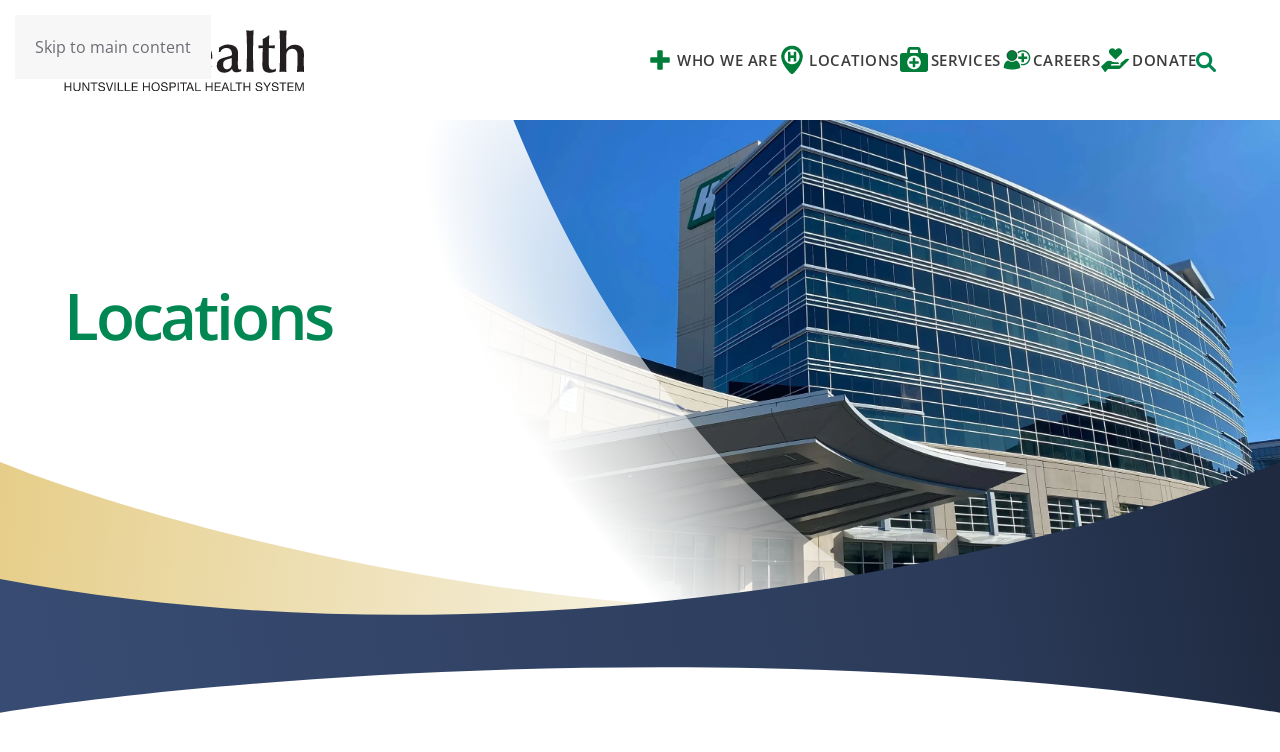

--- FILE ---
content_type: text/html; charset=UTF-8
request_url: https://hh.health/location/huntsville-hospital-urgent-care-7/
body_size: 28623
content:
<!DOCTYPE html>
<html lang="en-US">
    <head>
        <meta charset="UTF-8">
        <meta name="viewport" content="width=device-width, initial-scale=1">
        <link rel="icon" href="/wp-content/uploads/HHHealth-favicon.png" sizes="any">
                <link rel="icon" href="/wp-content/uploads/HHHealth-favicon.svg" type="image/svg+xml">
                <link rel="apple-touch-icon" href="/wp-content/uploads/HHHealth-touchicon.png">
                <link rel="pingback" href="https://hh.health/xmlrpc.php">
                <style id="jetpack-boost-critical-css">/* Critical CSS Key: singular_location */
@media all{ul{box-sizing:border-box}}@media only screen and (max-width:959px){.uk-h1,h1{font-size:28px;letter-spacing:-.05em}h3{font-size:26px}}@media only screen and (min-width:768px) and (max-width:968px){.uk-h1,h1{font-size:44px;letter-spacing:-.05em}h3{font-size:30px;letter-spacing:-.03em}.uk-container{padding-left:36px;padding-right:36px}}@media only screen and (max-width:767px){.uk-container{padding-left:24px;padding-right:24px}}@media only screen and (min-width:480px) and (max-width:767px){.uk-h1,h1{font-size:48px;letter-spacing:-.05em}h3{font-size:26px;letter-spacing:-.03em}.uk-container{padding-left:24px;padding-right:24px}}@media only screen and (max-width:479px){.uk-h1,h1{font-size:36px;letter-spacing:-.05em}h3{font-size:24px;letter-spacing:-.03em}.uk-container{padding-left:24px;padding-right:24px}}@font-face{font-family:"Open Sans";font-style:normal;font-weight:400;font-stretch:normal;unicode-range:U+0460-052F,U+1C80-1C88,U+20B4,U+2DE0-2DFF,U+A640-A69F,U+FE2E-FE2F}@font-face{font-family:"Open Sans";font-style:normal;font-weight:400;font-stretch:normal;unicode-range:U+0301,U+0400-045F,U+0490-0491,U+04B0-04B1,U+2116}@font-face{font-family:"Open Sans";font-style:normal;font-weight:400;font-stretch:normal;unicode-range:U+1F00-1FFF}@font-face{font-family:"Open Sans";font-style:normal;font-weight:400;font-stretch:normal;unicode-range:U+0370-0377,U+037A-037F,U+0384-038A,U+038C,U+038E-03A1,U+03A3-03FF}@font-face{font-family:"Open Sans";font-style:normal;font-weight:400;font-stretch:normal;unicode-range:U+0590-05FF,U+200C-2010,U+20AA,U+25CC,U+FB1D-FB4F}@font-face{font-family:"Open Sans";font-style:normal;font-weight:400;font-stretch:normal;unicode-range:U+0302-0303,U+0305,U+0307-0308,U+0330,U+0391-03A1,U+03A3-03A9,U+03B1-03C9,U+03D1,U+03D5-03D6,U+03F0-03F1,U+03F4-03F5,U+2034-2037,U+2057,U+20D0-20DC,U+20E1,U+20E5-20EF,U+2102,U+210A-210E,U+2110-2112,U+2115,U+2119-211D,U+2124,U+2128,U+212C-212D,U+212F-2131,U+2133-2138,U+213C-2140,U+2145-2149,U+2190,U+2192,U+2194-21AE,U+21B0-21E5,U+21F1-21F2,U+21F4-2211,U+2213-2214,U+2216-22FF,U+2308-230B,U+2310,U+2319,U+231C-2321,U+2336-237A,U+237C,U+2395,U+239B-23B6,U+23D0,U+23DC-23E1,U+2474-2475,U+25AF,U+25B3,U+25B7,U+25BD,U+25C1,U+25CA,U+25CC,U+25FB,U+266D-266F,U+27C0-27FF,U+2900-2AFF,U+2B0E-2B11,U+2B30-2B4C,U+2BFE,U+FF5B,U+FF5D,U+1D400-1D7FF,U+1EE00-1EEFF}@font-face{font-family:"Open Sans";font-style:normal;font-weight:400;font-stretch:normal;unicode-range:U+0001-000C,U+000E-001F,U+007F-009F,U+20DD-20E0,U+20E2-20E4,U+2150-218F,U+2190,U+2192,U+2194-2199,U+21AF,U+21E6-21F0,U+21F3,U+2218-2219,U+2299,U+22C4-22C6,U+2300-243F,U+2440-244A,U+2460-24FF,U+25A0-27BF,U+2800-28FF,U+2921-2922,U+2981,U+29BF,U+29EB,U+2B00-2BFF,U+4DC0-4DFF,U+FFF9-FFFB,U+10140-1018E,U+10190-1019C,U+101A0,U+101D0-101FD,U+102E0-102FB,U+10E60-10E7E,U+1D2C0-1D2D3,U+1D2E0-1D37F,U+1F000-1F0FF,U+1F100-1F1AD,U+1F1E6-1F1FF,U+1F30D-1F30F,U+1F315,U+1F31C,U+1F31E,U+1F320-1F32C,U+1F336,U+1F378,U+1F37D,U+1F382,U+1F393-1F39F,U+1F3A7-1F3A8,U+1F3AC-1F3AF,U+1F3C2,U+1F3C4-1F3C6,U+1F3CA-1F3CE,U+1F3D4-1F3E0,U+1F3ED,U+1F3F1-1F3F3,U+1F3F5-1F3F7,U+1F408,U+1F415,U+1F41F,U+1F426,U+1F43F,U+1F441-1F442,U+1F444,U+1F446-1F449,U+1F44C-1F44E,U+1F453,U+1F46A,U+1F47D,U+1F4A3,U+1F4B0,U+1F4B3,U+1F4B9,U+1F4BB,U+1F4BF,U+1F4C8-1F4CB,U+1F4D6,U+1F4DA,U+1F4DF,U+1F4E3-1F4E6,U+1F4EA-1F4ED,U+1F4F7,U+1F4F9-1F4FB,U+1F4FD-1F4FE,U+1F503,U+1F507-1F50B,U+1F50D,U+1F512-1F513,U+1F53E-1F54A,U+1F54F-1F5FA,U+1F610,U+1F650-1F67F,U+1F687,U+1F68D,U+1F691,U+1F694,U+1F698,U+1F6AD,U+1F6B2,U+1F6B9-1F6BA,U+1F6BC,U+1F6C6-1F6CF,U+1F6D3-1F6D7,U+1F6E0-1F6EA,U+1F6F0-1F6F3,U+1F6F7-1F6FC,U+1F700-1F7FF,U+1F800-1F80B,U+1F810-1F847,U+1F850-1F859,U+1F860-1F887,U+1F890-1F8AD,U+1F8B0-1F8B1,U+1F900-1F90B,U+1F93B,U+1F946,U+1F984,U+1F996,U+1F9E9,U+1FA00-1FA6F,U+1FA70-1FA7C,U+1FA80-1FA88,U+1FA90-1FABD,U+1FABF-1FAC5,U+1FACE-1FADB,U+1FAE0-1FAE8,U+1FAF0-1FAF8,U+1FB00-1FBFF}@font-face{font-family:"Open Sans";font-style:normal;font-weight:400;font-stretch:normal;unicode-range:U+0102-0103,U+0110-0111,U+0128-0129,U+0168-0169,U+01A0-01A1,U+01AF-01B0,U+0300-0301,U+0303-0304,U+0308-0309,U+0323,U+0329,U+1EA0-1EF9,U+20AB}@font-face{font-family:"Open Sans";font-style:normal;font-weight:400;font-stretch:normal;unicode-range:U+0100-02AF,U+0304,U+0308,U+0329,U+1E00-1E9F,U+1EF2-1EFF,U+2020,U+20A0-20AB,U+20AD-20C0,U+2113,U+2C60-2C7F,U+A720-A7FF}@font-face{font-family:"Open Sans";font-style:normal;font-weight:400;font-stretch:normal;unicode-range:U+0000-00FF,U+0131,U+0152-0153,U+02BB-02BC,U+02C6,U+02DA,U+02DC,U+0304,U+0308,U+0329,U+2000-206F,U+2074,U+20AC,U+2122,U+2191,U+2193,U+2212,U+2215,U+FEFF,U+FFFD}@font-face{font-family:"Open Sans";font-style:normal;font-weight:500;font-stretch:normal;unicode-range:U+0460-052F,U+1C80-1C88,U+20B4,U+2DE0-2DFF,U+A640-A69F,U+FE2E-FE2F}@font-face{font-family:"Open Sans";font-style:normal;font-weight:500;font-stretch:normal;unicode-range:U+0301,U+0400-045F,U+0490-0491,U+04B0-04B1,U+2116}@font-face{font-family:"Open Sans";font-style:normal;font-weight:500;font-stretch:normal;unicode-range:U+1F00-1FFF}@font-face{font-family:"Open Sans";font-style:normal;font-weight:500;font-stretch:normal;unicode-range:U+0370-0377,U+037A-037F,U+0384-038A,U+038C,U+038E-03A1,U+03A3-03FF}@font-face{font-family:"Open Sans";font-style:normal;font-weight:500;font-stretch:normal;unicode-range:U+0590-05FF,U+200C-2010,U+20AA,U+25CC,U+FB1D-FB4F}@font-face{font-family:"Open Sans";font-style:normal;font-weight:500;font-stretch:normal;unicode-range:U+0302-0303,U+0305,U+0307-0308,U+0330,U+0391-03A1,U+03A3-03A9,U+03B1-03C9,U+03D1,U+03D5-03D6,U+03F0-03F1,U+03F4-03F5,U+2034-2037,U+2057,U+20D0-20DC,U+20E1,U+20E5-20EF,U+2102,U+210A-210E,U+2110-2112,U+2115,U+2119-211D,U+2124,U+2128,U+212C-212D,U+212F-2131,U+2133-2138,U+213C-2140,U+2145-2149,U+2190,U+2192,U+2194-21AE,U+21B0-21E5,U+21F1-21F2,U+21F4-2211,U+2213-2214,U+2216-22FF,U+2308-230B,U+2310,U+2319,U+231C-2321,U+2336-237A,U+237C,U+2395,U+239B-23B6,U+23D0,U+23DC-23E1,U+2474-2475,U+25AF,U+25B3,U+25B7,U+25BD,U+25C1,U+25CA,U+25CC,U+25FB,U+266D-266F,U+27C0-27FF,U+2900-2AFF,U+2B0E-2B11,U+2B30-2B4C,U+2BFE,U+FF5B,U+FF5D,U+1D400-1D7FF,U+1EE00-1EEFF}@font-face{font-family:"Open Sans";font-style:normal;font-weight:500;font-stretch:normal;unicode-range:U+0001-000C,U+000E-001F,U+007F-009F,U+20DD-20E0,U+20E2-20E4,U+2150-218F,U+2190,U+2192,U+2194-2199,U+21AF,U+21E6-21F0,U+21F3,U+2218-2219,U+2299,U+22C4-22C6,U+2300-243F,U+2440-244A,U+2460-24FF,U+25A0-27BF,U+2800-28FF,U+2921-2922,U+2981,U+29BF,U+29EB,U+2B00-2BFF,U+4DC0-4DFF,U+FFF9-FFFB,U+10140-1018E,U+10190-1019C,U+101A0,U+101D0-101FD,U+102E0-102FB,U+10E60-10E7E,U+1D2C0-1D2D3,U+1D2E0-1D37F,U+1F000-1F0FF,U+1F100-1F1AD,U+1F1E6-1F1FF,U+1F30D-1F30F,U+1F315,U+1F31C,U+1F31E,U+1F320-1F32C,U+1F336,U+1F378,U+1F37D,U+1F382,U+1F393-1F39F,U+1F3A7-1F3A8,U+1F3AC-1F3AF,U+1F3C2,U+1F3C4-1F3C6,U+1F3CA-1F3CE,U+1F3D4-1F3E0,U+1F3ED,U+1F3F1-1F3F3,U+1F3F5-1F3F7,U+1F408,U+1F415,U+1F41F,U+1F426,U+1F43F,U+1F441-1F442,U+1F444,U+1F446-1F449,U+1F44C-1F44E,U+1F453,U+1F46A,U+1F47D,U+1F4A3,U+1F4B0,U+1F4B3,U+1F4B9,U+1F4BB,U+1F4BF,U+1F4C8-1F4CB,U+1F4D6,U+1F4DA,U+1F4DF,U+1F4E3-1F4E6,U+1F4EA-1F4ED,U+1F4F7,U+1F4F9-1F4FB,U+1F4FD-1F4FE,U+1F503,U+1F507-1F50B,U+1F50D,U+1F512-1F513,U+1F53E-1F54A,U+1F54F-1F5FA,U+1F610,U+1F650-1F67F,U+1F687,U+1F68D,U+1F691,U+1F694,U+1F698,U+1F6AD,U+1F6B2,U+1F6B9-1F6BA,U+1F6BC,U+1F6C6-1F6CF,U+1F6D3-1F6D7,U+1F6E0-1F6EA,U+1F6F0-1F6F3,U+1F6F7-1F6FC,U+1F700-1F7FF,U+1F800-1F80B,U+1F810-1F847,U+1F850-1F859,U+1F860-1F887,U+1F890-1F8AD,U+1F8B0-1F8B1,U+1F900-1F90B,U+1F93B,U+1F946,U+1F984,U+1F996,U+1F9E9,U+1FA00-1FA6F,U+1FA70-1FA7C,U+1FA80-1FA88,U+1FA90-1FABD,U+1FABF-1FAC5,U+1FACE-1FADB,U+1FAE0-1FAE8,U+1FAF0-1FAF8,U+1FB00-1FBFF}@font-face{font-family:"Open Sans";font-style:normal;font-weight:500;font-stretch:normal;unicode-range:U+0102-0103,U+0110-0111,U+0128-0129,U+0168-0169,U+01A0-01A1,U+01AF-01B0,U+0300-0301,U+0303-0304,U+0308-0309,U+0323,U+0329,U+1EA0-1EF9,U+20AB}@font-face{font-family:"Open Sans";font-style:normal;font-weight:500;font-stretch:normal;unicode-range:U+0100-02AF,U+0304,U+0308,U+0329,U+1E00-1E9F,U+1EF2-1EFF,U+2020,U+20A0-20AB,U+20AD-20C0,U+2113,U+2C60-2C7F,U+A720-A7FF}@font-face{font-family:"Open Sans";font-style:normal;font-weight:500;font-stretch:normal;unicode-range:U+0000-00FF,U+0131,U+0152-0153,U+02BB-02BC,U+02C6,U+02DA,U+02DC,U+0304,U+0308,U+0329,U+2000-206F,U+2074,U+20AC,U+2122,U+2191,U+2193,U+2212,U+2215,U+FEFF,U+FFFD}@font-face{font-family:"Open Sans";font-style:normal;font-weight:600;font-stretch:normal;unicode-range:U+0460-052F,U+1C80-1C88,U+20B4,U+2DE0-2DFF,U+A640-A69F,U+FE2E-FE2F}@font-face{font-family:"Open Sans";font-style:normal;font-weight:600;font-stretch:normal;unicode-range:U+0301,U+0400-045F,U+0490-0491,U+04B0-04B1,U+2116}@font-face{font-family:"Open Sans";font-style:normal;font-weight:600;font-stretch:normal;unicode-range:U+1F00-1FFF}@font-face{font-family:"Open Sans";font-style:normal;font-weight:600;font-stretch:normal;unicode-range:U+0370-0377,U+037A-037F,U+0384-038A,U+038C,U+038E-03A1,U+03A3-03FF}@font-face{font-family:"Open Sans";font-style:normal;font-weight:600;font-stretch:normal;unicode-range:U+0590-05FF,U+200C-2010,U+20AA,U+25CC,U+FB1D-FB4F}@font-face{font-family:"Open Sans";font-style:normal;font-weight:600;font-stretch:normal;unicode-range:U+0302-0303,U+0305,U+0307-0308,U+0330,U+0391-03A1,U+03A3-03A9,U+03B1-03C9,U+03D1,U+03D5-03D6,U+03F0-03F1,U+03F4-03F5,U+2034-2037,U+2057,U+20D0-20DC,U+20E1,U+20E5-20EF,U+2102,U+210A-210E,U+2110-2112,U+2115,U+2119-211D,U+2124,U+2128,U+212C-212D,U+212F-2131,U+2133-2138,U+213C-2140,U+2145-2149,U+2190,U+2192,U+2194-21AE,U+21B0-21E5,U+21F1-21F2,U+21F4-2211,U+2213-2214,U+2216-22FF,U+2308-230B,U+2310,U+2319,U+231C-2321,U+2336-237A,U+237C,U+2395,U+239B-23B6,U+23D0,U+23DC-23E1,U+2474-2475,U+25AF,U+25B3,U+25B7,U+25BD,U+25C1,U+25CA,U+25CC,U+25FB,U+266D-266F,U+27C0-27FF,U+2900-2AFF,U+2B0E-2B11,U+2B30-2B4C,U+2BFE,U+FF5B,U+FF5D,U+1D400-1D7FF,U+1EE00-1EEFF}@font-face{font-family:"Open Sans";font-style:normal;font-weight:600;font-stretch:normal;unicode-range:U+0001-000C,U+000E-001F,U+007F-009F,U+20DD-20E0,U+20E2-20E4,U+2150-218F,U+2190,U+2192,U+2194-2199,U+21AF,U+21E6-21F0,U+21F3,U+2218-2219,U+2299,U+22C4-22C6,U+2300-243F,U+2440-244A,U+2460-24FF,U+25A0-27BF,U+2800-28FF,U+2921-2922,U+2981,U+29BF,U+29EB,U+2B00-2BFF,U+4DC0-4DFF,U+FFF9-FFFB,U+10140-1018E,U+10190-1019C,U+101A0,U+101D0-101FD,U+102E0-102FB,U+10E60-10E7E,U+1D2C0-1D2D3,U+1D2E0-1D37F,U+1F000-1F0FF,U+1F100-1F1AD,U+1F1E6-1F1FF,U+1F30D-1F30F,U+1F315,U+1F31C,U+1F31E,U+1F320-1F32C,U+1F336,U+1F378,U+1F37D,U+1F382,U+1F393-1F39F,U+1F3A7-1F3A8,U+1F3AC-1F3AF,U+1F3C2,U+1F3C4-1F3C6,U+1F3CA-1F3CE,U+1F3D4-1F3E0,U+1F3ED,U+1F3F1-1F3F3,U+1F3F5-1F3F7,U+1F408,U+1F415,U+1F41F,U+1F426,U+1F43F,U+1F441-1F442,U+1F444,U+1F446-1F449,U+1F44C-1F44E,U+1F453,U+1F46A,U+1F47D,U+1F4A3,U+1F4B0,U+1F4B3,U+1F4B9,U+1F4BB,U+1F4BF,U+1F4C8-1F4CB,U+1F4D6,U+1F4DA,U+1F4DF,U+1F4E3-1F4E6,U+1F4EA-1F4ED,U+1F4F7,U+1F4F9-1F4FB,U+1F4FD-1F4FE,U+1F503,U+1F507-1F50B,U+1F50D,U+1F512-1F513,U+1F53E-1F54A,U+1F54F-1F5FA,U+1F610,U+1F650-1F67F,U+1F687,U+1F68D,U+1F691,U+1F694,U+1F698,U+1F6AD,U+1F6B2,U+1F6B9-1F6BA,U+1F6BC,U+1F6C6-1F6CF,U+1F6D3-1F6D7,U+1F6E0-1F6EA,U+1F6F0-1F6F3,U+1F6F7-1F6FC,U+1F700-1F7FF,U+1F800-1F80B,U+1F810-1F847,U+1F850-1F859,U+1F860-1F887,U+1F890-1F8AD,U+1F8B0-1F8B1,U+1F900-1F90B,U+1F93B,U+1F946,U+1F984,U+1F996,U+1F9E9,U+1FA00-1FA6F,U+1FA70-1FA7C,U+1FA80-1FA88,U+1FA90-1FABD,U+1FABF-1FAC5,U+1FACE-1FADB,U+1FAE0-1FAE8,U+1FAF0-1FAF8,U+1FB00-1FBFF}@font-face{font-family:"Open Sans";font-style:normal;font-weight:600;font-stretch:normal;unicode-range:U+0102-0103,U+0110-0111,U+0128-0129,U+0168-0169,U+01A0-01A1,U+01AF-01B0,U+0300-0301,U+0303-0304,U+0308-0309,U+0323,U+0329,U+1EA0-1EF9,U+20AB}@font-face{font-family:"Open Sans";font-style:normal;font-weight:600;font-stretch:normal;unicode-range:U+0100-02AF,U+0304,U+0308,U+0329,U+1E00-1E9F,U+1EF2-1EFF,U+2020,U+20A0-20AB,U+20AD-20C0,U+2113,U+2C60-2C7F,U+A720-A7FF}@font-face{font-family:"Open Sans";font-style:normal;font-weight:600;font-stretch:normal;unicode-range:U+0000-00FF,U+0131,U+0152-0153,U+02BB-02BC,U+02C6,U+02DA,U+02DC,U+0304,U+0308,U+0329,U+2000-206F,U+2074,U+20AC,U+2122,U+2191,U+2193,U+2212,U+2215,U+FEFF,U+FFFD}@font-face{font-family:"Open Sans";font-style:normal;font-weight:700;font-stretch:normal;unicode-range:U+0460-052F,U+1C80-1C88,U+20B4,U+2DE0-2DFF,U+A640-A69F,U+FE2E-FE2F}@font-face{font-family:"Open Sans";font-style:normal;font-weight:700;font-stretch:normal;unicode-range:U+0301,U+0400-045F,U+0490-0491,U+04B0-04B1,U+2116}@font-face{font-family:"Open Sans";font-style:normal;font-weight:700;font-stretch:normal;unicode-range:U+1F00-1FFF}@font-face{font-family:"Open Sans";font-style:normal;font-weight:700;font-stretch:normal;unicode-range:U+0370-0377,U+037A-037F,U+0384-038A,U+038C,U+038E-03A1,U+03A3-03FF}@font-face{font-family:"Open Sans";font-style:normal;font-weight:700;font-stretch:normal;unicode-range:U+0590-05FF,U+200C-2010,U+20AA,U+25CC,U+FB1D-FB4F}@font-face{font-family:"Open Sans";font-style:normal;font-weight:700;font-stretch:normal;unicode-range:U+0302-0303,U+0305,U+0307-0308,U+0330,U+0391-03A1,U+03A3-03A9,U+03B1-03C9,U+03D1,U+03D5-03D6,U+03F0-03F1,U+03F4-03F5,U+2034-2037,U+2057,U+20D0-20DC,U+20E1,U+20E5-20EF,U+2102,U+210A-210E,U+2110-2112,U+2115,U+2119-211D,U+2124,U+2128,U+212C-212D,U+212F-2131,U+2133-2138,U+213C-2140,U+2145-2149,U+2190,U+2192,U+2194-21AE,U+21B0-21E5,U+21F1-21F2,U+21F4-2211,U+2213-2214,U+2216-22FF,U+2308-230B,U+2310,U+2319,U+231C-2321,U+2336-237A,U+237C,U+2395,U+239B-23B6,U+23D0,U+23DC-23E1,U+2474-2475,U+25AF,U+25B3,U+25B7,U+25BD,U+25C1,U+25CA,U+25CC,U+25FB,U+266D-266F,U+27C0-27FF,U+2900-2AFF,U+2B0E-2B11,U+2B30-2B4C,U+2BFE,U+FF5B,U+FF5D,U+1D400-1D7FF,U+1EE00-1EEFF}@font-face{font-family:"Open Sans";font-style:normal;font-weight:700;font-stretch:normal;unicode-range:U+0001-000C,U+000E-001F,U+007F-009F,U+20DD-20E0,U+20E2-20E4,U+2150-218F,U+2190,U+2192,U+2194-2199,U+21AF,U+21E6-21F0,U+21F3,U+2218-2219,U+2299,U+22C4-22C6,U+2300-243F,U+2440-244A,U+2460-24FF,U+25A0-27BF,U+2800-28FF,U+2921-2922,U+2981,U+29BF,U+29EB,U+2B00-2BFF,U+4DC0-4DFF,U+FFF9-FFFB,U+10140-1018E,U+10190-1019C,U+101A0,U+101D0-101FD,U+102E0-102FB,U+10E60-10E7E,U+1D2C0-1D2D3,U+1D2E0-1D37F,U+1F000-1F0FF,U+1F100-1F1AD,U+1F1E6-1F1FF,U+1F30D-1F30F,U+1F315,U+1F31C,U+1F31E,U+1F320-1F32C,U+1F336,U+1F378,U+1F37D,U+1F382,U+1F393-1F39F,U+1F3A7-1F3A8,U+1F3AC-1F3AF,U+1F3C2,U+1F3C4-1F3C6,U+1F3CA-1F3CE,U+1F3D4-1F3E0,U+1F3ED,U+1F3F1-1F3F3,U+1F3F5-1F3F7,U+1F408,U+1F415,U+1F41F,U+1F426,U+1F43F,U+1F441-1F442,U+1F444,U+1F446-1F449,U+1F44C-1F44E,U+1F453,U+1F46A,U+1F47D,U+1F4A3,U+1F4B0,U+1F4B3,U+1F4B9,U+1F4BB,U+1F4BF,U+1F4C8-1F4CB,U+1F4D6,U+1F4DA,U+1F4DF,U+1F4E3-1F4E6,U+1F4EA-1F4ED,U+1F4F7,U+1F4F9-1F4FB,U+1F4FD-1F4FE,U+1F503,U+1F507-1F50B,U+1F50D,U+1F512-1F513,U+1F53E-1F54A,U+1F54F-1F5FA,U+1F610,U+1F650-1F67F,U+1F687,U+1F68D,U+1F691,U+1F694,U+1F698,U+1F6AD,U+1F6B2,U+1F6B9-1F6BA,U+1F6BC,U+1F6C6-1F6CF,U+1F6D3-1F6D7,U+1F6E0-1F6EA,U+1F6F0-1F6F3,U+1F6F7-1F6FC,U+1F700-1F7FF,U+1F800-1F80B,U+1F810-1F847,U+1F850-1F859,U+1F860-1F887,U+1F890-1F8AD,U+1F8B0-1F8B1,U+1F900-1F90B,U+1F93B,U+1F946,U+1F984,U+1F996,U+1F9E9,U+1FA00-1FA6F,U+1FA70-1FA7C,U+1FA80-1FA88,U+1FA90-1FABD,U+1FABF-1FAC5,U+1FACE-1FADB,U+1FAE0-1FAE8,U+1FAF0-1FAF8,U+1FB00-1FBFF}@font-face{font-family:"Open Sans";font-style:normal;font-weight:700;font-stretch:normal;unicode-range:U+0102-0103,U+0110-0111,U+0128-0129,U+0168-0169,U+01A0-01A1,U+01AF-01B0,U+0300-0301,U+0303-0304,U+0308-0309,U+0323,U+0329,U+1EA0-1EF9,U+20AB}@font-face{font-family:"Open Sans";font-style:normal;font-weight:700;font-stretch:normal;unicode-range:U+0100-02AF,U+0304,U+0308,U+0329,U+1E00-1E9F,U+1EF2-1EFF,U+2020,U+20A0-20AB,U+20AD-20C0,U+2113,U+2C60-2C7F,U+A720-A7FF}@font-face{font-family:"Open Sans";font-style:normal;font-weight:700;font-stretch:normal;unicode-range:U+0000-00FF,U+0131,U+0152-0153,U+02BB-02BC,U+02C6,U+02DA,U+02DC,U+0304,U+0308,U+0329,U+2000-206F,U+2074,U+20AC,U+2122,U+2191,U+2193,U+2212,U+2215,U+FEFF,U+FFFD}@font-face{font-family:"Open Sans";font-style:normal;font-weight:800;font-stretch:normal;unicode-range:U+0460-052F,U+1C80-1C88,U+20B4,U+2DE0-2DFF,U+A640-A69F,U+FE2E-FE2F}@font-face{font-family:"Open Sans";font-style:normal;font-weight:800;font-stretch:normal;unicode-range:U+0301,U+0400-045F,U+0490-0491,U+04B0-04B1,U+2116}@font-face{font-family:"Open Sans";font-style:normal;font-weight:800;font-stretch:normal;unicode-range:U+1F00-1FFF}@font-face{font-family:"Open Sans";font-style:normal;font-weight:800;font-stretch:normal;unicode-range:U+0370-0377,U+037A-037F,U+0384-038A,U+038C,U+038E-03A1,U+03A3-03FF}@font-face{font-family:"Open Sans";font-style:normal;font-weight:800;font-stretch:normal;unicode-range:U+0590-05FF,U+200C-2010,U+20AA,U+25CC,U+FB1D-FB4F}@font-face{font-family:"Open Sans";font-style:normal;font-weight:800;font-stretch:normal;unicode-range:U+0302-0303,U+0305,U+0307-0308,U+0330,U+0391-03A1,U+03A3-03A9,U+03B1-03C9,U+03D1,U+03D5-03D6,U+03F0-03F1,U+03F4-03F5,U+2034-2037,U+2057,U+20D0-20DC,U+20E1,U+20E5-20EF,U+2102,U+210A-210E,U+2110-2112,U+2115,U+2119-211D,U+2124,U+2128,U+212C-212D,U+212F-2131,U+2133-2138,U+213C-2140,U+2145-2149,U+2190,U+2192,U+2194-21AE,U+21B0-21E5,U+21F1-21F2,U+21F4-2211,U+2213-2214,U+2216-22FF,U+2308-230B,U+2310,U+2319,U+231C-2321,U+2336-237A,U+237C,U+2395,U+239B-23B6,U+23D0,U+23DC-23E1,U+2474-2475,U+25AF,U+25B3,U+25B7,U+25BD,U+25C1,U+25CA,U+25CC,U+25FB,U+266D-266F,U+27C0-27FF,U+2900-2AFF,U+2B0E-2B11,U+2B30-2B4C,U+2BFE,U+FF5B,U+FF5D,U+1D400-1D7FF,U+1EE00-1EEFF}@font-face{font-family:"Open Sans";font-style:normal;font-weight:800;font-stretch:normal;unicode-range:U+0001-000C,U+000E-001F,U+007F-009F,U+20DD-20E0,U+20E2-20E4,U+2150-218F,U+2190,U+2192,U+2194-2199,U+21AF,U+21E6-21F0,U+21F3,U+2218-2219,U+2299,U+22C4-22C6,U+2300-243F,U+2440-244A,U+2460-24FF,U+25A0-27BF,U+2800-28FF,U+2921-2922,U+2981,U+29BF,U+29EB,U+2B00-2BFF,U+4DC0-4DFF,U+FFF9-FFFB,U+10140-1018E,U+10190-1019C,U+101A0,U+101D0-101FD,U+102E0-102FB,U+10E60-10E7E,U+1D2C0-1D2D3,U+1D2E0-1D37F,U+1F000-1F0FF,U+1F100-1F1AD,U+1F1E6-1F1FF,U+1F30D-1F30F,U+1F315,U+1F31C,U+1F31E,U+1F320-1F32C,U+1F336,U+1F378,U+1F37D,U+1F382,U+1F393-1F39F,U+1F3A7-1F3A8,U+1F3AC-1F3AF,U+1F3C2,U+1F3C4-1F3C6,U+1F3CA-1F3CE,U+1F3D4-1F3E0,U+1F3ED,U+1F3F1-1F3F3,U+1F3F5-1F3F7,U+1F408,U+1F415,U+1F41F,U+1F426,U+1F43F,U+1F441-1F442,U+1F444,U+1F446-1F449,U+1F44C-1F44E,U+1F453,U+1F46A,U+1F47D,U+1F4A3,U+1F4B0,U+1F4B3,U+1F4B9,U+1F4BB,U+1F4BF,U+1F4C8-1F4CB,U+1F4D6,U+1F4DA,U+1F4DF,U+1F4E3-1F4E6,U+1F4EA-1F4ED,U+1F4F7,U+1F4F9-1F4FB,U+1F4FD-1F4FE,U+1F503,U+1F507-1F50B,U+1F50D,U+1F512-1F513,U+1F53E-1F54A,U+1F54F-1F5FA,U+1F610,U+1F650-1F67F,U+1F687,U+1F68D,U+1F691,U+1F694,U+1F698,U+1F6AD,U+1F6B2,U+1F6B9-1F6BA,U+1F6BC,U+1F6C6-1F6CF,U+1F6D3-1F6D7,U+1F6E0-1F6EA,U+1F6F0-1F6F3,U+1F6F7-1F6FC,U+1F700-1F7FF,U+1F800-1F80B,U+1F810-1F847,U+1F850-1F859,U+1F860-1F887,U+1F890-1F8AD,U+1F8B0-1F8B1,U+1F900-1F90B,U+1F93B,U+1F946,U+1F984,U+1F996,U+1F9E9,U+1FA00-1FA6F,U+1FA70-1FA7C,U+1FA80-1FA88,U+1FA90-1FABD,U+1FABF-1FAC5,U+1FACE-1FADB,U+1FAE0-1FAE8,U+1FAF0-1FAF8,U+1FB00-1FBFF}@font-face{font-family:"Open Sans";font-style:normal;font-weight:800;font-stretch:normal;unicode-range:U+0102-0103,U+0110-0111,U+0128-0129,U+0168-0169,U+01A0-01A1,U+01AF-01B0,U+0300-0301,U+0303-0304,U+0308-0309,U+0323,U+0329,U+1EA0-1EF9,U+20AB}@font-face{font-family:"Open Sans";font-style:normal;font-weight:800;font-stretch:normal;unicode-range:U+0100-02AF,U+0304,U+0308,U+0329,U+1E00-1E9F,U+1EF2-1EFF,U+2020,U+20A0-20AB,U+20AD-20C0,U+2113,U+2C60-2C7F,U+A720-A7FF}@font-face{font-family:"Open Sans";font-style:normal;font-weight:800;font-stretch:normal;unicode-range:U+0000-00FF,U+0131,U+0152-0153,U+02BB-02BC,U+02C6,U+02DA,U+02DC,U+0304,U+0308,U+0329,U+2000-206F,U+2074,U+20AC,U+2122,U+2191,U+2193,U+2212,U+2215,U+FEFF,U+FFFD}html{font-family:"Open Sans";font-size:16px;font-weight:400;line-height:1.625;-webkit-text-size-adjust:100%;background:#fff;color:#000;-webkit-font-smoothing:antialiased;-moz-osx-font-smoothing:grayscale;text-rendering:optimizeLegibility}body{margin:0}.uk-link,a{color:#368497;text-decoration:none}img{vertical-align:middle}img{max-width:100%;height:auto;box-sizing:border-box}p,ul{margin:0 0 20px 0}*+p,*+ul{margin-top:20px}.uk-h1,.uk-h4,h1,h3{margin:0 0 20px 0;font-family:"Open Sans";font-weight:600;color:#2d2e33;text-transform:none}.uk-h1,h1{font-size:64px;line-height:.9;letter-spacing:-.05em}h3{font-size:44px;line-height:1.2}.uk-h4{font-size:32px;line-height:1.2;letter-spacing:-1px}@media (min-width:960px){.uk-h1,h1{font-size:64px}}ul{padding-left:30px}ul>li>ul{margin:0}hr{overflow:visible;text-align:inherit;margin:0 0 20px 0;border:0;border-top:1px solid #e5e5e7}main{display:block}template{display:none}.uk-link-toggle{color:inherit!important;text-decoration:none!important}.uk-list{padding:0;list-style:none}.uk-list>*{break-inside:avoid-column}.uk-list>*>:last-child{margin-bottom:0}.uk-list>:nth-child(n+2){margin-top:10px}.uk-list-large>:nth-child(n+2){margin-top:20px}.uk-button{margin:0;border:none;overflow:visible;font:inherit;color:inherit;-webkit-appearance:none;border-radius:0;display:inline-block;box-sizing:border-box;padding:0 20px;vertical-align:middle;font-size:14px;line-height:36px;text-align:center;text-decoration:none;font-family:"Open Sans";font-weight:700;text-transform:none;letter-spacing:.5px;border-radius:5px;background-origin:border-box}.uk-button-default{background-color:rgba(247,247,247,0);color:#328497;border:2px solid #328497}.uk-button-primary{background-color:#007d39;color:#fff;border:2px solid transparent}.uk-button-small{padding:0 10px;line-height:26px;font-size:11px}.uk-button-text{padding:0;line-height:1.625;background:0 0;color:#008752;position:relative;padding-right:27px;border-radius:0}.uk-button-text::after{content:"";position:absolute;top:50%;transform:translateY(-50%);bottom:0;right:0;width:22px;height:22px}.uk-button-text::after{background-image:url(data:image/svg+xml;charset=UTF-8,%3Csvg%20width%3D%2223%22%20height%3D%2211%22%20viewBox%3D%220%200%2023%2011%22%20xmlns%3D%22http%3A%2F%2Fwww.w3.org%2F2000%2Fsvg%22%3E%0A%20%20%20%20%3Cpolyline%20fill%3D%22none%22%20stroke%3D%22%23008752%22%20points%3D%2217%201%2022%205.5%2017%2010%22%20%2F%3E%0A%20%20%20%20%3Cline%20fill%3D%22none%22%20stroke%3D%22%23008752%22%20x1%3D%220%22%20y1%3D%225.5%22%20x2%3D%2222.4%22%20y2%3D%225.5%22%20%2F%3E%0A%3C%2Fsvg%3E%0A);background-repeat:no-repeat;background-position:calc(100% - 5px) 50%}.uk-section{display:flow-root;box-sizing:border-box;padding-top:40px;padding-bottom:40px}@media (min-width:960px){.uk-section{padding-top:70px;padding-bottom:70px}}.uk-section>:last-child{margin-bottom:0}.uk-section-default{background:#fff}.uk-container{display:flow-root;box-sizing:content-box;max-width:1200px;margin-left:auto;margin-right:auto;padding-left:15px;padding-right:15px}@media (min-width:768px){.uk-container{padding-left:20px;padding-right:20px}}@media (min-width:960px){.uk-container{padding-left:64px;padding-right:64px}}.uk-container>:last-child{margin-bottom:0}.uk-container-xlarge{max-width:1600px}.uk-container-expand{max-width:none}.uk-tile{display:flow-root;position:relative;box-sizing:border-box;padding-left:15px;padding-right:15px;padding-top:40px;padding-bottom:40px}@media (min-width:768px){.uk-tile{padding-left:20px;padding-right:20px}}@media (min-width:960px){.uk-tile{padding-left:64px;padding-right:64px;padding-top:70px;padding-bottom:70px}}.uk-tile>:last-child{margin-bottom:0}.uk-tile-default{background-color:#fff}.uk-search{display:inline-block;position:relative;max-width:100%;margin:0}.uk-search-input::-webkit-search-cancel-button{-webkit-appearance:none}.uk-search-input::-moz-placeholder{opacity:1}.uk-search-input{box-sizing:border-box;margin:0;border-radius:0;font:inherit;overflow:visible;-webkit-appearance:none;vertical-align:middle;width:100%;border:none;color:#6c6d74}.uk-search-input::placeholder{color:#6c6d74}.uk-search .uk-search-icon-flip{right:0;left:auto}.uk-search-default{width:240px}.uk-search-default .uk-search-input{height:40px;padding-left:10px;padding-right:10px;background:rgba(0,0,0,0);border-bottom:1px solid #6c6d74}.uk-search-default .uk-search-icon-flip~.uk-search-input{padding-right:40px}.uk-offcanvas-bar{position:absolute;top:0;bottom:0;left:-270px;box-sizing:border-box;width:270px;padding:20px 20px;background:#243e5b;overflow-y:auto}@media (min-width:768px){.uk-offcanvas-bar{left:-350px;width:350px;padding:20px 20px}}.uk-offcanvas-close{position:absolute;z-index:1000;top:5px;right:5px;padding:5px}@media (min-width:768px){.uk-offcanvas-close{top:10px;right:10px}}.uk-offcanvas-close:first-child+*{margin-top:0}.uk-notification{position:fixed;top:15px;left:15px;z-index:1040;box-sizing:border-box;width:420px}@media (max-width:767px){.uk-notification{left:15px;right:15px;width:auto;margin:0}}.uk-notification-message{position:relative;padding:20px;background:#f7f7f7;color:#6c6d74;font-size:16px;line-height:1.5}.uk-grid{display:flex;flex-wrap:wrap;margin:0;padding:0;list-style:none}.uk-grid>*{margin:0}.uk-grid>*>:last-child{margin-bottom:0}.uk-grid{margin-left:-24px}.uk-grid>*{padding-left:24px}*+.uk-grid-margin{margin-top:24px}@media (min-width:1200px){.uk-grid{margin-left:-24px}.uk-grid>*{padding-left:24px}*+.uk-grid-margin{margin-top:24px}}.uk-grid-small{margin-left:-10px}.uk-grid-small>*{padding-left:10px}.uk-grid-item-match{display:flex;flex-wrap:wrap}.uk-grid-item-match>:not([class*=uk-width]){box-sizing:border-box;width:100%;flex:auto}.uk-nav{margin:0;padding:0;list-style:none}.uk-nav li>a{display:flex;align-items:center;column-gap:.25em;text-decoration:none}.uk-nav>li>a{padding:8px 0}.uk-navbar{display:flex;position:relative}.uk-navbar-container:not(.uk-navbar-transparent){background:#fff}.uk-navbar-left,.uk-navbar-right,[class*=uk-navbar-center]{display:flex;gap:20px;align-items:center}.uk-navbar-right{margin-left:auto}.uk-navbar-center:not(:only-child){position:absolute;top:50%;left:50%;transform:translate(-50%,-50%);width:max-content;box-sizing:border-box;z-index:990}.uk-navbar-nav{display:flex;gap:20px;margin:0;padding:0;list-style:none}.uk-navbar-left,.uk-navbar-right{flex-wrap:wrap}.uk-navbar-item,.uk-navbar-nav>li>a,.uk-navbar-toggle{display:flex;justify-content:center;align-items:center;column-gap:.25em;box-sizing:border-box;min-height:120px;font-size:15px;font-family:"Open Sans";text-decoration:none}.uk-navbar-nav>li>a{padding:0 0;color:#3c3c3c;font-weight:600;text-transform:uppercase;letter-spacing:.5px}.uk-navbar-item{padding:0 0;color:#6c6d74}.uk-navbar-item>:last-child{margin-bottom:0}.uk-navbar-toggle{padding:0 0;color:#2d2e33;font-weight:600;text-transform:uppercase;letter-spacing:.5px}.uk-navbar-dropdown{width:230px;padding:25px;background:#fff;color:#6c6d74;box-shadow:0 1px 4px rgba(0,0,0,.14)}.uk-navbar-dropdown>:last-child{margin-bottom:0}.uk-navbar-dropdown-nav{font-size:15px;font-family:"Open Sans";font-weight:500;text-transform:none;letter-spacing:.5px}.uk-navbar-dropdown-nav>li>a{color:#383839;padding:6px 0}@media (min-width:960px){.uk-navbar-left,.uk-navbar-right,[class*=uk-navbar-center]{gap:30px}}@media (min-width:960px){.uk-navbar-nav{gap:30px}}[class*=uk-child-width]>*{box-sizing:border-box;width:100%}.uk-child-width-auto>*{width:auto}.uk-child-width-expand>:not([class*=uk-width]){flex:1;min-width:1px}[class*=uk-width]{box-sizing:border-box;width:100%;max-width:100%}.uk-width-1-3{width:calc(100%/3)}.uk-width-2-3{width:calc(200%/3)}.uk-width-2-5{width:40%}.uk-width-3-5{width:60%}.uk-width-auto{width:auto}@media (min-width:768px){.uk-width-1-2\@s{width:50%}.uk-width-1-2\@s{flex:initial}}@media (min-width:960px){.uk-width-1-4\@m{width:25%}.uk-width-3-4\@m{width:75%}.uk-width-2-5\@m{width:40%}.uk-width-3-5\@m{width:60%}.uk-width-1-4\@m,.uk-width-2-5\@m,.uk-width-3-4\@m,.uk-width-3-5\@m{flex:initial}}@media (min-width:1200px){.uk-width-1-2\@l{width:50%}.uk-width-1-2\@l{flex:initial}}@media (min-width:1920px){.uk-width-2-5\@xl{width:40%}.uk-width-3-5\@xl{width:60%}.uk-width-2-5\@xl,.uk-width-3-5\@xl{flex:initial}}.uk-text-meta{font-size:11px;line-height:1.4;color:#000;font-family:"Open Sans";font-weight:700;text-transform:uppercase;letter-spacing:0}.uk-text-meta>a{color:#000}.uk-text-emphasis{color:#d5ba66!important}.uk-text-primary{color:#008752!important}.uk-text-secondary{color:#368497!important}.uk-text-center{text-align:center!important}[class*=uk-column-]{column-gap:24px}@media (min-width:1200px){[class*=uk-column-]{column-gap:24px}}@media (min-width:1920px){.uk-column-1-2\@xl{column-count:2}}.uk-background-cover{background-position:50% 50%;background-repeat:no-repeat}.uk-background-cover{background-size:cover}.uk-background-center-center{background-position:50% 50%}.uk-background-norepeat{background-repeat:no-repeat}.uk-panel{display:flow-root;position:relative;box-sizing:border-box}.uk-panel>:last-child{margin-bottom:0}.uk-preserve-width{max-width:none}.uk-logo{font-size:20px;font-family:"Open Sans";color:#2d2e33;text-decoration:none;font-weight:400;text-transform:uppercase;letter-spacing:2px}:where(.uk-logo){display:inline-block;vertical-align:middle}.uk-logo :where(img,svg,video){display:block}.uk-logo-inverse{display:none}.uk-flex{display:flex}.uk-flex-inline{display:inline-flex}.uk-flex-middle{align-items:center}.uk-flex-column{flex-direction:column}.uk-flex-nowrap{flex-wrap:nowrap}.uk-margin{margin-bottom:20px}.uk-margin-top{margin-top:20px!important}.uk-margin-small-right{margin-right:14px!important}.uk-margin-auto-bottom{margin-bottom:auto!important}.uk-margin-remove-bottom{margin-bottom:0!important}.uk-margin-remove-adjacent+*,.uk-margin-remove-first-child>:first-child{margin-top:0!important}.uk-padding-remove{padding:0!important}.uk-padding-remove-vertical{padding-top:0!important;padding-bottom:0!important}.uk-position-relative{position:relative!important}.uk-position-z-index{z-index:1}.uk-hidden{display:none!important}@media (min-width:960px){.uk-hidden\@m{display:none!important}}@media (max-width:959px){.uk-visible\@m{display:none!important}}.uk-hidden-visually:not(:focus):not(:active):not(:focus-within){position:absolute!important;width:1px!important;height:1px!important;padding:0!important;border:0!important;margin:0!important;overflow:hidden!important;clip-path:inset(50%)!important;white-space:nowrap!important}.uk-offcanvas-bar{color:#fff}.uk-offcanvas-bar .uk-link,.uk-offcanvas-bar a{color:#fff}.uk-offcanvas-bar hr{border-top-color:rgba(255,255,255,.1)}.uk-offcanvas-bar .uk-search-input{color:#fff}.uk-offcanvas-bar .uk-search-input::placeholder{color:#fff}.uk-offcanvas-bar .uk-search-default .uk-search-input{background-color:transparent;border-bottom-color:rgba(255,255,255,.1)}.uk-offcanvas-bar .uk-text-emphasis{color:#ccb265!important}.uk-offcanvas-bar .uk-logo{color:#fff}html{overflow-y:scroll}body{overflow:hidden;overflow:clip}.tm-page{position:relative}.tm-header,.tm-header-mobile{position:relative}.tm-grid-expand>*{flex-grow:1}@media (min-width:768px){.tm-grid-expand>.uk-width-1-2\@s{flex-grow:1}}@media (min-width:960px){.tm-grid-expand>.uk-width-1-4\@m,.tm-grid-expand>.uk-width-2-5\@m,.tm-grid-expand>.uk-width-3-4\@m,.tm-grid-expand>.uk-width-3-5\@m{flex-grow:1}}@media (min-width:1200px){.tm-grid-expand>.uk-width-1-2\@l{flex-grow:1}}@media (min-width:1920px){.tm-grid-expand>.uk-width-2-5\@xl,.tm-grid-expand>.uk-width-3-5\@xl{flex-grow:1}}</style><meta name='robots' content='index, follow, max-image-preview:large, max-snippet:-1, max-video-preview:-1' />

	<!-- This site is optimized with the Yoast SEO plugin v26.7 - https://yoast.com/wordpress/plugins/seo/ -->
	<title>Huntsville Hospital Urgent Care | Huntsville Hospital Health System</title>
	<link rel="canonical" href="https://hh.health/location/huntsville-hospital-urgent-care-7/" />
	<meta property="og:locale" content="en_US" />
	<meta property="og:type" content="article" />
	<meta property="og:title" content="Huntsville Hospital Urgent Care | Huntsville Hospital Health System" />
	<meta property="og:url" content="https://hh.health/location/huntsville-hospital-urgent-care-7/" />
	<meta property="og:site_name" content="Huntsville Hospital Health System" />
	<meta property="article:publisher" content="https://www.facebook.com/HuntsvilleHospitalFan" />
	<meta property="article:modified_time" content="2025-06-11T06:22:57+00:00" />
	<meta name="twitter:card" content="summary_large_image" />
	<meta name="twitter:site" content="@HSVHospital" />
	<script type="application/ld+json" class="yoast-schema-graph">{"@context":"https://schema.org","@graph":[{"@type":"WebPage","@id":"https://hh.health/location/huntsville-hospital-urgent-care-7/","url":"https://hh.health/location/huntsville-hospital-urgent-care-7/","name":"Huntsville Hospital Urgent Care | Huntsville Hospital Health System","isPartOf":{"@id":"https://hh.health/#website"},"datePublished":"2025-06-11T05:40:30+00:00","dateModified":"2025-06-11T06:22:57+00:00","breadcrumb":{"@id":"https://hh.health/location/huntsville-hospital-urgent-care-7/#breadcrumb"},"inLanguage":"en-US","potentialAction":[{"@type":"ReadAction","target":["https://hh.health/location/huntsville-hospital-urgent-care-7/"]}]},{"@type":"BreadcrumbList","@id":"https://hh.health/location/huntsville-hospital-urgent-care-7/#breadcrumb","itemListElement":[{"@type":"ListItem","position":1,"name":"Home","item":"https://hh.health/"},{"@type":"ListItem","position":2,"name":"Locations","item":"https://hh.health/location/"},{"@type":"ListItem","position":3,"name":"Huntsville Hospital Urgent Care"}]},{"@type":"WebSite","@id":"https://hh.health/#website","url":"https://hh.health/","name":"HH Health","description":"We are stronger together","publisher":{"@id":"https://hh.health/#organization"},"potentialAction":[{"@type":"SearchAction","target":{"@type":"EntryPoint","urlTemplate":"https://hh.health/?s={search_term_string}"},"query-input":{"@type":"PropertyValueSpecification","valueRequired":true,"valueName":"search_term_string"}}],"inLanguage":"en-US"},{"@type":"Organization","@id":"https://hh.health/#organization","name":"HH Health","url":"https://hh.health/","logo":{"@type":"ImageObject","inLanguage":"en-US","@id":"https://hh.health/#/schema/logo/image/","url":"https://hh.health/wp-content/uploads/HHHealth-logo.svg","contentUrl":"https://hh.health/wp-content/uploads/HHHealth-logo.svg","width":1,"height":1,"caption":"HH Health"},"image":{"@id":"https://hh.health/#/schema/logo/image/"},"sameAs":["https://www.facebook.com/HuntsvilleHospitalFan","https://x.com/HSVHospital","https://www.youtube.com/user/HuntsvilleHospital","https://www.instagram.com/hhhealth/"]}]}</script>
	<!-- / Yoast SEO plugin. -->


<link rel='dns-prefetch' href='//www.googletagmanager.com' />
<link rel='preconnect' href='//i0.wp.com' />
<link rel="alternate" type="application/rss+xml" title="Huntsville Hospital Health System &raquo; Feed" href="https://hh.health/feed/" />
<link rel="alternate" type="application/rss+xml" title="Huntsville Hospital Health System &raquo; Comments Feed" href="https://hh.health/comments/feed/" />
<link rel="alternate" type="application/rss+xml" title="Huntsville Hospital Health System &raquo; Huntsville Hospital Urgent Care Comments Feed" href="https://hh.health/location/huntsville-hospital-urgent-care-7/feed/" />
<link rel="alternate" title="oEmbed (JSON)" type="application/json+oembed" href="https://hh.health/wp-json/oembed/1.0/embed?url=https%3A%2F%2Fhh.health%2Flocation%2Fhuntsville-hospital-urgent-care-7%2F" />
<link rel="alternate" title="oEmbed (XML)" type="text/xml+oembed" href="https://hh.health/wp-json/oembed/1.0/embed?url=https%3A%2F%2Fhh.health%2Flocation%2Fhuntsville-hospital-urgent-care-7%2F&#038;format=xml" />

<!-- No Concat CSS wp-block-library => Maybe Not Static File  -->

<!-- No Concat CSS classic-theme-styles => Maybe Not Static File  -->

<!-- No Concat CSS wpgb-head => Maybe Not Static File  -->
<noscript><link data-handles='widgetopts-styles' rel='stylesheet' id='all-css-0ac8603be714676b52228d97a58d5910' href='https://hh.health/wp-content/boost-cache/static/e995d8784d.min.css' type='text/css' media='all' /></noscript><link data-media="all" onload="this.media=this.dataset.media; delete this.dataset.media; this.removeAttribute( &apos;onload&apos; );" data-handles='widgetopts-styles' rel='stylesheet' id='all-css-0ac8603be714676b52228d97a58d5910' href='https://hh.health/wp-content/boost-cache/static/e995d8784d.min.css' type='text/css' media="not all" />
<style id='wp-block-library-inline-css'>
:root{--wp-block-synced-color:#7a00df;--wp-block-synced-color--rgb:122,0,223;--wp-bound-block-color:var(--wp-block-synced-color);--wp-editor-canvas-background:#ddd;--wp-admin-theme-color:#007cba;--wp-admin-theme-color--rgb:0,124,186;--wp-admin-theme-color-darker-10:#006ba1;--wp-admin-theme-color-darker-10--rgb:0,107,160.5;--wp-admin-theme-color-darker-20:#005a87;--wp-admin-theme-color-darker-20--rgb:0,90,135;--wp-admin-border-width-focus:2px}@media (min-resolution:192dpi){:root{--wp-admin-border-width-focus:1.5px}}.wp-element-button{cursor:pointer}:root .has-very-light-gray-background-color{background-color:#eee}:root .has-very-dark-gray-background-color{background-color:#313131}:root .has-very-light-gray-color{color:#eee}:root .has-very-dark-gray-color{color:#313131}:root .has-vivid-green-cyan-to-vivid-cyan-blue-gradient-background{background:linear-gradient(135deg,#00d084,#0693e3)}:root .has-purple-crush-gradient-background{background:linear-gradient(135deg,#34e2e4,#4721fb 50%,#ab1dfe)}:root .has-hazy-dawn-gradient-background{background:linear-gradient(135deg,#faaca8,#dad0ec)}:root .has-subdued-olive-gradient-background{background:linear-gradient(135deg,#fafae1,#67a671)}:root .has-atomic-cream-gradient-background{background:linear-gradient(135deg,#fdd79a,#004a59)}:root .has-nightshade-gradient-background{background:linear-gradient(135deg,#330968,#31cdcf)}:root .has-midnight-gradient-background{background:linear-gradient(135deg,#020381,#2874fc)}:root{--wp--preset--font-size--normal:16px;--wp--preset--font-size--huge:42px}.has-regular-font-size{font-size:1em}.has-larger-font-size{font-size:2.625em}.has-normal-font-size{font-size:var(--wp--preset--font-size--normal)}.has-huge-font-size{font-size:var(--wp--preset--font-size--huge)}.has-text-align-center{text-align:center}.has-text-align-left{text-align:left}.has-text-align-right{text-align:right}.has-fit-text{white-space:nowrap!important}#end-resizable-editor-section{display:none}.aligncenter{clear:both}.items-justified-left{justify-content:flex-start}.items-justified-center{justify-content:center}.items-justified-right{justify-content:flex-end}.items-justified-space-between{justify-content:space-between}.screen-reader-text{border:0;clip-path:inset(50%);height:1px;margin:-1px;overflow:hidden;padding:0;position:absolute;width:1px;word-wrap:normal!important}.screen-reader-text:focus{background-color:#ddd;clip-path:none;color:#444;display:block;font-size:1em;height:auto;left:5px;line-height:normal;padding:15px 23px 14px;text-decoration:none;top:5px;width:auto;z-index:100000}html :where(.has-border-color){border-style:solid}html :where([style*=border-top-color]){border-top-style:solid}html :where([style*=border-right-color]){border-right-style:solid}html :where([style*=border-bottom-color]){border-bottom-style:solid}html :where([style*=border-left-color]){border-left-style:solid}html :where([style*=border-width]){border-style:solid}html :where([style*=border-top-width]){border-top-style:solid}html :where([style*=border-right-width]){border-right-style:solid}html :where([style*=border-bottom-width]){border-bottom-style:solid}html :where([style*=border-left-width]){border-left-style:solid}html :where(img[class*=wp-image-]){height:auto;max-width:100%}:where(figure){margin:0 0 1em}html :where(.is-position-sticky){--wp-admin--admin-bar--position-offset:var(--wp-admin--admin-bar--height,0px)}@media screen and (max-width:600px){html :where(.is-position-sticky){--wp-admin--admin-bar--position-offset:0px}}

/*# sourceURL=wp-block-library-inline-css */
</style>
<!-- No Concat CSS global-styles => Maybe Not Static File  -->

<!-- No Concat CSS core-block-supports-duotone => Maybe Not Static File  -->
<style id='global-styles-inline-css'>
:root{--wp--preset--aspect-ratio--square: 1;--wp--preset--aspect-ratio--4-3: 4/3;--wp--preset--aspect-ratio--3-4: 3/4;--wp--preset--aspect-ratio--3-2: 3/2;--wp--preset--aspect-ratio--2-3: 2/3;--wp--preset--aspect-ratio--16-9: 16/9;--wp--preset--aspect-ratio--9-16: 9/16;--wp--preset--color--black: #000000;--wp--preset--color--cyan-bluish-gray: #abb8c3;--wp--preset--color--white: #ffffff;--wp--preset--color--pale-pink: #f78da7;--wp--preset--color--vivid-red: #cf2e2e;--wp--preset--color--luminous-vivid-orange: #ff6900;--wp--preset--color--luminous-vivid-amber: #fcb900;--wp--preset--color--light-green-cyan: #7bdcb5;--wp--preset--color--vivid-green-cyan: #00d084;--wp--preset--color--pale-cyan-blue: #8ed1fc;--wp--preset--color--vivid-cyan-blue: #0693e3;--wp--preset--color--vivid-purple: #9b51e0;--wp--preset--gradient--vivid-cyan-blue-to-vivid-purple: linear-gradient(135deg,rgb(6,147,227) 0%,rgb(155,81,224) 100%);--wp--preset--gradient--light-green-cyan-to-vivid-green-cyan: linear-gradient(135deg,rgb(122,220,180) 0%,rgb(0,208,130) 100%);--wp--preset--gradient--luminous-vivid-amber-to-luminous-vivid-orange: linear-gradient(135deg,rgb(252,185,0) 0%,rgb(255,105,0) 100%);--wp--preset--gradient--luminous-vivid-orange-to-vivid-red: linear-gradient(135deg,rgb(255,105,0) 0%,rgb(207,46,46) 100%);--wp--preset--gradient--very-light-gray-to-cyan-bluish-gray: linear-gradient(135deg,rgb(238,238,238) 0%,rgb(169,184,195) 100%);--wp--preset--gradient--cool-to-warm-spectrum: linear-gradient(135deg,rgb(74,234,220) 0%,rgb(151,120,209) 20%,rgb(207,42,186) 40%,rgb(238,44,130) 60%,rgb(251,105,98) 80%,rgb(254,248,76) 100%);--wp--preset--gradient--blush-light-purple: linear-gradient(135deg,rgb(255,206,236) 0%,rgb(152,150,240) 100%);--wp--preset--gradient--blush-bordeaux: linear-gradient(135deg,rgb(254,205,165) 0%,rgb(254,45,45) 50%,rgb(107,0,62) 100%);--wp--preset--gradient--luminous-dusk: linear-gradient(135deg,rgb(255,203,112) 0%,rgb(199,81,192) 50%,rgb(65,88,208) 100%);--wp--preset--gradient--pale-ocean: linear-gradient(135deg,rgb(255,245,203) 0%,rgb(182,227,212) 50%,rgb(51,167,181) 100%);--wp--preset--gradient--electric-grass: linear-gradient(135deg,rgb(202,248,128) 0%,rgb(113,206,126) 100%);--wp--preset--gradient--midnight: linear-gradient(135deg,rgb(2,3,129) 0%,rgb(40,116,252) 100%);--wp--preset--font-size--small: 13px;--wp--preset--font-size--medium: 20px;--wp--preset--font-size--large: 36px;--wp--preset--font-size--x-large: 42px;--wp--preset--spacing--20: 0.44rem;--wp--preset--spacing--30: 0.67rem;--wp--preset--spacing--40: 1rem;--wp--preset--spacing--50: 1.5rem;--wp--preset--spacing--60: 2.25rem;--wp--preset--spacing--70: 3.38rem;--wp--preset--spacing--80: 5.06rem;--wp--preset--shadow--natural: 6px 6px 9px rgba(0, 0, 0, 0.2);--wp--preset--shadow--deep: 12px 12px 50px rgba(0, 0, 0, 0.4);--wp--preset--shadow--sharp: 6px 6px 0px rgba(0, 0, 0, 0.2);--wp--preset--shadow--outlined: 6px 6px 0px -3px rgb(255, 255, 255), 6px 6px rgb(0, 0, 0);--wp--preset--shadow--crisp: 6px 6px 0px rgb(0, 0, 0);}:where(.is-layout-flex){gap: 0.5em;}:where(.is-layout-grid){gap: 0.5em;}body .is-layout-flex{display: flex;}.is-layout-flex{flex-wrap: wrap;align-items: center;}.is-layout-flex > :is(*, div){margin: 0;}body .is-layout-grid{display: grid;}.is-layout-grid > :is(*, div){margin: 0;}:where(.wp-block-columns.is-layout-flex){gap: 2em;}:where(.wp-block-columns.is-layout-grid){gap: 2em;}:where(.wp-block-post-template.is-layout-flex){gap: 1.25em;}:where(.wp-block-post-template.is-layout-grid){gap: 1.25em;}.has-black-color{color: var(--wp--preset--color--black) !important;}.has-cyan-bluish-gray-color{color: var(--wp--preset--color--cyan-bluish-gray) !important;}.has-white-color{color: var(--wp--preset--color--white) !important;}.has-pale-pink-color{color: var(--wp--preset--color--pale-pink) !important;}.has-vivid-red-color{color: var(--wp--preset--color--vivid-red) !important;}.has-luminous-vivid-orange-color{color: var(--wp--preset--color--luminous-vivid-orange) !important;}.has-luminous-vivid-amber-color{color: var(--wp--preset--color--luminous-vivid-amber) !important;}.has-light-green-cyan-color{color: var(--wp--preset--color--light-green-cyan) !important;}.has-vivid-green-cyan-color{color: var(--wp--preset--color--vivid-green-cyan) !important;}.has-pale-cyan-blue-color{color: var(--wp--preset--color--pale-cyan-blue) !important;}.has-vivid-cyan-blue-color{color: var(--wp--preset--color--vivid-cyan-blue) !important;}.has-vivid-purple-color{color: var(--wp--preset--color--vivid-purple) !important;}.has-black-background-color{background-color: var(--wp--preset--color--black) !important;}.has-cyan-bluish-gray-background-color{background-color: var(--wp--preset--color--cyan-bluish-gray) !important;}.has-white-background-color{background-color: var(--wp--preset--color--white) !important;}.has-pale-pink-background-color{background-color: var(--wp--preset--color--pale-pink) !important;}.has-vivid-red-background-color{background-color: var(--wp--preset--color--vivid-red) !important;}.has-luminous-vivid-orange-background-color{background-color: var(--wp--preset--color--luminous-vivid-orange) !important;}.has-luminous-vivid-amber-background-color{background-color: var(--wp--preset--color--luminous-vivid-amber) !important;}.has-light-green-cyan-background-color{background-color: var(--wp--preset--color--light-green-cyan) !important;}.has-vivid-green-cyan-background-color{background-color: var(--wp--preset--color--vivid-green-cyan) !important;}.has-pale-cyan-blue-background-color{background-color: var(--wp--preset--color--pale-cyan-blue) !important;}.has-vivid-cyan-blue-background-color{background-color: var(--wp--preset--color--vivid-cyan-blue) !important;}.has-vivid-purple-background-color{background-color: var(--wp--preset--color--vivid-purple) !important;}.has-black-border-color{border-color: var(--wp--preset--color--black) !important;}.has-cyan-bluish-gray-border-color{border-color: var(--wp--preset--color--cyan-bluish-gray) !important;}.has-white-border-color{border-color: var(--wp--preset--color--white) !important;}.has-pale-pink-border-color{border-color: var(--wp--preset--color--pale-pink) !important;}.has-vivid-red-border-color{border-color: var(--wp--preset--color--vivid-red) !important;}.has-luminous-vivid-orange-border-color{border-color: var(--wp--preset--color--luminous-vivid-orange) !important;}.has-luminous-vivid-amber-border-color{border-color: var(--wp--preset--color--luminous-vivid-amber) !important;}.has-light-green-cyan-border-color{border-color: var(--wp--preset--color--light-green-cyan) !important;}.has-vivid-green-cyan-border-color{border-color: var(--wp--preset--color--vivid-green-cyan) !important;}.has-pale-cyan-blue-border-color{border-color: var(--wp--preset--color--pale-cyan-blue) !important;}.has-vivid-cyan-blue-border-color{border-color: var(--wp--preset--color--vivid-cyan-blue) !important;}.has-vivid-purple-border-color{border-color: var(--wp--preset--color--vivid-purple) !important;}.has-vivid-cyan-blue-to-vivid-purple-gradient-background{background: var(--wp--preset--gradient--vivid-cyan-blue-to-vivid-purple) !important;}.has-light-green-cyan-to-vivid-green-cyan-gradient-background{background: var(--wp--preset--gradient--light-green-cyan-to-vivid-green-cyan) !important;}.has-luminous-vivid-amber-to-luminous-vivid-orange-gradient-background{background: var(--wp--preset--gradient--luminous-vivid-amber-to-luminous-vivid-orange) !important;}.has-luminous-vivid-orange-to-vivid-red-gradient-background{background: var(--wp--preset--gradient--luminous-vivid-orange-to-vivid-red) !important;}.has-very-light-gray-to-cyan-bluish-gray-gradient-background{background: var(--wp--preset--gradient--very-light-gray-to-cyan-bluish-gray) !important;}.has-cool-to-warm-spectrum-gradient-background{background: var(--wp--preset--gradient--cool-to-warm-spectrum) !important;}.has-blush-light-purple-gradient-background{background: var(--wp--preset--gradient--blush-light-purple) !important;}.has-blush-bordeaux-gradient-background{background: var(--wp--preset--gradient--blush-bordeaux) !important;}.has-luminous-dusk-gradient-background{background: var(--wp--preset--gradient--luminous-dusk) !important;}.has-pale-ocean-gradient-background{background: var(--wp--preset--gradient--pale-ocean) !important;}.has-electric-grass-gradient-background{background: var(--wp--preset--gradient--electric-grass) !important;}.has-midnight-gradient-background{background: var(--wp--preset--gradient--midnight) !important;}.has-small-font-size{font-size: var(--wp--preset--font-size--small) !important;}.has-medium-font-size{font-size: var(--wp--preset--font-size--medium) !important;}.has-large-font-size{font-size: var(--wp--preset--font-size--large) !important;}.has-x-large-font-size{font-size: var(--wp--preset--font-size--x-large) !important;}
/*# sourceURL=global-styles-inline-css */
</style>

<style id='classic-theme-styles-inline-css'>
/*! This file is auto-generated */
.wp-block-button__link{color:#fff;background-color:#32373c;border-radius:9999px;box-shadow:none;text-decoration:none;padding:calc(.667em + 2px) calc(1.333em + 2px);font-size:1.125em}.wp-block-file__button{background:#32373c;color:#fff;text-decoration:none}
/*# sourceURL=/wp-includes/css/classic-themes.min.css */
</style>
<style id='wpgb-head-inline-css'>
.wp-grid-builder:not(.wpgb-template),.wpgb-facet{opacity:0.01}.wpgb-facet fieldset{margin:0;padding:0;border:none;outline:none;box-shadow:none}.wpgb-facet fieldset:last-child{margin-bottom:40px;}.wpgb-facet fieldset legend.wpgb-sr-only{height:1px;width:1px}
/*# sourceURL=wpgb-head-inline-css */
</style>
<link href="https://hh.health/wp-content/themes/yootheme-child/css/theme.1.css?ver=1766178939" rel="stylesheet">
<link href="https://hh.health/wp-content/themes/yootheme-child/css/custom.css?ver=4.5.33" rel="stylesheet">

<!-- No Concat JS jquery-core => Excluded option -->

<!-- No Concat JS google_gtagjs => Maybe Not Static File https://www.googletagmanager.com/gtag/js?id=GT-WFMTHSQ -->
<script src="https://hh.health/wp-includes/js/jquery/jquery.min.js?ver=3.7.1" id="jquery-core-js"></script>
<script data-handles='jquery-migrate' type='text/javascript' src='https://hh.health/wp-includes/js/jquery/jquery-migrate.min.js?m=1691587089'></script>

<!-- Google tag (gtag.js) snippet added by Site Kit -->
<!-- Google Analytics snippet added by Site Kit -->
<script src="https://www.googletagmanager.com/gtag/js?id=GT-WFMTHSQ" id="google_gtagjs-js" async></script>
<script id="google_gtagjs-js-after">
window.dataLayer = window.dataLayer || [];function gtag(){dataLayer.push(arguments);}
gtag("set","linker",{"domains":["hh.health"]});
gtag("js", new Date());
gtag("set", "developer_id.dZTNiMT", true);
gtag("config", "GT-WFMTHSQ", {"googlesitekit_post_type":"location"});
 window._googlesitekit = window._googlesitekit || {}; window._googlesitekit.throttledEvents = []; window._googlesitekit.gtagEvent = (name, data) => { var key = JSON.stringify( { name, data } ); if ( !! window._googlesitekit.throttledEvents[ key ] ) { return; } window._googlesitekit.throttledEvents[ key ] = true; setTimeout( () => { delete window._googlesitekit.throttledEvents[ key ]; }, 5 ); gtag( "event", name, { ...data, event_source: "site-kit" } ); }; 
//# sourceURL=google_gtagjs-js-after
</script>
<link rel="https://api.w.org/" href="https://hh.health/wp-json/" /><link rel="alternate" title="JSON" type="application/json" href="https://hh.health/wp-json/wp/v2/location/10907" /><link rel="EditURI" type="application/rsd+xml" title="RSD" href="https://hh.health/xmlrpc.php?rsd" />
<link rel='shortlink' href='https://hh.health/?p=10907' />
<meta name="generator" content="Site Kit by Google 1.170.0" /><noscript><style>.wp-grid-builder .wpgb-card.wpgb-card-hidden .wpgb-card-wrapper{opacity:1!important;visibility:visible!important;transform:none!important}.wpgb-facet {opacity:1!important;pointer-events:auto!important}.wpgb-facet *:not(.wpgb-pagination-facet){display:none}</style></noscript><script>(function(){ var s = document.createElement('script'); var h = document.querySelector('head') || document.body; s.src = 'https://acsbapp.com/apps/app/dist/js/app.js'; s.async = true; s.onload = function(){ acsbJS.init(); }; h.appendChild(s); })(); </script><script src="https://hh.health/wp-content/themes/yootheme/vendor/assets/uikit/dist/js/uikit.js?ver=4.5.33"></script>
<script src="https://hh.health/wp-content/themes/yootheme/vendor/assets/uikit/dist/js/uikit-icons-fuse.min.js?ver=4.5.33"></script>
<script src="https://hh.health/wp-content/themes/yootheme/js/theme.js?ver=4.5.33"></script>
<script>window.yootheme ||= {}; var $theme = yootheme.theme = {"i18n":{"close":{"label":"Close","0":"yootheme"},"totop":{"label":"Back to top","0":"yootheme"},"marker":{"label":"Open","0":"yootheme"},"navbarToggleIcon":{"label":"Open menu","0":"yootheme"},"paginationPrevious":{"label":"Previous page","0":"yootheme"},"paginationNext":{"label":"Next page","0":"yootheme"},"searchIcon":{"toggle":"Open Search","submit":"Submit Search"},"slider":{"next":"Next slide","previous":"Previous slide","slideX":"Slide %s","slideLabel":"%s of %s"},"slideshow":{"next":"Next slide","previous":"Previous slide","slideX":"Slide %s","slideLabel":"%s of %s"},"lightboxPanel":{"next":"Next slide","previous":"Previous slide","slideLabel":"%s of %s","close":"Close"}}};</script>
		<style id="wp-custom-css">
			/*Locations Toolset CSS*/
.wp-block-toolset-views-custom-search-filter.wpv-custom-search-filter.wpv-custom-search-filter-label-top.searchterms {
    width: 200px;
}

.tb-fields-and-text.searchtermslabel {
    width: 200px;
    float: left;
}
.searchtermslabel {

    padding-top: 8px;
}
p.locationtext {
    color: rgba( 54, 132, 151, 1 );
    padding-top: 8px;
}
.locationdrop .tb-fields-and-text {
    width: 200px;
    float: left; 
}
.locationdrop .wp-block-toolset-views-custom-search-filter.wpv-custom-search-filter.wpv-custom-search-filter-label-top {
    width: 200px;
    float: left;
	  display: inline-block;
}
.searchterms input.js-wpv-filter-trigger-delayed.form-control, .distancefilter .form-group input {
    padding: 10px 5px;
    font-size: 16px;
	  color: #6c6d74;
    margin-right:5px;
}
.locationdrop select {
    font-size: 16px !important;
    color: #6c6d74;
}


.wp-block-toolset-blocks-container.tb-container[data-toolset-blocks-container="1a34e76255b7ef852902ffc696070dd8"] {
    padding: 0px !important;
}

.distancefilter .form-group input{
	cursor:pointer;
}
input.btn.js-toolset-maps-distance-current-location {
	background-color: #328497;
    color: #fff;
    border: 2px solid transparent;
	  font-weight: bold;
    font-variant-caps: all-petite-caps;
}
.arrow {
  position: relative;
  width: 30px;
  height: 30px;
}

.arrow::after {
  content: '';
  position: absolute;
  top: 42%;
  left: 130px;
  transform: rotate(-.12turn);
  width: 0;
  height: 0;
	border: solid #328497;
  border-width: 0 3px 3px 0;
  display: inline-block;
  padding: 3px;
}
input.wpv-reset-trigger.js-wpv-reset-trigger {
    color: #328497;
}

/* Navigation CSS */
.uk-navbar-nav>li>a span.uk-icon {

    color: #007d39 !important;
}

.uk-navbar-nav>li>a span.uk-icon:hover {

    color: #007d39 !important;
}

span.el-image.uk-text-emphasis.uk-icon:hover {

    color: #328497 !important;
}
.uk-navbar-nav>li>a span.uk-icon svg {
    width: 30px;
}
.tb-button__link {
    background-color: #444;
    border-radius: 0.3em;
    font-size: 1em !important;
    margin-bottom: 0.76em;
    padding: 0.55em 1.5em 0.55em;
}


.uk-navbar-nav>li>a span.uk-icon svg {
    width: 30px;
    height: 30px;
}

/* News Overlay CSS */
.newsoverlay .el-link.uk-link-text {
	color: #368497 !important;
	
}
.newsoverlay .uk-panel{
    background-color: #FFFFFF;
	  top: 40px;
	  z-index: 0;
}
.newsoverlay .el-item {
    position: relative;
    z-index:3;
}
.newsoverlay .el-item::after{
    content: "";
    background-image: url("data:image/svg+xml,%3Csvg xmlns='http://www.w3.org/2000/svg' id='Layer_1' width='360' height='82' viewBox='0 0 360 82'%3E%3Cpath d='m360 82v-29.5252C169.782 52.4748 86.1042 26.6123.99832.30856l-.99832-.30856v82h360Z' style='fill:%23e6ce8a%3B isolation:isolate%3B opacity:.67%3B'/%3E%3Cpath d='m0 82l.00029-29.5252C190.218 52.4748 273.896 26.6123 359.00201.30856l.99799-.30856v82H0Z' style='fill:%23fff%3B'/%3E%3C/svg%3E");
    width:100%;
    padding: 0;
    padding-bottom: calc(100% * 1 /6 );
    background-size: cover;
    background-repeat: no-repeat;
    position: absolute;
    bottom: 0px !important;
    right: 0%;
	  z-index:2;
}

/* HomePage Hero Slider CSS */
.homeslider .uk-first-column .uk-slideshow ul.uk-slideshow-items::after  {
    content: "";
	background-image: url("data:image/svg+xml,%3Csvg xmlns='http://www.w3.org/2000/svg' xmlns:xlink='http://www.w3.org/1999/xlink' width='' height='' viewBox='0 0 2400 302'%3E%3Cdefs%3E%3CclipPath id='clip-Web_1920_1'%3E%3Crect width='2400' height='302'/%3E%3C/clipPath%3E%3C/defs%3E%3Cg id='Web_1920_1' data-name='Web 1920 %E2%80%93 1' clip-path='url(%23clip-Web_1920_1)'%3E%3Crect width='' height='' fill='%23fff' opacity='0'/%3E%3Cpath id='Path_2' data-name='Path 2' d='M14 165c-646.828-286.784 0 285.526 0 285.526H1631.258S660.828 451.784 14 165Z' transform='translate(-14 -148.526)' fill='%23d4b966' opacity='0.6'/%3E%3Cpath id='Path_1' data-name='Path 1' d='M14 363.4S289.425 436.79 773.519 425.59 1984.711 339.661 2414.6 145.4s0 302.3 0 302.3H14Z' transform='translate(-14 -145.71)' fill='%23293a59'/%3E%3C/g%3E%3C/svg%3E");
    width:100%;
    padding: 0;
    padding-bottom: calc(100% * 1 / 8 );
    background-size: cover;
    background-repeat: no-repeat;
    position: absolute;
    bottom: 0px !important;
}
/* Services Page CSS */
.servicesblocks .uk-card-media-top {
    position: relative;
    z-index: 2;
}
.servicesblocks .uk-card-media-top::after{
    content: "";
    background-image: url("data:image/svg+xml,%3Csvg xmlns='http://www.w3.org/2000/svg' id='Layer_1' width='360' height='82' viewBox='0 0 360 82'%3E%3Cpath d='m360 82v-29.5252C169.782 52.4748 86.1042 26.6123.99832.30856l-.99832-.30856v82h360Z' style='fill:%23e6ce8a%3B isolation:isolate%3B opacity:.67%3B'/%3E%3Cpath d='m0 82l.00029-29.5252C190.218 52.4748 273.896 26.6123 359.00201.30856l.99799-.30856v82H0Z' style='fill:%23fff%3B'/%3E%3C/svg%3E");
    width:100%;
    padding: 0;
    padding-bottom: calc(100% * 1 /6 );
    background-size: cover;
    background-repeat: no-repeat;
    position: absolute;
    bottom: 0px !important;
    right: 0%;
	  z-index:1;
}

/* Who We Are MVV Callout Blocks */
.whocallout .uk-card-media-top {
    position: relative;
    z-index: 2;
}
.whocallout .uk-card-media-top::after{
    content: "";
    background-image: url("data:image/svg+xml,%3Csvg width='312' height='88' viewBox='0 0 312 88' fill='none' xmlns='http://www.w3.org/2000/svg'%3E%3Cpath opacity='0.5' d='M312 82L312 52.4748C147.145 52.4748 74.6236 26.6123 0.865204 0.308553L0 0V82H312Z' fill='%23008752'/%3E%3Cpath d='M0 88L0.000248232 58.4748C164.855 58.4748 237.376 32.6123 311.135 6.30855L312 6V88H0Z' fill='%23008752'/%3E%3C/svg%3E");
    width:100%;
    padding: 0;
    padding-bottom: calc(100% * 1 /5 );
    background-size: cover;
    background-repeat: no-repeat;
    position: absolute;
    bottom: 0px !important;
    right: 0%;
	  z-index:1;
}


/* Hero Overlay CSS */
.hero-overlay .uk-padding-large {
    padding: 120px 70px 70px 200px;
}

.hero-overlay .uk-width-large {
    width: 800px;
}

.hero-overlay .el-content {
    font-size: 18px;
}



/* BEGIN RESPONSIVE ADJUSTMENTS*/

/* Only Phones and Tablets (Portrait) */
@media only screen and (max-width: 959px) {
	
}

/* Only Tablets (Portrait) */
@media only screen and (min-width: 768px) and (max-width: 959px) {

	.hero-overlay .uk-h1, h1 {
    	font-size: 46px;
    	line-height: 1.0;
	}
    .hero-overlay .uk-padding-large {
    	padding: 0px 70px 70px 20px;
	}
    .hero-overlay .el-content {
        visibility: visible;
        font-size: 15px;
    }
    .hero-overlay .uk-width-large {
        width: 450px;
	}     

	 
}

/* Only Phones */
@media only screen and (max-width: 767px) {
 .hero-overlay .uk-width-large {
    	width: 300px;
	}
    .hero-overlay .uk-h1, h1 {
    	font-size: 34px;
   	 line-height: 1.2;
	}

    .hero-overlay .el-content {
        visibility: visible;
        font-size: 15px;
    }
	
    .hero-overlay .uk-margin-top {
    margin-top: 10px !important;
	}
	.locationdrop .wp-block-toolset-views-custom-search-filter.wpv-custom-search-filter.wpv-custom-search-filter-label-top {
    width: 100%;
}
	input#toolset-maps-distance-center {
    width: 100% !important;
    margin-top: 10px;
}
	input.btn.js-toolset-maps-distance-current-location {
    width:100%;
    margin-top: 10px;
}
	.wp-block-toolset-views-custom-search-filter.wpv-custom-search-filter.wpv-custom-search-filter-label-top.searchterms {
    width: 100%;
}
.searchtermslabel {
    padding-top: 1px; 
}
.wp-block-toolset-blocks-grid-column.tb-grid-column.tb-grid-align-top.locationdrop {
    border-bottom: 2px white solid;
    padding-bottom: 8px;
}
.form-grouphorizontal {
    padding-top: 10px;
    padding-bottom: 15px;
    border-bottom: 2px white solid;
}
.searchterms input.js-wpv-filter-trigger-delayed.form-control, .distancefilter .form-group input {
    padding: 10px 0px;
	  padding-left:3px;
}


}
								
/* Only Phones (Landscape) */
@media only screen and (min-width: 480px) and (max-width: 767px) {



}

/* Only Phones (Portrait)*/
@media only screen and (max-width: 479px) {

    .hero-overlay .el-content {
        visibility: visible;
        font-size: 9px;
	 }

}

/* END RESPONSIVE ADJUSTMENTS*/

		</style>
		    </head>
    <body class="wp-singular location-template-default single single-location postid-10907 wp-theme-yootheme wp-child-theme-yootheme-child ">

        
        <div class="uk-hidden-visually uk-notification uk-notification-top-left uk-width-auto">
            <div class="uk-notification-message">
                <a href="#tm-main" class="uk-link-reset">Skip to main content</a>
            </div>
        </div>

        
        
        <div class="tm-page">

                        


<header class="tm-header-mobile uk-hidden@m">


    
        <div class="uk-navbar-container">

            <div class="uk-container uk-container-expand">
                <nav class="uk-navbar" uk-navbar="{&quot;align&quot;:&quot;left&quot;,&quot;container&quot;:&quot;.tm-header-mobile&quot;,&quot;boundary&quot;:&quot;.tm-header-mobile .uk-navbar-container&quot;}">

                                        <div class="uk-navbar-left ">

                        
                                                    <a uk-toggle href="#tm-dialog-mobile" class="uk-navbar-toggle">

        
        <div uk-navbar-toggle-icon></div>

        
    </a>                        
                        
                    </div>
                    
                                        <div class="uk-navbar-center">

                                                    <a href="https://hh.health/" aria-label="Back to home" class="uk-logo uk-navbar-item">
    <img alt="Logo" loading="eager" width="170" height="44" src="/wp-content/uploads/HHHealth-logo.svg"><img class="uk-logo-inverse" alt="Logo" loading="eager" width="170" height="51" src="/wp-content/uploads/logo-white_White-Reversed.svg"></a>                        
                        
                    </div>
                    
                    
                </nav>
            </div>

        </div>

    



        <div id="tm-dialog-mobile" uk-offcanvas="container: true; overlay: true" mode="slide">
        <div class="uk-offcanvas-bar uk-flex uk-flex-column">

                        <button class="uk-offcanvas-close uk-close-large" type="button" uk-close uk-toggle="cls: uk-close-large; mode: media; media: @s"></button>
            
                        <div class="uk-margin-auto-bottom">
                
<div class="uk-grid uk-child-width-1-1" uk-grid>    <div>
<div class="uk-panel">

    
    <a href="https://hh.health/" aria-label="Back to home" class="uk-logo">
    <img alt="Logo" loading="eager" width="170" height="51" src="/wp-content/uploads/logo-white_White-Reversed.svg"></a>
</div>
</div>    <div>
<div class="uk-panel widget widget_builderwidget" id="builderwidget-3">

    
    <style class="uk-margin-remove-adjacent">#builderwidget-3\#0 .uk-h4, #builderwidget-3\#0 h4{font-weight:500 !important;}#builderwidget-3\#0 .el-content{font-size:20px; font-weight: 400 !important;}</style><div class="tm-grid-expand uk-child-width-1-1 uk-grid-margin" uk-grid>
<div class="uk-width-1-1">
    
        
            
            
            
                
                    
<div>
    <form id="search-3" action="https://hh.health/" method="get" role="search" class="uk-search uk-search-default uk-width-1-1">
        
        <input name="s" type="search" placeholder="Search" class="uk-search-input" required aria-label="Search">
        
                <button uk-search-icon class="uk-search-icon-flip" type="submit"></button>        
    </form>
</div>
                
            
        
    
</div></div><div class="tm-grid-expand uk-child-width-1-1 uk-grid-margin" uk-grid>
<div class="uk-width-1-1">
    
        
            
            
            
                
                    
<ul class="uk-list uk-list-large uk-column-1-2@xl" id="builderwidget-3#0">
    
    
                <li class="el-item">            
        <a href="/locations/view-all-locations/" class="uk-link-toggle">    
        <div class="uk-grid uk-grid-small uk-child-width-expand uk-flex-nowrap uk-flex-middle">            <div class="uk-width-auto uk-link"><span class="el-image uk-text-emphasis" uk-icon="icon: myicons--QL-FindLocation; width: 35; height: 35;"></span></div>            <div>
                <div class="el-content uk-panel"><span class="uk-link uk-margin-remove-last-child">Find a Location</span></div>            </div>
        </div>
        </a>    
        </li>                <li class="el-item">            
        <a href="/services/" class="uk-link-toggle">    
        <div class="uk-grid uk-grid-small uk-child-width-expand uk-flex-nowrap uk-flex-middle">            <div class="uk-width-auto uk-link"><span class="el-image uk-text-emphasis" uk-icon="icon: myicons--QL-FindService; width: 35; height: 35;"></span></div>            <div>
                <div class="el-content uk-panel"><span class="uk-link uk-margin-remove-last-child">Find a Service</span></div>            </div>
        </div>
        </a>    
        </li>                <li class="el-item">            
        <a href="/find-a-doctor/" class="uk-link-toggle">    
        <div class="uk-grid uk-grid-small uk-child-width-expand uk-flex-nowrap uk-flex-middle">            <div class="uk-width-auto uk-link"><span class="el-image uk-text-emphasis" uk-icon="icon: myicons--stethescope; width: 35; height: 35;"></span></div>            <div>
                <div class="el-content uk-panel"><span class="uk-link uk-margin-remove-last-child">Find a Doctor</span></div>            </div>
        </div>
        </a>    
        </li>                <li class="el-item">            
        <a href="/careers/" class="uk-link-toggle">    
        <div class="uk-grid uk-grid-small uk-child-width-expand uk-flex-nowrap uk-flex-middle">            <div class="uk-width-auto uk-link"><span class="el-image uk-text-emphasis" uk-icon="icon: myicons--careers; width: 35; height: 35;"></span></div>            <div>
                <div class="el-content uk-panel"><span class="uk-link uk-margin-remove-last-child">Careers</span></div>            </div>
        </div>
        </a>    
        </li>                <li class="el-item">            
        <a href="/who-we-are/foundations/" class="uk-link-toggle">    
        <div class="uk-grid uk-grid-small uk-child-width-expand uk-flex-nowrap uk-flex-middle">            <div class="uk-width-auto uk-link"><span class="el-image uk-text-emphasis" uk-icon="icon: myicons--nav-donate; width: 35; height: 35;"></span></div>            <div>
                <div class="el-content uk-panel"><span class="uk-link uk-margin-remove-last-child">Donate</span></div>            </div>
        </div>
        </a>    
        </li>                <li class="el-item">            
        <a href="/who-we-are/about-hh-health/" class="uk-link-toggle">    
        <div class="uk-grid uk-grid-small uk-child-width-expand uk-flex-nowrap uk-flex-middle">            <div class="uk-width-auto uk-link"><span class="el-image uk-text-emphasis" uk-icon="icon: myicons--cross; width: 35; height: 35;"></span></div>            <div>
                <div class="el-content uk-panel"><span class="uk-link uk-margin-remove-last-child">Who We Are</span></div>            </div>
        </div>
        </a>    
        </li>                <li class="el-item">            
        <a href="/category/blog/" class="uk-link-toggle">    
        <div class="uk-grid uk-grid-small uk-child-width-expand uk-flex-nowrap uk-flex-middle">            <div class="uk-width-auto uk-link"><span class="el-image uk-text-emphasis" uk-icon="icon: myicons--QL-HHBlog; width: 35; height: 35;"></span></div>            <div>
                <div class="el-content uk-panel"><span class="uk-link uk-margin-remove-last-child">Blog</span></div>            </div>
        </div>
        </a>    
        </li>        
    
    
</ul>
                
            
        
    
</div></div><div class="tm-grid-expand uk-child-width-1-1 uk-grid-margin" uk-grid>
<div class="uk-width-1-1">
    
        
            
            
            
                
                    <hr>
                
            
        
    
</div></div>
</div>
</div>    <div>
<div class="uk-panel widget advanced-sidebar-menu advanced-sidebar-page" id="advanced_sidebar_menu-3">

    
    		<style name="accordion">
			.advanced_sidebar_menu-3-wrap li,
			.advanced_sidebar_menu-3-wrap a {
				position: relative !important;
			}

			.advanced_sidebar_menu-3-wrap svg,
			.advanced_sidebar_menu-3-wrap .dashicons {
			cursor: pointer;display: inline-block;font-size: 20px;font-style: normal;font-weight: 400;height: 20px;line-height: 1 !important;margin: 0 0 0 5px;position: absolute !important;speak: never;text-align: center;text-decoration: none;top: 50% !important;transform: translateY(-50%) !important;transition: color 0.1s ease-in;vertical-align: top;width: 20px;			}

			
			
			.advanced_sidebar_menu-3-wrap svg:not(:focus-visible),
			.advanced_sidebar_menu-3-wrap .dashicons:not(:focus-visible) {
				outline: none;
			}
		</style>
				<!--suppress BadExpressionStatementJS, JSValidateTypes -->
		<script name="add-accordion">
			window.advancedSidebarMenuPro = window.advancedSidebarMenuPro || {
				accordions: {
					enabled: {},
					init: function () {
					},
				}
			};
			window.advancedSidebarMenuPro.accordions.enabled[ "advanced_sidebar_menu-3-wrap"] = {"enable_accordion":"checked","accordion_style":"plus","icon_color":"","icon_hover_color":"","keep_closed":"","include_parent":"checked","include_parent_in_accordion":"checked","links_expand":"","links_expand_levels":["all"]};
		</script>
		<style name="widget-styles" id="advanced_sidebar_menu-3-inline-css">
.advanced_sidebar_menu-3-wrap li{list-style-type: none !important;}.advanced_sidebar_menu-3-wrap li.menu-item.current-menu-item > a{color: #c9b26f !important;}.advanced_sidebar_menu-3-wrap a{display:block !important; padding: 5px 25px 5px 10px !important;}.advanced_sidebar_menu-3-wrap ul,.advanced_sidebar_menu-3-wrap ol{margin: 0 !important; padding-left: 0 !important;}.advanced_sidebar_menu-3-wrap ul ul,.advanced_sidebar_menu-3-wrap ol ol{margin: 0 0 0 !important; padding: 0 !important;}.advanced_sidebar_menu-3-wrap li{margin: 0 !important; padding: 0 !important}.advanced_sidebar_menu-3-wrap li li a{padding-left: 20px !important;}.advanced_sidebar_menu-3-wrap li li li a{padding-left: 30px !important;}.advanced_sidebar_menu-3-wrap li li li li a{padding-left: 40px !important;}.advanced_sidebar_menu-3-wrap li li li li li a{padding-left: 50px !important;}.advanced_sidebar_menu-3-wrap li li li li li li a{padding-left: 60px !important;}.advanced_sidebar_menu-3-wrap li li li li li li li a{padding-left: 70px !important;}.advanced_sidebar_menu-3-wrap li li li li li li li li a{padding-left: 80px !important;}.advanced_sidebar_menu-3-wrap li li li li li li li li li a{padding-left: 90px !important;}.advanced_sidebar_menu-3-wrap li li li li li li li li li li a{padding-left: 100px !important;}.advanced_sidebar_menu-3-wrap .dashicons{right:5px !important;}.advanced_sidebar_menu-3-wrap svg{right:5px !important;}.advanced_sidebar_menu-3-wrap a{box-shadow: none !important;}
</style>
<div class="advanced-sidebar-menu-wrap advanced_sidebar_menu-3-wrap" id="advanced_sidebar_menu-3-wrap" data-js="advanced_sidebar_menu-3-wrap"><!-- advanced-sidebar-menu/core-template --><ul class="parent-sidebar-menu" data-level="0"><li class="page_item page-item-61 menu-item has_children"><a href="https://hh.health/who-we-are/">Who We Are</a><ul class="child-sidebar-menu" data-level="1"><li class="page_item page-item-63 menu-item"><a href="https://hh.health/who-we-are/about-hh-health/">About HH Health</a></li>
<li class="page_item page-item-4444 menu-item"><a href="https://hh.health/who-we-are/history/">Our History</a></li>
<li class="page_item page-item-65 menu-item"><a href="https://hh.health/who-we-are/our-community-commitment/">Our Community Commitment</a></li>
<li class="page_item page-item-67 menu-item"><a href="https://hh.health/who-we-are/leadership/">Leadership</a></li>
<li class="page_item page-item-69 menu-item"><a href="https://hh.health/who-we-are/philanthropy/">Philanthropy</a></li>
<li class="page_item page-item-71 menu-item"><a href="https://hh.health/who-we-are/education/">Education</a></li>
<li class="page_item page-item-73 menu-item"><a href="https://hh.health/who-we-are/recognitions/">Recognitions</a></li>
</ul><!-- End .child-sidebar-menu --></li></ul><!-- End .parent-sidebar-menu --></div>
</div>
</div>    <div>
<div class="uk-panel widget advanced-sidebar-menu advanced-sidebar-page" id="advanced_sidebar_menu-5">

    
    		<style name="accordion">
			.advanced_sidebar_menu-5-wrap li,
			.advanced_sidebar_menu-5-wrap a {
				position: relative !important;
			}

			.advanced_sidebar_menu-5-wrap svg,
			.advanced_sidebar_menu-5-wrap .dashicons {
			cursor: pointer;display: inline-block;font-size: 20px;font-style: normal;font-weight: 400;height: 20px;line-height: 1 !important;margin: 0 0 0 5px;position: absolute !important;speak: never;text-align: center;text-decoration: none;top: 50% !important;transform: translateY(-50%) !important;transition: color 0.1s ease-in;vertical-align: top;width: 20px;			}

			
			
			.advanced_sidebar_menu-5-wrap svg:not(:focus-visible),
			.advanced_sidebar_menu-5-wrap .dashicons:not(:focus-visible) {
				outline: none;
			}
		</style>
				<!--suppress BadExpressionStatementJS, JSValidateTypes -->
		<script name="add-accordion">
			window.advancedSidebarMenuPro = window.advancedSidebarMenuPro || {
				accordions: {
					enabled: {},
					init: function () {
					},
				}
			};
			window.advancedSidebarMenuPro.accordions.enabled[ "advanced_sidebar_menu-5-wrap"] = {"enable_accordion":"checked","accordion_style":"plus","icon_color":"","icon_hover_color":"","keep_closed":"","include_parent":"checked","include_parent_in_accordion":"checked","links_expand":"","links_expand_levels":["all"]};
		</script>
		<style name="widget-styles" id="advanced_sidebar_menu-5-inline-css">
.advanced_sidebar_menu-5-wrap li{list-style-type: none !important;}.advanced_sidebar_menu-5-wrap li.menu-item.current-menu-item > a{color: #c9b26f !important;}.advanced_sidebar_menu-5-wrap a{display:block !important; padding: 5px 25px 5px 10px !important;}.advanced_sidebar_menu-5-wrap ul,.advanced_sidebar_menu-5-wrap ol{margin: 0 !important; padding-left: 0 !important;}.advanced_sidebar_menu-5-wrap ul ul,.advanced_sidebar_menu-5-wrap ol ol{margin: 0 0 0 !important; padding: 0 !important;}.advanced_sidebar_menu-5-wrap li{margin: 0 !important; padding: 0 !important}.advanced_sidebar_menu-5-wrap li li a{padding-left: 20px !important;}.advanced_sidebar_menu-5-wrap li li li a{padding-left: 30px !important;}.advanced_sidebar_menu-5-wrap li li li li a{padding-left: 40px !important;}.advanced_sidebar_menu-5-wrap li li li li li a{padding-left: 50px !important;}.advanced_sidebar_menu-5-wrap li li li li li li a{padding-left: 60px !important;}.advanced_sidebar_menu-5-wrap li li li li li li li a{padding-left: 70px !important;}.advanced_sidebar_menu-5-wrap li li li li li li li li a{padding-left: 80px !important;}.advanced_sidebar_menu-5-wrap li li li li li li li li li a{padding-left: 90px !important;}.advanced_sidebar_menu-5-wrap li li li li li li li li li li a{padding-left: 100px !important;}.advanced_sidebar_menu-5-wrap .dashicons{right:5px !important;}.advanced_sidebar_menu-5-wrap svg{right:5px !important;}.advanced_sidebar_menu-5-wrap a{box-shadow: none !important;}
</style>
<div class="advanced-sidebar-menu-wrap advanced_sidebar_menu-5-wrap" id="advanced_sidebar_menu-5-wrap" data-js="advanced_sidebar_menu-5-wrap"><!-- advanced-sidebar-menu/core-template --><ul class="parent-sidebar-menu" data-level="0"><li class="page_item page-item-75 menu-item has_children"><a href="https://hh.health/locations/">Locations</a><ul class="child-sidebar-menu" data-level="1"><li class="page_item page-item-469 menu-item"><a href="https://hh.health/locations/view-all-locations/">Search All Locations</a></li>
</ul><!-- End .child-sidebar-menu --></li></ul><!-- End .parent-sidebar-menu --></div>
</div>
</div>    <div>
<div class="uk-panel widget advanced-sidebar-menu advanced-sidebar-page" id="advanced_sidebar_menu-6">

    
    		<style name="accordion">
			.advanced_sidebar_menu-6-wrap li,
			.advanced_sidebar_menu-6-wrap a {
				position: relative !important;
			}

			.advanced_sidebar_menu-6-wrap svg,
			.advanced_sidebar_menu-6-wrap .dashicons {
			cursor: pointer;display: inline-block;font-size: 20px;font-style: normal;font-weight: 400;height: 20px;line-height: 1 !important;margin: 0 0 0 5px;position: absolute !important;speak: never;text-align: center;text-decoration: none;top: 50% !important;transform: translateY(-50%) !important;transition: color 0.1s ease-in;vertical-align: top;width: 20px;			}

			
			
			.advanced_sidebar_menu-6-wrap svg:not(:focus-visible),
			.advanced_sidebar_menu-6-wrap .dashicons:not(:focus-visible) {
				outline: none;
			}
		</style>
				<!--suppress BadExpressionStatementJS, JSValidateTypes -->
		<script name="add-accordion">
			window.advancedSidebarMenuPro = window.advancedSidebarMenuPro || {
				accordions: {
					enabled: {},
					init: function () {
					},
				}
			};
			window.advancedSidebarMenuPro.accordions.enabled[ "advanced_sidebar_menu-6-wrap"] = {"enable_accordion":"checked","accordion_style":"plus","icon_color":"","icon_hover_color":"","keep_closed":"","include_parent":"checked","include_parent_in_accordion":"checked","links_expand":"","links_expand_levels":["all"]};
		</script>
		<style name="widget-styles" id="advanced_sidebar_menu-6-inline-css">
.advanced_sidebar_menu-6-wrap li{list-style-type: none !important;}.advanced_sidebar_menu-6-wrap li.menu-item.current-menu-item > a{color: #c9b26f !important;}.advanced_sidebar_menu-6-wrap a{display:block !important; padding: 5px 25px 5px 10px !important;}.advanced_sidebar_menu-6-wrap ul,.advanced_sidebar_menu-6-wrap ol{margin: 0 !important; padding-left: 0 !important;}.advanced_sidebar_menu-6-wrap ul ul,.advanced_sidebar_menu-6-wrap ol ol{margin: 0 0 0 !important; padding: 0 !important;}.advanced_sidebar_menu-6-wrap li{margin: 0 !important; padding: 0 !important}.advanced_sidebar_menu-6-wrap li li a{padding-left: 20px !important;}.advanced_sidebar_menu-6-wrap li li li a{padding-left: 30px !important;}.advanced_sidebar_menu-6-wrap li li li li a{padding-left: 40px !important;}.advanced_sidebar_menu-6-wrap li li li li li a{padding-left: 50px !important;}.advanced_sidebar_menu-6-wrap li li li li li li a{padding-left: 60px !important;}.advanced_sidebar_menu-6-wrap li li li li li li li a{padding-left: 70px !important;}.advanced_sidebar_menu-6-wrap li li li li li li li li a{padding-left: 80px !important;}.advanced_sidebar_menu-6-wrap li li li li li li li li li a{padding-left: 90px !important;}.advanced_sidebar_menu-6-wrap li li li li li li li li li li a{padding-left: 100px !important;}.advanced_sidebar_menu-6-wrap .dashicons{right:5px !important;}.advanced_sidebar_menu-6-wrap svg{right:5px !important;}.advanced_sidebar_menu-6-wrap a{box-shadow: none !important;}
</style>
<div class="advanced-sidebar-menu-wrap advanced_sidebar_menu-6-wrap" id="advanced_sidebar_menu-6-wrap" data-js="advanced_sidebar_menu-6-wrap"><!-- advanced-sidebar-menu/core-template --><ul class="parent-sidebar-menu" data-level="0"><li class="page_item page-item-90 menu-item has_children"><a href="https://hh.health/services/">Services</a><ul class="child-sidebar-menu" data-level="1"><li class="page_item page-item-9561 menu-item"><a href="https://hh.health/services/music-therapy/">Music Therapy</a></li>
<li class="page_item page-item-9703 menu-item"><a href="https://hh.health/services/dot-exams/">DOT Exams</a></li>
<li class="page_item page-item-24206 menu-item"><a href="https://hh.health/services/corporate-wellness/">Corporate Wellness</a></li>
<li class="page_item page-item-24213 menu-item"><a href="https://hh.health/services/corporate-wellness-huntsville/">Corporate Wellness Huntsville</a></li>
<li class="page_item page-item-92 menu-item"><a href="https://hh.health/services/cancer-care/">Cancer Care</a></li>
<li class="page_item page-item-94 menu-item"><a href="https://hh.health/services/emergency/">Emergency</a></li>
<li class="page_item page-item-96 menu-item"><a href="https://hh.health/services/heart-vascular/">Heart &#038; Vascular</a></li>
<li class="page_item page-item-2583 menu-item"><a href="https://hh.health/services/outpatient-services/">Outpatient Services</a></li>
<li class="page_item page-item-100 menu-item"><a href="https://hh.health/services/maternity-services/">Maternity Services</a></li>
<li class="page_item page-item-102 menu-item"><a href="https://hh.health/services/neurosciences/">Neurosciences</a></li>
<li class="page_item page-item-104 menu-item"><a href="https://hh.health/services/orthopedics/">Orthopedics</a></li>
<li class="page_item page-item-106 menu-item"><a href="https://hh.health/services/pediatric-care/">Pediatric Care</a></li>
<li class="page_item page-item-2585 menu-item"><a href="https://hh.health/services/surgery/">Surgery</a></li>
<li class="page_item page-item-2587 menu-item"><a href="https://hh.health/services/womens-health/">Women&#8217;s Health</a></li>
</ul><!-- End .child-sidebar-menu --></li></ul><!-- End .parent-sidebar-menu --></div>
</div>
</div>    <div>
<div class="uk-panel widget widget_builderwidget" id="builderwidget-5">

    
    <div class="tm-grid-expand uk-child-width-1-1 uk-grid-margin" uk-grid>
<div class="uk-width-1-1">
    
        
            
            
            
                
                    <hr>
                
            
        
    
</div></div><div class="tm-grid-expand uk-child-width-1-1 uk-grid-margin" uk-grid>
<div class="uk-width-1-1">
    
        
            
            
            
                
                    
<div class="social-media-icons uk-margin" uk-scrollspy="target: [uk-scrollspy-class];">    <ul class="uk-child-width-auto uk-grid-small uk-flex-inline uk-flex-middle" uk-grid>
            <li class="el-item">
<a class="el-link" href="https://www.facebook.com/HuntsvilleHospitalFan" target="_blank" rel="noreferrer"><span uk-icon="icon: facebook; width: 30; height: 30;"></span></a></li>
            <li class="el-item">
<a class="el-link" href="https://twitter.com/HSVHospital" target="_blank" rel="noreferrer"><span uk-icon="icon: twitter; width: 30; height: 30;"></span></a></li>
            <li class="el-item">
<a class="el-link" href="http://www.youtube.com/user/HuntsvilleHospital" target="_blank" rel="noreferrer"><span uk-icon="icon: youtube; width: 30; height: 30;"></span></a></li>
            <li class="el-item">
<a class="el-link" href="https://www.instagram.com/hhhealth/" target="_blank" rel="noreferrer"><span uk-icon="icon: instagram; width: 30; height: 30;"></span></a></li>
    
    </ul></div>
                
            
        
    
</div></div>
</div>
</div></div>            </div>
            
            
        </div>
    </div>
    
    
    

</header>




<header class="tm-header uk-visible@m">



        <div uk-sticky media="@m" show-on-up animation="uk-animation-slide-top" cls-active="uk-navbar-sticky" sel-target=".uk-navbar-container">
    
        <div class="uk-navbar-container">

            <div class="uk-container uk-container-xlarge">
                <nav class="uk-navbar" uk-navbar="{&quot;align&quot;:&quot;left&quot;,&quot;container&quot;:&quot;.tm-header &gt; [uk-sticky]&quot;,&quot;boundary&quot;:&quot;.tm-header .uk-navbar-container&quot;}">

                                        <div class="uk-navbar-left ">

                                                    <a href="https://hh.health/" aria-label="Back to home" class="uk-logo uk-navbar-item">
    <img alt="Logo" loading="eager" width="240" height="62" src="/wp-content/uploads/HHHealth-logo.svg"><img class="uk-logo-inverse" alt="Logo" loading="eager" width="240" height="72" src="/wp-content/uploads/logo-white_White-Reversed.svg"></a>                        
                        
                        
                    </div>
                    
                    
                                        <div class="uk-navbar-right">

                                                    
<ul class="uk-navbar-nav">
    
	<li class="menu-item menu-item-type-custom menu-item-object-custom menu-item-has-children uk-parent"><a href="/who-we-are/about/" class="uk-preserve-width"><span class="uk-margin-small-right" uk-icon="icon: myicons--cross;"></span> Who We Are</a>
	<div class="uk-drop uk-navbar-dropdown"><div><ul class="uk-nav uk-navbar-dropdown-nav">

		<li class="menu-item menu-item-type-post_type menu-item-object-page"><a href="https://hh.health/who-we-are/about-hh-health/">About HH Health</a></li>
		<li class="menu-item menu-item-type-post_type menu-item-object-page"><a href="https://hh.health/who-we-are/history/">Our History</a></li>
		<li class="menu-item menu-item-type-post_type menu-item-object-page"><a href="https://hh.health/who-we-are/our-community-commitment/">Our Community Commitment</a></li>
		<li class="menu-item menu-item-type-post_type menu-item-object-page"><a href="https://hh.health/who-we-are/leadership/">Leadership</a></li>
		<li class="menu-item menu-item-type-post_type menu-item-object-page"><a href="https://hh.health/who-we-are/philanthropy/">Philanthropy</a></li>
		<li class="menu-item menu-item-type-post_type menu-item-object-page"><a href="https://hh.health/who-we-are/education/">Education</a></li>
		<li class="menu-item menu-item-type-post_type menu-item-object-page"><a href="https://hh.health/who-we-are/recognitions/">Recognitions</a></li></ul></div></div></li>
	<li class="menu-item menu-item-type-custom menu-item-object-custom"><a href="/locations/view-all-locations/" class="uk-preserve-width"><span class="uk-margin-small-right" uk-icon="icon: myicons--hospital-location-pin;"></span> Locations</a></li>
	<li class="menu-item menu-item-type-post_type menu-item-object-page menu-item-has-children uk-parent"><a href="https://hh.health/services/" class="uk-preserve-width"><span class="uk-margin-small-right" uk-icon="icon: myicons--briefcase;"></span> Services</a>
	<div class="uk-drop uk-navbar-dropdown"><div><ul class="uk-nav uk-navbar-dropdown-nav">

		<li class="menu-item menu-item-type-post_type menu-item-object-page"><a href="https://hh.health/services/cancer-care/">Cancer Care</a></li>
		<li class="menu-item menu-item-type-post_type menu-item-object-page"><a href="https://hh.health/services/emergency/">Emergency</a></li>
		<li class="menu-item menu-item-type-post_type menu-item-object-page"><a href="https://hh.health/services/heart-vascular/">Heart &#038; Vascular</a></li>
		<li class="menu-item menu-item-type-post_type menu-item-object-page"><a href="https://hh.health/services/maternity-services/">Maternity Services</a></li>
		<li class="menu-item menu-item-type-post_type menu-item-object-page"><a href="https://hh.health/services/neurosciences/">Neurosciences</a></li>
		<li class="menu-item menu-item-type-post_type menu-item-object-page"><a href="https://hh.health/services/orthopedics/">Orthopedics</a></li>
		<li class="menu-item menu-item-type-post_type menu-item-object-page"><a href="https://hh.health/services/outpatient-services/">Outpatient Services</a></li>
		<li class="menu-item menu-item-type-post_type menu-item-object-page"><a href="https://hh.health/services/pediatric-care/">Pediatric Care</a></li>
		<li class="menu-item menu-item-type-post_type menu-item-object-page"><a href="https://hh.health/services/surgery/">Surgery</a></li>
		<li class="menu-item menu-item-type-post_type menu-item-object-page"><a href="https://hh.health/services/womens-health/">Women’s Health</a></li>
		<li class="menu-item menu-item-type-custom menu-item-object-custom"><a href="/services/#all-services" uk-scroll>All Services</a></li></ul></div></div></li>
	<li class="menu-item menu-item-type-post_type menu-item-object-page"><a href="https://hh.health/careers/" class="uk-preserve-width"><span class="uk-margin-small-right" uk-icon="icon: myicons--person-cross;"></span> Careers</a></li>
	<li class="menu-item menu-item-type-custom menu-item-object-custom"><a href="/who-we-are/philanthropy/" class="uk-preserve-width"><span class="uk-margin-small-right" uk-icon="icon: myicons--heart-hand;"></span> Donate</a></li>
	<li class="uk-hidden menu-item menu-item-type-post_type menu-item-object-page menu-item-has-children uk-parent"><a href="https://hh.health/news-media/">News &#038; Media</a>
	<div class="uk-drop uk-navbar-dropdown"><div><ul class="uk-nav uk-navbar-dropdown-nav">

		<li class="uk-hidden menu-item menu-item-type-taxonomy menu-item-object-category"><a href="https://hh.health/category/news/">News</a></li>
		<li class="uk-hidden menu-item menu-item-type-taxonomy menu-item-object-category"><a href="https://hh.health/category/blog/">HH Health Blog</a></li></ul></div></div></li></ul>

<div class="uk-navbar-item widget widget_builderwidget" id="builderwidget-30">

    
    <style class="uk-margin-remove-adjacent">#builderwidget-30\#0 .uk-icon>*{width: 20px;}#builderwidget-30\#0 .uk-link, #builderwidget-30\#0 a{color: #008752;}#builderwidget-30\#0 .uk-link, #builderwidget-30\#0 a:hover{color: #368497;}</style><div class="tm-grid-expand uk-child-width-1-1 uk-grid-margin" uk-grid>
<div class="uk-width-1-1">
    
        
            
            
            
                
                    
<div id="builderwidget-30#0" class="uk-margin">
    
    
        
        
<a class="el-content" href="/search/">
    
    
        <span uk-icon="fa6-solid--magnifying-glass"></span>    
</a>


        
    
    
</div>

                
            
        
    
</div></div>
</div>
                        
                                                                            
                    </div>
                    
                </nav>
            </div>

        </div>

        </div>
    







</header>

            
            
            <main id="tm-main" >

                <!-- Builder #template-rEo4KVwK --><style class="uk-margin-remove-adjacent">/* Augusts CSS */ #template-rEo4KVwK\#0 .hero-overlay{margin-top: -39vw;}#template-rEo4KVwK\#0 .hero-overlay-mobile{margin-top: -55vw; height: 20rem}#template-rEo4KVwK\#0 .hero-swoosh{margin-top: -22vw;}#template-rEo4KVwK\#0 .hero-overlay-textbox{margin-top: -45vw;}#template-rEo4KVwK\#0 .hero-textbox-adjust{height: 28vw; background-color: xblue; display: flex; flex-direction: column; justify-content: center;}/* BEGIN RESPONSIVE ADJUSTMENTS*/ /* Desktop */ @media only screen and (max-width: 1669px){#template-rEo4KVwK\#0 .hero-overlay{margin-top: -43vw;}#template-rEo4KVwK\#0 .hero-overlay-textbox{margin-top: -46vw;}#template-rEo4KVwK\#0 .hero-textbox-adjust{height: 25vw; background-color: xpurple;}}/* Desktop */ @media only screen and (max-width: 1199px){#template-rEo4KVwK\#0 .hero-overlay{margin-top: -45vw;}#template-rEo4KVwK\#0 .hero-overlay-textbox{margin-top: -49vw;}#template-rEo4KVwK\#0 .hero-textbox-adjust{height: 28vw; background-color: xred;}}/* Only Phones and Tablets (Portrait) */ @media only screen and (max-width: 959px){}/* Only Tablets (Portrait) */ @media only screen and (min-width: 768px) and (max-width: 959px){#template-rEo4KVwK\#0 .hero-overlay{margin-top: -43vw;}#template-rEo4KVwK\#0 .hero-overlay-textbox{margin-top: -44vw;}#template-rEo4KVwK\#0 .hero-textbox-adjust{height: 22vw; background-color: xorange;}#template-rEo4KVwK\#0 .uk-h1, #template-rEo4KVwK\#0 h1{font-size: 64px;}}/* Only Phones */ @media only screen and (max-width: 767px){#template-rEo4KVwK\#0 .hero-textbox-adjust{background-color: xyellow;}#template-rEo4KVwK\#0 .uk-h1, #template-rEo4KVwK\#0 h1{font-size: 28px; letter-spacing: -1.5px;}#template-rEo4KVwK\#0 .el-content{font-size: 80%;}}/* Only Phones (Landscape) */ @media only screen and (min-width: 480px) and (max-width: 767px){#template-rEo4KVwK\#0 .hero-overlay{margin-top: -47vw;}#template-rEo4KVwK\#0 .hero-overlay-textbox{margin-top: -45vw;}#template-rEo4KVwK\#0 .hero-textbox-adjust{height: 22vw; background-color: xgreen;}}/* Only Phones (Portrait)*/ @media only screen and (max-width: 479px){#template-rEo4KVwK\#0 .hero-overlay{margin-top: -53vw;}#template-rEo4KVwK\#0 .hero-overlay-textbox{margin-top: -54vw;}#template-rEo4KVwK\#0 .hero-textbox-adjust{height: 34vw; background-color: xblue;}}/* END RESPONSIVE ADJUSTMENTS*/</style>
<div id="template-rEo4KVwK#0" class="uk-section-default uk-section uk-padding-remove-vertical fs-section" data-style="default" data-padding="none">






<div class="tm-grid-expand uk-child-width-1-1 uk-grid-margin" uk-grid>
<div class="uk-grid-item-match uk-width-1-1">
        <div class="uk-tile-default uk-tile uk-padding-remove">    
        
            
            
            
                
                    <div class="uk-panel uk-margin"><div class="tm-grid-expand uk-grid-margin" uk-grid>
<div class="uk-width-1-3 uk-width-1-4@m">
    
        
            
            
            
                
                    
                
            
        
    
</div>
<div class="uk-grid-item-match uk-width-2-3 uk-width-3-4@m">
        <div class="uk-flex">    
                <div data-src="/wp-content/uploads/Hero-Locations.webp" data-srcset="/wp-content/uploads/Hero-Locations.webp 2560w" data-sizes="(max-aspect-ratio: 2560/1463) 175vh" data-sources="[]" uk-img class="uk-background-norepeat uk-background-cover uk-background-center-center uk-tile uk-width-1-1">        
            
            
            
                
                    <div class="uk-panel uk-margin"><div style="height: 30vw;"></div></div>
                
            
                </div>
        
        </div>
    
</div></div><div class="hero-overlay uk-hidden@m tm-grid-expand uk-child-width-1-1 uk-grid-margin" uk-grid>
<div class="uk-grid-item-match uk-width-1-1 uk-hidden@m">
        <div class="uk-flex">    
                <div data-src="/wp-content/uploads/hero-WhiteSwoopOverlay-2560x1200-mobile.svg" uk-img class="uk-background-norepeat uk-background-cover uk-background-center-center uk-tile uk-width-1-1">        
            
            
            
                
                    <div class="uk-panel uk-margin uk-hidden@m"><div style="height: 38vw;"></div></div>
                
            
                </div>
        
        </div>
    
</div></div><div class="hero-overlay uk-visible@m tm-grid-expand uk-child-width-1-1 uk-grid-margin" uk-grid>
<div class="uk-grid-item-match uk-width-1-1 uk-visible@m">
        <div class="uk-flex">    
                <div data-src="/wp-content/uploads/hero-swoo-2560x1200-1.svg" uk-img class="uk-background-norepeat uk-background-cover uk-background-center-center uk-tile uk-width-1-1">        
            
            
            
                
                    <div class="uk-panel uk-margin uk-visible@m"><div style="height: 38vw;"></div></div>
                
            
                </div>
        
        </div>
    
</div></div><div class="uk-grid-margin uk-container uk-container-xlarge"><div class="hero-overlay-textbox tm-grid-expand" uk-grid>
<div class="uk-width-3-5 uk-width-1-2@s uk-width-2-5@m uk-width-1-2@l uk-width-3-5@xl">
    
        
            
            
            
                
                    
<div class="uk-panel uk-margin-remove-first-child hero-textbox-adjust uk-margin">
    
        
            
                
            
            
                                                
                
                    

        
                <h1 class="el-title uk-h1 uk-text-primary uk-margin-top uk-margin-remove-bottom">                        Locations                    </h1>        
        
    
        
        
        
        
        

                
                
            
        
    
</div>
                
            
        
    
</div>
<div class="uk-width-2-5 uk-width-1-2@s uk-width-3-5@m uk-width-1-2@l uk-width-2-5@xl">
    
        
            
            
            
                
                    <div class="uk-panel uk-margin"><div style=""></div></div>
                
            
        
    
</div></div></div><div class="hero-swoosh tm-grid-expand uk-child-width-1-1 uk-grid-margin" uk-grid>
<div class="uk-width-1-1">
    
        
            
            
            
                
                    
<div class="uk-position-relative uk-margin uk-text-center" style="z-index: 2;">
        <img decoding="async" src="/wp-content/uploads/hero-GoldBlueSwoosh-bottom2560.svg" width="100%" class="el-image" alt loading="lazy">    
    
</div>
                
            
        
    
</div></div></div>
                
            
        
        </div>
    
</div></div>





</div>
<div class="uk-section-default uk-section uk-section- fs-section" data-style="default">





    <div class="uk-container fs-section-content">
<div class="tm-grid-expand uk-child-width-1-1 uk-grid-margin" uk-grid>
<div class="uk-width-1-1">
    
        
            
            
            
                
                    
<div class="uk-margin">
    
    
        
        
<a class="el-content uk-button uk-button-text" href="/locations/view-all-locations">
    
        View &#038; Search all locations    
    
</a>


        
    
    
</div>

                
            
        
    
</div></div>
    </div>




</div>        
            </main>

            
                        <footer>
                <!-- Builder #footer --><style class="uk-margin-remove-adjacent">#footer\#0{background-image: url("data:image/svg+xml,%3C%3Fxml%20version%3D%221.0%22%20encoding%3D%22UTF-8%22%3F%3E%3Csvg%20xmlns%3D%22http%3A%2F%2Fwww.w3.org%2F2000%2Fsvg%22%20id%3D%22Layer_1%22%20viewBox%3D%220%200%202400%20302%22%3E%3Cdefs%3E%3Cstyle%3E.cls-1%7Bfill%3A%23293a59%3B%7D.cls-2%7Bfill%3A%23d4b966%3Bisolation%3Aisolate%3Bopacity%3A.6%3B%7D%3C%2Fstyle%3E%3C%2Fdefs%3E%3Cpath%20class%3D%22cls-2%22%20d%3D%22M2400%2C27.79s-359.4%2C178.11-1240.96%2C220.06l-291.21%2C15.97v38.18h1532.17V27.79Z%22%2F%3E%3Cpath%20class%3D%22cls-1%22%20d%3D%22M0%2C21.29S464.97%2C203.01%2C1255.89%2C254.98c0%2C0%2C657.58%2C62.44%2C1144.11-67.49v114.51H0V21.29Z%22%2F%3E%3C%2Fsvg%3E"); width:100%; padding: 0; background-size: cover; background-repeat: no-repeat; width: 100%; padding-bottom: calc(100% * 1 / 8 ); position: relative; bottom: 0px; background-color:transparent;}}/* Only Phones and Tablets (Portrait) */ @media only screen and (max-width: 959px){#footer\#1 .el-image{text-align: center !important;}}#footer\#2 .uk-h4, #footer\#2 h4{font-weight:500 !important;}#footer\#2 .el-content{font-size:20px; font-weight: 400 !important;}/* Only Phones and Tablets (Portrait) */ @media only screen and (max-width: 959px){#footer\#3 .uk-panel{text-align: center !important;}}#footer\#4 .uk-hr, #footer\#4 hr{overflow: visible; text-align: inherit; margin: 0 0 20px 0; border: 0; border-top: 2px solid rgba(212,185,102,0.4)!important;}/* Only Phones and Tablets (Portrait) */ @media only screen and (max-width: 959px){#footer\#4 .footer-logo{text-align: center !important;}#footer\#4 .social-media-icons{text-align: center !important;}#footer\#4 .award-logos{text-align: center !important;}}</style>
<div id="footer#0" class="footertop uk-section-default uk-section uk-section-xsmall fs-section" data-style="default" data-padding="xsmall">






<div class="tm-grid-expand uk-child-width-1-1 uk-grid-margin" uk-grid>
<div class="uk-width-1-1">
    
        
            
            
            
                
                    
                
            
        
    
</div></div>





</div>
<div id="footer#4" class="uk-section-primary uk-section uk-section- uk-padding-remove-bottom fs-section" data-style="primary">





    <div class="uk-container fs-section-content">
<div class="tm-grid-expand uk-grid-margin" uk-grid>
<div class="uk-grid-item-match uk-flex-middle uk-width-1-2@m">
    
        
            
            
                        <div class="uk-panel uk-width-1-1">            
                
                    
<div class="footer-logo uk-margin" id="footer#1">
        <img src="/wp-content/uploads/logo-white_White-Reversed.svg" width="350" height="105" class="el-image" alt loading="lazy">    
    
</div>
                
                        </div>
            
        
    
</div>
<div class="uk-grid-item-match uk-flex-bottom uk-width-1-2@m">
    
        
            
            
                        <div class="uk-panel uk-width-1-1">            
                
                    
<div class="social-media-icons uk-margin uk-text-right" uk-scrollspy="target: [uk-scrollspy-class];">    <ul class="uk-child-width-auto uk-grid-small uk-flex-inline uk-flex-middle" uk-grid>
            <li class="el-item">
<a class="el-link" href="https://www.facebook.com/HuntsvilleHospitalFan" target="_blank" rel="noreferrer"><span uk-icon="icon: facebook; width: 30; height: 30;"></span></a></li>
            <li class="el-item">
<a class="el-link" href="http://www.youtube.com/user/HuntsvilleHospital" target="_blank" rel="noreferrer"><span uk-icon="icon: youtube; width: 30; height: 30;"></span></a></li>
            <li class="el-item">
<a class="el-link" href="https://www.instagram.com/hhhealth/" target="_blank" rel="noreferrer"><span uk-icon="icon: instagram; width: 30; height: 30;"></span></a></li>
    
    </ul></div>
                
                        </div>
            
        
    
</div></div><div class="tm-grid-expand uk-child-width-1-1 uk-margin-medium" uk-grid>
<div class="uk-width-1-1">
    
        
            
            
            
                
                    <hr>
                
            
        
    
</div></div><div class="tm-grid-expand uk-grid-column-large uk-grid-divider uk-grid-margin" uk-grid>
<div class="uk-width-3-5@m">
    
        
            
            
            
                
                    
<h3 class="uk-h4 uk-font-secondary uk-text-emphasis">        Quick Links    </h3>
<ul class="uk-list uk-list-large uk-column-1-2@s" id="footer#2">
    
    
                <li class="el-item">            
        <a href="/locations/" class="uk-link-toggle">    
        <div class="uk-grid uk-grid-small uk-child-width-expand uk-flex-nowrap uk-flex-middle">            <div class="uk-width-auto uk-link"><span class="el-image uk-text-emphasis" uk-icon="icon: myicons--QL-FindLocation; width: 35; height: 35;"></span></div>            <div>
                <div class="el-content uk-panel"><span class="uk-link uk-margin-remove-last-child">Find a Location</span></div>            </div>
        </div>
        </a>    
        </li>                <li class="el-item">            
        <a href="/services/" class="uk-link-toggle">    
        <div class="uk-grid uk-grid-small uk-child-width-expand uk-flex-nowrap uk-flex-middle">            <div class="uk-width-auto uk-link"><span class="el-image uk-text-emphasis" uk-icon="icon: myicons--QL-FindService; width: 35; height: 35;"></span></div>            <div>
                <div class="el-content uk-panel"><span class="uk-link uk-margin-remove-last-child">Find a Service</span></div>            </div>
        </div>
        </a>    
        </li>                <li class="el-item">            
        <a href="/find-a-doctor/" class="uk-link-toggle">    
        <div class="uk-grid uk-grid-small uk-child-width-expand uk-flex-nowrap uk-flex-middle">            <div class="uk-width-auto uk-link"><span class="el-image uk-text-emphasis" uk-icon="icon: myicons--stethescope; width: 35; height: 35;"></span></div>            <div>
                <div class="el-content uk-panel"><span class="uk-link uk-margin-remove-last-child">Find a Doctor</span></div>            </div>
        </div>
        </a>    
        </li>                <li class="el-item">            
        <a href="/careers/" class="uk-link-toggle">    
        <div class="uk-grid uk-grid-small uk-child-width-expand uk-flex-nowrap uk-flex-middle">            <div class="uk-width-auto uk-link"><span class="el-image uk-text-emphasis" uk-icon="icon: myicons--careers; width: 35; height: 35;"></span></div>            <div>
                <div class="el-content uk-panel"><span class="uk-link uk-margin-remove-last-child">Careers</span></div>            </div>
        </div>
        </a>    
        </li>                <li class="el-item">            
        <a href="/category/news/" class="uk-link-toggle">    
        <div class="uk-grid uk-grid-small uk-child-width-expand uk-flex-nowrap uk-flex-middle">            <div class="uk-width-auto uk-link"><span class="el-image uk-text-emphasis" uk-icon="icon: myicons--QL-Newspaper; width: 35; height: 35;"></span></div>            <div>
                <div class="el-content uk-panel"><span class="uk-link uk-margin-remove-last-child">News</span></div>            </div>
        </div>
        </a>    
        </li>                <li class="el-item">            
        <a href="/category/blog/" class="uk-link-toggle">    
        <div class="uk-grid uk-grid-small uk-child-width-expand uk-flex-nowrap uk-flex-middle">            <div class="uk-width-auto uk-link"><span class="el-image uk-text-emphasis" uk-icon="icon: myicons--QL-HHBlog; width: 35; height: 35;"></span></div>            <div>
                <div class="el-content uk-panel"><span class="uk-link uk-margin-remove-last-child">Blog</span></div>            </div>
        </div>
        </a>    
        </li>                <li class="el-item">            
        <a href="/pay-a-bill/" class="uk-link-toggle">    
        <div class="uk-grid uk-grid-small uk-child-width-expand uk-flex-nowrap uk-flex-middle">            <div class="uk-width-auto uk-link"><span class="el-image uk-text-emphasis" uk-icon="icon: fa6-solid--dollar-sign; width: 35; height: 35;"></span></div>            <div>
                <div class="el-content uk-panel"><span class="uk-link uk-margin-remove-last-child"><p>Pay a Bill</p></span></div>            </div>
        </div>
        </a>    
        </li>                <li class="el-item">            
        <a href="/news-media/press-room/" class="uk-link-toggle">    
        <div class="uk-grid uk-grid-small uk-child-width-expand uk-flex-nowrap uk-flex-middle">            <div class="uk-width-auto uk-link"><span class="el-image uk-text-emphasis" uk-icon="icon: myicons--QL-PressRoom; width: 35; height: 35;"></span></div>            <div>
                <div class="el-content uk-panel"><span class="uk-link uk-margin-remove-last-child">Press Room</span></div>            </div>
        </div>
        </a>    
        </li>                <li class="el-item">            
        <a href="/patient-privacy/" class="uk-link-toggle">    
        <div class="uk-grid uk-grid-small uk-child-width-expand uk-flex-nowrap uk-flex-middle">            <div class="uk-width-auto uk-link"><span class="el-image uk-text-emphasis" uk-icon="icon: myicons--QL-PrivacyPolicy; width: 35; height: 35;"></span></div>            <div>
                <div class="el-content uk-panel"><span class="uk-link uk-margin-remove-last-child"><p>Patient Privacy</p></span></div>            </div>
        </div>
        </a>    
        </li>                <li class="el-item">            
        <a href="/patient-rights/" class="uk-link-toggle">    
        <div class="uk-grid uk-grid-small uk-child-width-expand uk-flex-nowrap uk-flex-middle">            <div class="uk-width-auto uk-link"><span class="el-image uk-text-emphasis" uk-icon="icon: myicons--QL-PatientRights; width: 35; height: 35;"></span></div>            <div>
                <div class="el-content uk-panel"><span class="uk-link uk-margin-remove-last-child"><p>Patient Rights</p></span></div>            </div>
        </div>
        </a>    
        </li>        
    
    
</ul>
                
            
        
    
</div>
<div class="uk-width-2-5@m">
    
        
            
            
            
                
                    
<div id="footer#3" class="uk-margin">
    
        <div class="uk-grid uk-child-width-1-1 uk-grid-match" uk-grid>                <div>
<div class="el-item uk-panel uk-margin-remove-first-child">
    
        
            
                
            
            
                                                
                
                    

        
                <h3 class="el-title uk-h4 uk-font-secondary uk-text-emphasis uk-margin-top uk-margin-remove-bottom">                        Our Newsletter                    </h3>        
        
    
        
        
                <div class="el-content uk-panel uk-text-large">Sign up for our newsletter.</div>        
        
                <div class="uk-margin-top"><a href="https://huntsvillehospital.us8.list-manage.com/subscribe?u=45abe09885c3bfa682131d5f4&amp;id=fff6ebe749" class="el-link uk-button uk-button-default">Sign up</a></div>        

                
                
            
        
    
</div></div>
                <div>
<div class="el-item uk-panel uk-margin-remove-first-child">
    
        
            
                
            
            
                                                
                
                    

        
                <h3 class="el-title uk-h4 uk-font-secondary uk-text-emphasis uk-margin-top uk-margin-remove-bottom">                        Donate Today                    </h3>        
        
    
        
        
                <div class="el-content uk-panel uk-text-large">Please give to help others.</div>        
        
                <div class="uk-margin-top"><a href="/who-we-are/philanthropy/" class="el-link uk-button uk-button-default">Donate</a></div>        

                
                
            
        
    
</div></div>
                </div>
    
</div>
                
            
        
    
</div></div><div class="tm-grid-expand uk-child-width-1-1 uk-margin-medium" uk-grid>
<div class="uk-width-1-1">
    
        
            
            
            
                
                    <hr class="uk-margin-remove-bottom">
                
            
        
    
</div></div><div class="uk-grid-margin uk-container uk-container-xsmall"><div class="tm-grid-expand" uk-grid>
<div class="uk-width-1-2@m">
    
        
            
            
            
                
                    
<div class="uk-margin-remove-vertical uk-text-right">
        <picture>
<source type="image/webp" srcset="/wp-content/themes/yootheme/cache/19/TheJointCommission-logo-1914dbd4.webp 142w" sizes="(min-width: 142px) 142px">
<img src="/wp-content/themes/yootheme/cache/84/TheJointCommission-logo-849753d5.png" width="142" height="142" class="el-image" alt loading="lazy">
</picture>    
    
</div>
                
            
        
    
</div>
<div class="uk-width-1-2@m">
    
        
            
            
            
                
                    
<div class="uk-margin uk-text-left">
        <img src="/wp-content/themes/yootheme/cache/45/2025-Forbes-Best-In-State-Employers-Award-458972d8.webp" srcset="/wp-content/themes/yootheme/cache/45/2025-Forbes-Best-In-State-Employers-Award-458972d8.webp 355w" sizes="(min-width: 355px) 355px" width="355" height="142" class="el-image" alt="Forbes America's Best-In-State Employers 2025" loading="lazy">    
    
</div>
                
            
        
    
</div></div></div><div class="tm-grid-expand uk-child-width-1-1 uk-margin-medium" uk-grid>
<div class="uk-width-1-1">
    
        
            
            
            
                
                    <hr>
                
            
        
    
</div></div>
    </div>




</div>
<div class="uk-section-primary uk-section uk-section-xsmall fs-section" data-style="primary" data-padding="xsmall">





    <div class="uk-container fs-section-content">
<div class="tm-grid-expand uk-child-width-1-1 uk-grid-margin" uk-grid>
<div class="uk-width-1-1">
    
        
            
            
            
                
                    <div class="uk-panel uk-margin uk-text-center"><p><span class="uk-text-emphasis">Language Assistance Available:</span><br /><a href="/wp-content/uploads/PatientRights1557TranslationTagLines.pdf">Espanol | 繁體中文 | 한국어 | Tiếng Việt | ال عر بیة | Deutsch | Francais | !ુજરાતી | Tagalog | !हदं % | ພາສາລາວ | Русский | Portugues | Turkce | 日本語</a></p></div>
                
            
        
    
</div></div><div class="tm-grid-expand uk-child-width-1-1 uk-grid-margin" uk-grid>
<div class="uk-width-1-1">
    
        
            
            
            
                
                    <div class="uk-panel uk-text-small uk-margin uk-text-center"><p>101 Sivley Road, Huntsville, AL 35801 | <a href="tel:256-265-1000">256-265-1000</a><br />©<script language="javascript" type="text/javascript">
var today = new Date()
var year = today.getFullYear()
document.write(year)
    </script> Huntsville Hospital Health System | <a href="/privacy-policy/">Privacy Policy</a> | <a href="/financial-information/">Financial Information &amp; Price Transparency</a> | <a href="/procurement-opportunities/">Procurement Opportunities</a> | <a href="/search/">Site Search</a><br />Website Development by <a href="https://redsageonline.com" target="_blank" rel="noopener">Red Sage Communications, Inc.</a></p></div>
                
            
        
    
</div></div>
    </div>




</div>            </footer>
            
        </div>

        
        <script type="speculationrules">
{"prefetch":[{"source":"document","where":{"and":[{"href_matches":"/*"},{"not":{"href_matches":["/wp-*.php","/wp-admin/*","/wp-content/uploads/*","/wp-content/*","/wp-content/plugins/*","/wp-content/themes/yootheme-child/*","/wp-content/themes/yootheme/*","/*\\?(.+)"]}},{"not":{"selector_matches":"a[rel~=\"nofollow\"]"}},{"not":{"selector_matches":".no-prefetch, .no-prefetch a"}}]},"eagerness":"conservative"}]}
</script>
<script>(function(){var s=document.createElement('script');var e = !document.body ? document.querySelector('head'):document.body;s.src='https://acsbapp.com/apps/app/dist/js/app.js';s.setAttribute('data-source', 'WordPress');s.setAttribute('data-plugin-version', '2.12');s.defer=true;s.onload=function(){acsbJS.init({
                statementLink     : '',
                footerHtml        : 'Website Accessibility Solution by Red Sage Communications',
                hideMobile        : false,
                hideTrigger       : false,
                language          : 'en',
                position          : 'left',
                leadColor         : '#146FF8',
                triggerColor      : '#146FF8',
                triggerRadius     : '50%',
                triggerPositionX  : 'left',
                triggerPositionY  : 'bottom',
                triggerIcon       : 'wheels',
                triggerSize       : 'medium',
                triggerOffsetX    : 20,
                triggerOffsetY    : 20,
                mobile            : {
                    triggerSize       : 'small',
                    triggerPositionX  : 'right',
                    triggerPositionY  : 'bottom',
                    triggerOffsetX    : 10,
                    triggerOffsetY    : 10,
                    triggerRadius     : '50%'
                }
            });
        };
    e.appendChild(s);}());</script><script>console.warn({"message":"Cannot query field \"$locations\" on type \"Query\". Did you mean \"locations\" or \"locationTypes\"?"});</script>
		<script>window.addEventListener( 'load', function() {
				document.querySelectorAll( 'link' ).forEach( function( e ) {'not all' === e.media && e.dataset.media && ( e.media = e.dataset.media, delete e.dataset.media );} );
				var e = document.getElementById( 'jetpack-boost-critical-css' );
				e && ( e.media = 'not all' );
			} );</script>
		<script data-preview="diff">UIkit.icon.add({"myicons--cross-in-circle":"<svg width=\"64\" height=\"64\" viewBox=\"0 0 64 64\" fill=\"none\" xmlns=\"http:\/\/www.w3.org\/2000\/svg\"><path fill-rule=\"evenodd\" clip-rule=\"evenodd\" d=\"M60 32C60 47.464 47.464 60 32 60C16.536 60 4 47.464 4 32C4 16.536 16.536 4 32 4C47.464 4 60 16.536 60 32ZM34.7659 16.7049H29.2283C28.4494 16.7049 27.818 17.3363 27.818 18.1153V27.818H18.1155C17.3365 27.818 16.7051 28.4494 16.7051 29.2284V34.766C16.7051 35.5449 17.3365 36.1763 18.1155 36.1763H27.818V45.8848C27.818 46.6637 28.4494 47.2952 29.2283 47.2952H34.7659C35.5449 47.2952 36.1763 46.6637 36.1763 45.8848V36.1763H45.885C46.6639 36.1763 47.2954 35.5449 47.2954 34.766V29.2284C47.2954 28.4494 46.6639 27.818 45.885 27.818H36.1763V18.1153C36.1763 17.3363 35.5449 16.7049 34.7659 16.7049Z\" fill=\"#008752\"\/><\/svg>","myicons--hospital-location-pin":"<svg width=\"64\" height=\"64\" viewBox=\"0 0 64 64\" fill=\"none\" xmlns=\"http:\/\/www.w3.org\/2000\/svg\"><path fill-rule=\"evenodd\" clip-rule=\"evenodd\" d=\"M10.1899 24.3047C10.1899 12.2684 19.9509 2.50751 31.9872 2.50751C44.0235 2.50751 53.7844 12.2684 53.7844 24.3047C53.7844 39.2607 38.6673 55.883 33.1601 60.5696C32.4856 61.1435 31.4889 61.1435 30.8143 60.5696C25.3021 55.883 10.1899 39.2607 10.1899 24.3047ZM41.7012 10.7035C49.5957 16.0626 51.6511 26.8067 46.292 34.7013C40.9329 42.5958 30.1888 44.6511 22.2943 39.292C14.3998 33.933 12.3443 23.1889 17.7034 15.2943C23.0625 7.39982 33.8067 5.34442 41.7012 10.7035Z\" fill=\"#008752\"\/><path d=\"M33.1601 60.5696L33.9183 61.4608L33.9184 61.4607L33.1601 60.5696ZM30.8143 60.5696L31.5725 59.6785L31.5722 59.6783L30.8143 60.5696ZM46.292 34.7013L47.26 35.3584L47.26 35.3584L46.292 34.7013ZM41.7012 10.7035L42.3583 9.73546L42.3583 9.73546L41.7012 10.7035ZM22.2943 39.292L22.9515 38.324L22.9515 38.324L22.2943 39.292ZM17.7034 15.2943L16.7354 14.6372L17.7034 15.2943ZM31.9872 1.33751C19.3047 1.33751 9.01994 11.6222 9.01994 24.3047H11.3599C11.3599 12.9146 20.5971 3.67751 31.9872 3.67751V1.33751ZM54.9544 24.3047C54.9544 11.6222 44.6696 1.33751 31.9872 1.33751V3.67751C43.3773 3.67751 52.6144 12.9146 52.6144 24.3047H54.9544ZM33.9184 61.4607C36.7533 59.0482 41.9802 53.6415 46.5069 46.9433C51.0164 40.2705 54.9544 32.1361 54.9544 24.3047H52.6144C52.6144 31.4293 48.9939 39.084 44.5681 45.6331C40.1594 52.1567 35.0742 57.4044 32.4019 59.6786L33.9184 61.4607ZM30.0562 61.4608C31.1678 62.4065 32.8067 62.4065 33.9183 61.4608L32.402 59.6785C32.1645 59.8806 31.81 59.8806 31.5725 59.6785L30.0562 61.4608ZM9.01994 24.3047C9.01994 32.136 12.9567 40.2704 17.4656 46.9432C21.9917 53.6414 27.2188 59.0483 30.0565 61.461L31.5722 59.6783C28.8977 57.4043 23.8126 52.1568 19.4045 45.6331C14.9793 39.0842 11.3599 31.4294 11.3599 24.3047H9.01994ZM47.26 35.3584C52.982 26.9292 50.7875 15.4575 42.3583 9.73546L41.0441 11.6715C48.404 16.6677 50.3201 26.6842 45.324 34.0441L47.26 35.3584ZM21.6372 40.2601C30.0663 45.9821 41.538 43.7875 47.26 35.3584L45.324 34.0441C40.3278 41.404 30.3113 43.3202 22.9515 38.324L21.6372 40.2601ZM16.7354 14.6372C11.0134 23.0664 13.2081 34.5381 21.6372 40.2601L22.9515 38.324C15.5916 33.3279 13.6753 23.3114 18.6714 15.9515L16.7354 14.6372ZM42.3583 9.73546C33.9292 4.01347 22.4574 6.20806 16.7354 14.6372L18.6714 15.9515C23.6676 8.59158 33.6842 6.67537 41.0441 11.6715L42.3583 9.73546Z\" fill=\"#008752\"\/><path d=\"M27.613 14.4581H24.507C23.8036 14.4581 23.2334 15.0284 23.2334 15.7317V34.131C23.2334 34.8344 23.8036 35.4046 24.507 35.4046H27.613C28.3163 35.4046 28.8866 34.8344 28.8866 34.131V15.7317C28.8866 15.0284 28.3163 14.4581 27.613 14.4581Z\" fill=\"#008752\"\/><path d=\"M39.8859 14.4581H36.78C36.0766 14.4581 35.5063 15.0284 35.5063 15.7317V34.131C35.5063 34.8344 36.0766 35.4046 36.78 35.4046H39.8859C40.5893 35.4046 41.1595 34.8344 41.1595 34.131V15.7317C41.1595 15.0284 40.5893 14.4581 39.8859 14.4581Z\" fill=\"#008752\"\/><path d=\"M36.1812 22.0846H27.9556V27.7831H36.1812V22.0846Z\" fill=\"#008752\"\/><\/svg>","myicons--briefcase":"<svg width=\"64\" height=\"64\" viewBox=\"0 0 64 64\" fill=\"none\" xmlns=\"http:\/\/www.w3.org\/2000\/svg\"><path d=\"M19.8633 19.1718L20.717 10.7052C20.9305 8.60359 22.6982 7 24.8163 7H39.1992C41.3118 7 43.085 8.60359 43.2984 10.7052L44.1523 19.1718\" stroke=\"#008752\" stroke-width=\"6\" stroke-miterlimit=\"10\"\/><path fill-rule=\"evenodd\" clip-rule=\"evenodd\" d=\"M7.30874 17.0812H56.6912C59.6231 17.0812 62 19.458 62 22.39V52.1792C62 55.1112 59.6231 57.488 56.6912 57.488H7.30874C4.37679 57.488 2 55.1112 2 52.1792V22.39C2 19.458 4.37679 17.0812 7.30874 17.0812ZM35.3 23.1414C43.087 24.9793 47.9096 32.7818 46.0717 40.5688C44.2338 48.3557 36.4314 53.1784 28.6444 51.3405C20.8575 49.5026 16.0348 41.7001 17.8727 33.9132C19.7106 26.1262 27.5131 21.3035 35.3 23.1414Z\" fill=\"#008752\"\/><path d=\"M41.2412 34.6549H22.77C22.3649 34.6549 22.0366 34.9832 22.0366 35.3882V39.1809C22.0366 39.586 22.3649 39.9144 22.77 39.9144H41.2412C41.6462 39.9144 41.9746 39.586 41.9746 39.1809V35.3882C41.9746 34.9832 41.6462 34.6549 41.2412 34.6549Z\" fill=\"#008752\"\/><path d=\"M34.6304 46.5202V28.049C34.6304 27.6439 34.302 27.3156 33.897 27.3156H30.1043C29.6993 27.3156 29.3709 27.6439 29.3709 28.049V46.5202C29.3709 46.9252 29.6993 47.2536 30.1043 47.2536H33.897C34.302 47.2536 34.6304 46.9252 34.6304 46.5202Z\" fill=\"#008752\"\/><\/svg>","myicons--person-cross":"<svg width=\"64\" height=\"64\" viewBox=\"0 0 64 64\" fill=\"none\" xmlns=\"http:\/\/www.w3.org\/2000\/svg\"><path fill-rule=\"evenodd\" clip-rule=\"evenodd\" d=\"M43.3109 43.144C44.2794 43.3246 45.2783 43.419 46.2991 43.419C55.2465 43.419 62.4998 36.1658 62.4998 27.2184C62.4998 18.2711 55.2465 11.0178 46.2991 11.0178C41.9065 11.0178 37.9221 12.766 35.0039 15.6047C35.3047 16.1147 35.572 16.6459 35.8047 17.1971C35.9985 17.6547 36.1658 18.1201 36.3065 18.5923C38.7272 15.7907 42.3061 14.0178 46.2991 14.0178C53.5896 14.0178 59.4998 19.9279 59.4998 27.2184C59.4998 34.5089 53.5896 40.419 46.2991 40.419C44.9243 40.419 43.5986 40.2088 42.3523 39.8189C42.7486 40.8587 43.0687 41.9676 43.3109 43.144ZM44.5508 17.5644H48.0518C48.5416 17.5644 48.9387 17.9615 48.9387 18.4513V24.5833H55.0708C55.5606 24.5833 55.9576 24.9802 55.9576 25.47V28.9709C55.9576 29.4607 55.5606 29.8578 55.0708 29.8578H48.9387V35.9898C48.9387 36.4796 48.5416 36.8767 48.0518 36.8767H44.5508C44.061 36.8767 43.6641 36.4796 43.6641 35.9898V29.8578H37.5322C37.0424 29.8578 36.6454 29.4607 36.6454 28.9709V25.47C36.6454 24.9802 37.0424 24.5833 37.5322 24.5833H43.6641V18.4513C43.6641 17.9615 44.061 17.5644 44.5508 17.5644Z\" fill=\"#008752\"\/><path fill-rule=\"evenodd\" clip-rule=\"evenodd\" d=\"M18.2157 34.7862C19.8711 35.4873 21.628 35.842 23.4397 35.842C25.2514 35.842 27.0083 35.4873 28.6637 34.7862C29.8343 34.292 30.9144 33.642 31.8927 32.846C37.3671 34.9702 41.0796 39.7998 41.0796 49.0308C29.5421 53.4904 17.3373 53.4904 5.7998 49.0308C5.7998 39.7999 9.51224 34.9703 14.9866 32.8461C15.9649 33.642 17.0451 34.2921 18.2157 34.7862Z\" fill=\"#008752\"\/><path d=\"M23.4395 33.2195C29.4033 33.2195 34.2379 28.3849 34.2379 22.421C34.2379 16.4572 29.4033 11.6225 23.4395 11.6225C17.4757 11.6225 12.6411 16.4572 12.6411 22.421C12.6411 28.3849 17.4757 33.2195 23.4395 33.2195Z\" fill=\"#008752\"\/><path d=\"M23.4395 33.2195C29.4033 33.2195 34.2379 28.3849 34.2379 22.421C34.2379 16.4572 29.4033 11.6225 23.4395 11.6225C17.4757 11.6225 12.6411 16.4572 12.6411 22.421C12.6411 28.3849 17.4757 33.2195 23.4395 33.2195Z\" stroke=\"black\"\/><\/svg>","myicons--heart-hand":"<svg width=\"64\" height=\"64\" viewBox=\"0 0 64 64\" fill=\"none\" xmlns=\"http:\/\/www.w3.org\/2000\/svg\"><path fill-rule=\"evenodd\" clip-rule=\"evenodd\" d=\"M34.624 9.32947C36.8654 7.10284 40.3387 6.27848 43.1591 7.71474L43.1619 7.71757C47.8871 10.1255 48.5487 16.0178 45.1438 19.4003L34.0822 30.3861C33.5603 30.9045 32.7133 30.9045 32.1915 30.3861L21.3237 19.5901C19.0823 17.3634 18.2525 13.9102 19.6983 11.1113C22.1222 6.41162 28.0508 5.76007 31.4558 9.13967L33.1354 10.811L34.624 9.32947ZM51.7702 41.5851C56.8322 36.6612 62 31.6344 62 30.7749C62 29.0767 56.3361 29.0767 54.6411 30.2088C52.9462 31.341 47.2822 35.8695 43.8891 38.6999C43.8891 40.3981 43.8891 43.7945 41.6216 43.7945C39.354 43.7945 29.3574 43.9247 25.1973 44.0694C23.4875 44.0694 23.1562 43.2285 23.1562 42.2035C23.1562 41.1786 24.0767 40.8118 25.1973 40.8118C28.9605 40.6763 40.4628 40.8118 40.4628 40.8118C40.4628 40.8118 40.4628 37.0017 38.2251 37.0017C38.2251 37.0017 29.7308 36.4356 28.0359 36.4356C27.3343 36.4356 26.5345 35.9505 25.5971 35.382C24.2701 34.5773 22.6674 33.6052 20.677 33.6052C17.2806 33.6052 15.4347 34.2073 13.8875 35.3035L2 46.0588L10.491 57.9462C10.9568 58.5651 17.2839 51.1534 17.2839 51.1534H40.4628C42.5633 51.1534 44.8349 48.7564 47.779 45.6498C48.8392 44.531 49.9867 43.3203 51.2447 42.0963C51.4196 41.9261 51.5949 41.7557 51.7702 41.5851Z\" fill=\"#008752\"\/><\/svg>","myicons--cross":"<svg width=\"64\" height=\"64\" viewBox=\"0 0 64 64\" fill=\"none\" xmlns=\"http:\/\/www.w3.org\/2000\/svg\"><path fill-rule=\"evenodd\" clip-rule=\"evenodd\" d=\"M28.1942 11H35.7972C36.8667 11 37.7336 11.867 37.7336 12.9365V26.2582L51.0635 26.2582C52.133 26.2582 53 27.1251 53 28.1946V35.7976C53 36.8671 52.133 37.734 51.0635 37.734H37.7336V51.0635C37.7336 52.133 36.8667 53 35.7972 53H28.1942C27.1247 53 26.2578 52.133 26.2578 51.0635V37.734H12.9365C11.867 37.734 11 36.8671 11 35.7976V28.1946C11 27.1251 11.867 26.2582 12.9365 26.2582L26.2578 26.2582V12.9365C26.2578 11.867 27.1247 11 28.1942 11Z\" fill=\"#008752\"\/><\/svg>","myicons--news-media":"<svg width=\"64\" height=\"64\" viewBox=\"0 0 64 64\" fill=\"none\" xmlns=\"http:\/\/www.w3.org\/2000\/svg\"><path d=\"M62 5L56.9978 10.0022L52.0219 5L47.0197 10.0022L42.0176 5L37.0417 10.0022L32.0395 5L27.0373 10.0022L22.0614 5L17.0592 10.0022L12.057 5L7.08118 10.0022L2 5V52.9947C2 56.2856 4.71172 58.9974 8.00263 58.9974H55.9974C59.2883 58.9974 62 56.2856 62 52.9947V5ZM28.9855 52.9947H8.00263V34.9868H29.0118V52.9947H28.9855ZM55.9974 52.9947H34.9882V46.9921H55.9974V52.9947ZM55.9974 40.9895H34.9882V34.9868H55.9974V40.9895ZM55.9974 28.9842H8.00263V19.9803H55.9974V28.9842Z\" fill=\"#008752\"\/><\/svg>","myicons--nav-whoweare":"<svg xmlns=\"http:\/\/www.w3.org\/2000\/svg\" xmlns:xlink=\"http:\/\/www.w3.org\/1999\/xlink\" width=\"14.832\" height=\"18.909\" viewBox=\"0 0 14.832 18.909\"><defs><clipPath id=\"a\"><rect width=\"14.832\" height=\"18.909\" fill=\"none\"\/><\/clipPath><\/defs><g transform=\"translate(53 -132)\"><g transform=\"translate(-53 132)\" clip-path=\"url(#a)\"><path d=\"M14.833,13.415a1.862,1.862,0,0,0-3.723,0,1.8,1.8,0,0,0,.9,1.541c-.217.841-.908,2.84-2.58,2.84-1.55,0-2.416-1.283-2.583-3.816.023-.015.044-.03.066-.046l.014-.009a21.3,21.3,0,0,0,3.455-3.586,1.081,1.081,0,0,0,.14-1.056,10.292,10.292,0,0,0,1.992-5.67A2.729,2.729,0,0,0,10.52.983,1.327,1.327,0,0,0,9.215,0a1.3,1.3,0,0,0-1.34,1.262,1.3,1.3,0,0,0,1.34,1.262,1.366,1.366,0,0,0,1.053-.485,1.647,1.647,0,0,1,1.159,1.573,9.192,9.192,0,0,1-1.768,5,1.081,1.081,0,0,0-1.009.419,19.846,19.846,0,0,1-2.4,2.611,19.889,19.889,0,0,1-2.4-2.611,1.081,1.081,0,0,0-1.009-.419,9.194,9.194,0,0,1-1.768-5A1.563,1.563,0,0,1,2.114,2.1c.044-.02.088-.038.132-.056a1.368,1.368,0,0,0,1.048.478,1.3,1.3,0,0,0,1.34-1.262A1.3,1.3,0,0,0,3.294,0,1.327,1.327,0,0,0,1.988.983,2.729,2.729,0,0,0,0,3.612a10.292,10.292,0,0,0,1.992,5.67,1.081,1.081,0,0,0,.14,1.056,21.4,21.4,0,0,0,3.445,3.579l.007,0,0,0,0,0a.987.987,0,0,0,.133.088l.008.005c.155,2.162.9,4.89,3.692,4.89a3.448,3.448,0,0,0,3.08-2.137,7.455,7.455,0,0,0,.584-1.558,1.831,1.831,0,0,0,1.744-1.8m-1.862.693a.7.7,0,1,1,.748-.693.723.723,0,0,1-.748.693\" transform=\"translate(0 0)\" fill=\"#040504\"\/><\/g><\/g><\/svg>","myicons--QL-FindLocation":"<svg xmlns=\"http:\/\/www.w3.org\/2000\/svg\" enable-background=\"new 0 0 24 24\" height=\"24px\" viewBox=\"0 0 24 24\" width=\"24px\" fill=\"#000000\"><rect fill=\"none\" height=\"24\" width=\"24\"\/><path d=\"M12,2L12,2C8.13,2,5,5.13,5,9c0,1.74,0.5,3.37,1.41,4.84c0.95,1.54,2.2,2.86,3.16,4.4c0.47,0.75,0.81,1.45,1.17,2.26 C11,21.05,11.21,22,12,22h0c0.79,0,1-0.95,1.25-1.5c0.37-0.81,0.7-1.51,1.17-2.26c0.96-1.53,2.21-2.85,3.16-4.4 C18.5,12.37,19,10.74,19,9C19,5.13,15.87,2,12,2z M12,11.75c-1.38,0-2.5-1.12-2.5-2.5s1.12-2.5,2.5-2.5s2.5,1.12,2.5,2.5 S13.38,11.75,12,11.75z\"\/><\/svg>","myicons--QL-FindService":"<svg xmlns=\"http:\/\/www.w3.org\/2000\/svg\" enable-background=\"new 0 0 24 24\" height=\"24px\" viewBox=\"0 0 24 24\" width=\"24px\" fill=\"#000000\"><g><rect fill=\"none\" height=\"24\" width=\"24\"\/><\/g><g><g><polygon points=\"18,16 16,16 16,15 8,15 8,16 6,16 6,15 2,15 2,20 22,20 22,15 18,15\"\/><path d=\"M20,8h-3V6c0-1.1-0.9-2-2-2H9C7.9,4,7,4.9,7,6v2H4c-1.1,0-2,0.9-2,2v4h4v-2h2v2h8v-2h2v2h4v-4C22,8.9,21.1,8,20,8z M15,8 H9V6h6V8z\"\/><\/g><\/g><\/svg>","myicons--stethescope":"<svg width=\"64\" height=\"64\" viewBox=\"0 0 64 64\" fill=\"none\" xmlns=\"http:\/\/www.w3.org\/2000\/svg\"><path d=\"M27.9629 43.3967C27.9629 43.3967 10 29.6804 10 13.6565C10 6.61877 18.6559 6.26929 18.6559 6.26929\" stroke=\"#008752\" stroke-width=\"3\" stroke-linecap=\"round\" stroke-linejoin=\"round\"\/><path d=\"M27.9631 43.3968C27.9631 43.3968 22.5867 39.1886 17.7178 32.7493\" stroke=\"#008752\" stroke-width=\"6\" stroke-linecap=\"round\" stroke-linejoin=\"round\"\/><path d=\"M21.1695 6.26931C21.1695 7.52365 20.0444 8.5386 18.656 8.5386C17.2677 8.5386 16.1426 7.52365 16.1426 6.26931C16.1426 5.01497 17.2677 4 18.656 4C20.0444 4 21.1695 5.01497 21.1695 6.26931Z\" stroke=\"#008752\" stroke-width=\"3\" stroke-linecap=\"round\" stroke-linejoin=\"round\"\/><path d=\"M27.9629 43.3967C27.9629 43.3967 45.9258 29.6804 45.9258 13.6565C45.9258 6.61877 37.2699 6.26929 37.2699 6.26929\" stroke=\"#008752\" stroke-width=\"3\" stroke-linecap=\"round\" stroke-linejoin=\"round\"\/><path d=\"M27.9629 43.3968C27.9629 43.3968 33.3393 39.1886 38.2083 32.7493\" stroke=\"#008752\" stroke-width=\"6\" stroke-linecap=\"round\" stroke-linejoin=\"round\"\/><path d=\"M34.7563 6.26931C34.7563 7.52365 35.8814 8.5386 37.2698 8.5386C38.6582 8.5386 39.7833 7.52365 39.7833 6.26931C39.7833 5.01497 38.6582 4 37.2698 4C35.8814 4 34.7563 5.01497 34.7563 6.26931Z\" stroke=\"#008752\" stroke-width=\"3\" stroke-linecap=\"round\" stroke-linejoin=\"round\"\/><path d=\"M48.0275 48.4525C48.0275 48.4525 46.1508 60 37.9306 60C29.7104 60 27.9629 50.5446 27.9629 43.2388\" stroke=\"#008752\" stroke-width=\"3\" stroke-linecap=\"round\" stroke-linejoin=\"round\"\/><path d=\"M49.0761 48.4045C51.3421 48.4045 53.179 46.6448 53.179 44.474C53.179 42.3032 51.3421 40.5434 49.0761 40.5434C46.8101 40.5434 44.9731 42.3032 44.9731 44.474C44.9731 46.6448 46.8101 48.4045 49.0761 48.4045Z\" stroke=\"#008752\" stroke-width=\"3\" stroke-linecap=\"round\" stroke-linejoin=\"round\"\/><\/svg>","myicons--careers":"<svg width=\"64\" height=\"64\" viewBox=\"0 0 64 64\" fill=\"none\" xmlns=\"http:\/\/www.w3.org\/2000\/svg\"><path fill-rule=\"evenodd\" clip-rule=\"evenodd\" d=\"M43.3109 43.144C44.2794 43.3246 45.2783 43.419 46.2991 43.419C55.2465 43.419 62.4998 36.1658 62.4998 27.2184C62.4998 18.2711 55.2465 11.0178 46.2991 11.0178C41.9065 11.0178 37.9221 12.766 35.0039 15.6047C35.3047 16.1147 35.572 16.6459 35.8047 17.1971C35.9985 17.6547 36.1658 18.1201 36.3065 18.5923C38.7272 15.7907 42.3061 14.0178 46.2991 14.0178C53.5896 14.0178 59.4998 19.9279 59.4998 27.2184C59.4998 34.5089 53.5896 40.419 46.2991 40.419C44.9243 40.419 43.5986 40.2088 42.3523 39.8189C42.7486 40.8587 43.0687 41.9676 43.3109 43.144ZM44.5508 17.5644H48.0518C48.5416 17.5644 48.9387 17.9615 48.9387 18.4513V24.5833H55.0708C55.5606 24.5833 55.9576 24.9802 55.9576 25.47V28.9709C55.9576 29.4607 55.5606 29.8578 55.0708 29.8578H48.9387V35.9898C48.9387 36.4796 48.5416 36.8767 48.0518 36.8767H44.5508C44.061 36.8767 43.6641 36.4796 43.6641 35.9898V29.8578H37.5322C37.0424 29.8578 36.6454 29.4607 36.6454 28.9709V25.47C36.6454 24.9802 37.0424 24.5833 37.5322 24.5833H43.6641V18.4513C43.6641 17.9615 44.061 17.5644 44.5508 17.5644Z\" fill=\"#008752\"\/><path fill-rule=\"evenodd\" clip-rule=\"evenodd\" d=\"M18.2157 34.7862C19.8711 35.4873 21.628 35.842 23.4397 35.842C25.2514 35.842 27.0083 35.4873 28.6637 34.7862C29.8343 34.292 30.9144 33.642 31.8927 32.846C37.3671 34.9702 41.0796 39.7998 41.0796 49.0308C29.5421 53.4904 17.3373 53.4904 5.7998 49.0308C5.7998 39.7999 9.51224 34.9703 14.9866 32.8461C15.9649 33.642 17.0451 34.2921 18.2157 34.7862Z\" fill=\"#008752\"\/><path d=\"M23.4395 33.2195C29.4033 33.2195 34.2379 28.3849 34.2379 22.421C34.2379 16.4572 29.4033 11.6225 23.4395 11.6225C17.4757 11.6225 12.6411 16.4572 12.6411 22.421C12.6411 28.3849 17.4757 33.2195 23.4395 33.2195Z\" fill=\"#008752\"\/><path d=\"M23.4395 33.2195C29.4033 33.2195 34.2379 28.3849 34.2379 22.421C34.2379 16.4572 29.4033 11.6225 23.4395 11.6225C17.4757 11.6225 12.6411 16.4572 12.6411 22.421C12.6411 28.3849 17.4757 33.2195 23.4395 33.2195Z\" stroke=\"black\"\/><\/svg>","myicons--nav-donate":"<svg xmlns=\"http:\/\/www.w3.org\/2000\/svg\" xmlns:xlink=\"http:\/\/www.w3.org\/1999\/xlink\" width=\"17.807\" height=\"15.113\" viewBox=\"0 0 17.807 15.113\"><defs><clipPath id=\"a\"><rect width=\"17.807\" height=\"15.113\" fill=\"none\"\/><\/clipPath><\/defs><g transform=\"translate(0 0)\"><g transform=\"translate(0 0)\" clip-path=\"url(#a)\"><path d=\"M15.557.169a2.181,2.181,0,0,0-1.682,0,2.273,2.273,0,0,0-1.117.988A2.278,2.278,0,0,0,11.641.167a2.181,2.181,0,0,0-1.682,0A2.381,2.381,0,0,0,8.7,3.217c.121.315.728,1.367,3.729,4.313a.466.466,0,0,0,.651,0c3-2.946,3.607-4,3.729-4.313A2.381,2.381,0,0,0,15.557.169\" transform=\"translate(-3.405 0)\" fill=\"#040504\"\/><path d=\"M17.507,14.235h0\" transform=\"translate(-6.973 -5.673)\" fill=\"#040504\"\/><path d=\"M17.447,14.231h0\" transform=\"translate(-6.948 -5.672)\" fill=\"#040504\"\/><path d=\"M17.392,14.229h0\" transform=\"translate(-6.927 -5.671)\" fill=\"#040504\"\/><path d=\"M10.527,12.924l-.076,0H8.068L8.04,12.9a3.9,3.9,0,0,0-2.551-.944,3.988,3.988,0,0,0-2.774,1.122L0,15.683l2.682,3.7,1.547-1.646A1.881,1.881,0,0,1,5.6,17.143h5.782a1.245,1.245,0,0,0,.857-.34l5.483-5.162a.285.285,0,0,0,.09-.221A.292.292,0,0,0,17.7,11.2a2,2,0,0,0-1.262-.5,2.368,2.368,0,0,0-1.4.547c-.816.613-2.117,1.594-2.862,2.156a2.845,2.845,0,0,1,.23.973.568.568,0,0,1-.568.608l-4.544,0a.312.312,0,0,1,0-.624l4.485,0c-.108-1.176-.825-1.407-1.248-1.44\" transform=\"translate(0 -4.266)\" fill=\"#040504\"\/><path d=\"M17.333,14.227h0\" transform=\"translate(-6.908 -5.67)\" fill=\"#040504\"\/><path d=\"M17.48,14.232h0\" transform=\"translate(-6.958 -5.672)\" fill=\"#040504\"\/><path d=\"M17.42,14.23h0\" transform=\"translate(-6.935 -5.671)\" fill=\"#040504\"\/><\/g><\/g><\/svg>","myicons--QL-HHBlog":"<svg xmlns=\"http:\/\/www.w3.org\/2000\/svg\" height=\"24px\" viewBox=\"0 0 24 24\" width=\"24px\" fill=\"#000000\"><path d=\"M0 0h24v24H0V0z\" fill=\"none\"\/><path d=\"M21.99 4c0-1.1-.89-2-1.99-2H4c-1.1 0-2 .9-2 2v12c0 1.1.9 2 2 2h14l4 4-.01-18zM17 11h-4v4h-2v-4H7V9h4V5h2v4h4v2z\"\/><\/svg>","fa6-solid--magnifying-glass":"<svg xmlns=\"http:\/\/www.w3.org\/2000\/svg\" viewBox=\"0 0 512 512\" width=\"20\" height=\"20\"><path d=\"M500.3 443.7L380.6 324c27.22-40.41 40.65-90.9 33.46-144.7C401.8 87.79 326.8 13.32 235.2 1.723 99.01-15.51-15.51 99.01 1.724 235.2c11.6 91.64 86.08 166.7 177.6 178.9 53.8 7.189 104.3-6.236 144.7-33.46l119.7 119.7c15.62 15.62 40.95 15.62 56.57 0 15.606-15.64 15.606-41.04.006-56.64zM79.1 208c0-70.58 57.42-128 128-128s128 57.42 128 128-57.42 128-128 128-128-57.4-128-128z\"\/><\/svg>","myicons--QL-Newspaper":"<svg xmlns=\"http:\/\/www.w3.org\/2000\/svg\" enable-background=\"new 0 0 24 24\" height=\"24px\" viewBox=\"0 0 24 24\" width=\"24px\" fill=\"#000000\"><g><rect fill=\"none\" height=\"24\" width=\"24\"\/><\/g><g><path d=\"M22,3l-1.67,1.67L18.67,3L17,4.67L15.33,3l-1.66,1.67L12,3l-1.67,1.67L8.67,3L7,4.67L5.33,3L3.67,4.67L2,3v16 c0,1.1,0.9,2,2,2l16,0c1.1,0,2-0.9,2-2V3z M11,19H4v-6h7V19z M20,19h-7v-2h7V19z M20,15h-7v-2h7V15z M20,11H4V8h16V11z\"\/><\/g><\/svg>","fa6-solid--dollar-sign":"<svg xmlns=\"http:\/\/www.w3.org\/2000\/svg\" viewBox=\"0 0 320 512\" width=\"20\" height=\"20\"><path d=\"M160 0c17.7 0 32 14.33 32 32v35.68c1.6.21 3.1.44 4.7.67 10.6 1.58 42.2 6.67 55.2 9.96 16.2 4.34 27.5 21.79 23.1 38.89-4.3 17.1-21.7 27.5-38.9 23.2-9.3-3.3-37.6-7.1-48.8-8.7-32.1-4.8-59.6-2.4-78.5 4.8-18.28 7-25.87 16.9-27.88 28-1.94 10.7-.47 16.8 1.29 20.6 1.89 4 5.58 8.5 12.93 13.4 16.26 10.7 41.06 17.9 73.26 26.6l2.8.8c28.4 7.7 63.2 17.2 89 34.3 14.1 9.4 27.4 22.1 35.6 39.7 8.3 17.8 10.1 37.8 6.3 58.2-7 38.9-34 64.3-65.7 77.5-13.6 5.6-28.6 9.2-44.4 11V480c0 17.7-14.3 32-32 32s-32-14.3-32-32v-34.9c-.4 0-.9-1-1.3-.2h-.2c-24.3-3.8-64.43-14.3-91.5-26.3-16.15-7.2-23.42-26.1-16.24-42.3 7.18-16.1 26.09-23.4 41.34-16.2 21.8 9.3 56.2 18.4 76.1 21.5 32 4.8 58.3 2 76.1-5.2 16.9-6.9 24.6-16.9 26.8-28.9 1.9-10.7.5-16.8-1.3-20.6-1.9-4-5.6-8.5-12.9-13.4-16.3-10.7-41.1-17.9-73.3-26.6l-2.8-.8c-28.4-7.7-63.22-17.2-89.04-34.3-14.11-9.4-27.33-22.1-35.54-39.7-8.33-17.8-10.14-37.8-6.27-59.1 7.08-38.9 35.1-63.71 68.01-76.27 13.02-4.97 27.14-8.24 42.04-10V32c0-17.67 14.3-32 32-32z\"\/><\/svg>","myicons--QL-PressRoom":"<svg xmlns=\"http:\/\/www.w3.org\/2000\/svg\" enable-background=\"new 0 0 24 24\" height=\"24px\" viewBox=\"0 0 24 24\" width=\"24px\" fill=\"#000000\"><g><path d=\"M0,0h24v24H0V0z\" fill=\"none\"\/><\/g><g><path d=\"M16,3H5C3.9,3,3,3.9,3,5v14c0,1.1,0.9,2,2,2h14c1.1,0,2-0.9,2-2V8L16,3z M7,7h5v2H7V7z M17,17H7v-2h10V17z M17,13H7v-2h10 V13z M15,9V5l4,4H15z\"\/><\/g><\/svg>","myicons--QL-PrivacyPolicy":"<svg xmlns=\"http:\/\/www.w3.org\/2000\/svg\" enable-background=\"new 0 0 24 24\" height=\"24px\" viewBox=\"0 0 24 24\" width=\"24px\" fill=\"#000000\"><g><rect fill=\"none\" height=\"24\" width=\"24\"\/><\/g><g><g\/><g><path d=\"M21,5l-9-4L3,5v6c0,5.55,3.84,10.74,9,12c2.3-0.56,4.33-1.9,5.88-3.71l-3.12-3.12c-1.94,1.29-4.58,1.07-6.29-0.64 c-1.95-1.95-1.95-5.12,0-7.07c1.95-1.95,5.12-1.95,7.07,0c1.71,1.71,1.92,4.35,0.64,6.29l2.9,2.9C20.29,15.69,21,13.38,21,11V5z\"\/><circle cx=\"12\" cy=\"12\" r=\"3\"\/><\/g><\/g><\/svg>","myicons--QL-PatientRights":"<svg xmlns=\"http:\/\/www.w3.org\/2000\/svg\" enable-background=\"new 0 0 24 24\" height=\"24px\" viewBox=\"0 0 24 24\" width=\"24px\" fill=\"#000000\"><rect fill=\"none\" height=\"24\" width=\"24\"\/><g><path d=\"M8,6c0-2.21,1.79-4,4-4s4,1.79,4,4c0,2.21-1.79,4-4,4S8,8.21,8,6z M17,22h1c1.1,0,2-0.9,2-2l0-4.78 c0-1.12-0.61-2.15-1.61-2.66c-0.43-0.22-0.9-0.43-1.39-0.62L17,22z M12.34,17L15,11.33C14.07,11.12,13.07,11,12,11 c-2.53,0-4.71,0.7-6.39,1.56C4.61,13.07,4,14.1,4,15.22L4,22h2.34C6.12,21.55,6,21.04,6,20.5C6,18.57,7.57,17,9.5,17H12.34z M10,22 l1.41-3H9.5C8.67,19,8,19.67,8,20.5S8.67,22,9.5,22H10z\"\/><\/g><\/svg>"})</script><script id="iahw_script-js-extra">
var iahw_get_size = {"height":"600","width":"370"};
//# sourceURL=iahw_script-js-extra
</script>
<script id="advanced-sidebar-menu-pro/widget-options/shared/accordion-js-extra">
var ADVANCED_SIDEBAR_MENU_ACCORDIONS = {"enabled":{},"icons":{"plus":{"label":"Plus","expand":"\u003Csvg xmlns=\"http://www.w3.org/2000/svg\" viewBox=\"0 0 20 20\" width=\"20\" height=\"20\" class=\"advanced-sidebar-icon advanced-sidebar-icon-plus advanced-sidebar-icon-close\"\u003E \u003Crect x=\"0\" fill=\"none\" width=\"20\" height=\"20\" role=\"button\" aria-label=\"Open menu section\" tabindex=\"0\" aria-expanded=\"false\"/\u003E \u003Cg\u003E\u003Cpath d=\"M17 7v3h-5v5H9v-5H4V7h5V2h3v5h5z\"/\u003E \u003C/g\u003E\u003C/svg\u003E","contract":"\u003Csvg xmlns=\"http://www.w3.org/2000/svg\" viewBox=\"0 0 20 20\" width=\"20\" height=\"20\" class=\"advanced-sidebar-icon advanced-sidebar-icon-minus advanced-sidebar-icon-open\"\u003E \u003Crect x=\"0\" fill=\"none\" width=\"20\" height=\"20\" role=\"button\" aria-label=\"Close menu section\" tabindex=\"0\" aria-expanded=\"true\"/\u003E \u003Cg\u003E\u003Cpath d=\"M4 9h12v2H4V9z\"/\u003E \u003C/g\u003E\u003C/svg\u003E"},"arrow":{"label":"Arrow","expand":"\u003Csvg xmlns=\"http://www.w3.org/2000/svg\" viewBox=\"0 0 20 20\" width=\"20\" height=\"20\" class=\"advanced-sidebar-icon advanced-sidebar-icon-arrow-down-alt2 advanced-sidebar-icon-close\"\u003E \u003Crect x=\"0\" fill=\"none\" width=\"20\" height=\"20\" role=\"button\" aria-label=\"Open menu section\" tabindex=\"0\" aria-expanded=\"false\"/\u003E \u003Cg\u003E\u003Cpath d=\"M5 6l5 5 5-5 2 1-7 7-7-7z\"/\u003E \u003C/g\u003E\u003C/svg\u003E","contract":"\u003Csvg xmlns=\"http://www.w3.org/2000/svg\" viewBox=\"0 0 20 20\" width=\"20\" height=\"20\" class=\"advanced-sidebar-icon advanced-sidebar-icon-arrow-up-alt2 advanced-sidebar-icon-open\"\u003E \u003Crect x=\"0\" fill=\"none\" width=\"20\" height=\"20\" role=\"button\" aria-label=\"Close menu section\" tabindex=\"0\" aria-expanded=\"true\"/\u003E \u003Cg\u003E\u003Cpath d=\"M15 14l-5-5-5 5-2-1 7-7 7 7z\"/\u003E \u003C/g\u003E\u003C/svg\u003E"},"solid_arrow":{"label":"Solid Arrow","expand":"\u003Csvg xmlns=\"http://www.w3.org/2000/svg\" viewBox=\"0 0 20 20\" width=\"20\" height=\"20\" class=\"advanced-sidebar-icon advanced-sidebar-icon-arrow-down advanced-sidebar-icon-close\"\u003E \u003Crect x=\"0\" fill=\"none\" width=\"20\" height=\"20\" role=\"button\" aria-label=\"Open menu section\" tabindex=\"0\" aria-expanded=\"false\"/\u003E \u003Cg\u003E\u003Cpath d=\"M15 8l-4.03 6L7 8h8z\"/\u003E \u003C/g\u003E\u003C/svg\u003E","contract":"\u003Csvg xmlns=\"http://www.w3.org/2000/svg\" viewBox=\"0 0 20 20\" width=\"20\" height=\"20\" class=\"advanced-sidebar-icon advanced-sidebar-icon-arrow-up advanced-sidebar-icon-open\"\u003E \u003Crect x=\"0\" fill=\"none\" width=\"20\" height=\"20\" role=\"button\" aria-label=\"Close menu section\" tabindex=\"0\" aria-expanded=\"true\"/\u003E \u003Cg\u003E\u003Cpath d=\"M11 7l-4 6h8\"/\u003E \u003C/g\u003E\u003C/svg\u003E"},"hamburger":{"label":"Hamburger","expand":"\u003Csvg xmlns=\"http://www.w3.org/2000/svg\" viewBox=\"0 0 20 20\" width=\"20\" height=\"20\" class=\"advanced-sidebar-icon advanced-sidebar-icon-menu advanced-sidebar-icon-close\"\u003E \u003Crect x=\"0\" fill=\"none\" width=\"20\" height=\"20\" role=\"button\" aria-label=\"Open menu section\" tabindex=\"0\" aria-expanded=\"false\"/\u003E \u003Cg\u003E\u003Cpath d=\"M3 15h14v-2H3v2zM3 5v2h14V5H3zm0 6h14V9H3v2z\"/\u003E \u003C/g\u003E\u003C/svg\u003E","contract":"\u003Csvg xmlns=\"http://www.w3.org/2000/svg\" viewBox=\"0 0 20 20\" width=\"20\" height=\"20\" class=\"advanced-sidebar-icon advanced-sidebar-icon-minus advanced-sidebar-icon-open\"\u003E \u003Crect x=\"0\" fill=\"none\" width=\"20\" height=\"20\" role=\"button\" aria-label=\"Close menu section\" tabindex=\"0\" aria-expanded=\"true\"/\u003E \u003Cg\u003E\u003Cpath d=\"M4 9h12v2H4V9z\"/\u003E \u003C/g\u003E\u003C/svg\u003E"}},"iconStyle":"accordion_style"};
//# sourceURL=advanced-sidebar-menu-pro%2Fwidget-options%2Fshared%2Faccordion-js-extra
</script>
<script data-handles='iahw_script,comment-reply,googlesitekit-events-provider-wpforms,advanced-sidebar-menu-pro/widget-options/shared/accordion' type='text/javascript' src='https://hh.health/wp-content/boost-cache/static/2f388661f2.min.js'></script>
    </body>
</html>

<!-- Cached by WP-Optimize (gzip) - https://teamupdraft.com/wp-optimize/ - Last modified: January 20, 2026 7:44 pm (America/Chicago UTC:-5) -->


--- FILE ---
content_type: text/css
request_url: https://hh.health/wp-content/themes/yootheme-child/css/custom.css?ver=4.5.33
body_size: 1305
content:
.alert-extreme.uk-section.uk-section-default {
    background: #f7251e;
}

.alert-severe.uk-section.uk-section-default {
    background: #f7941a;
}

.alert-moderate.uk-section.uk-section-default {
    background: #ffeb3b;
}

.alert-normal.uk-section.uk-section-default {
    background: #389738;
}

.alert-announcement.uk-section.uk-section-default {
    background: #e6d5a6;
}



.gold-center-section.uk-section {
    padding-top: 70px;
    padding-bottom: 30px !important;
}

.gold-section-text-only.uk-section-muted {
    padding-top: 70px;
    padding-bottom: 10px !important;
}

.uk-section.alert-danger  {
    background: #000;
}

.uk-section-default.our-hospitals-transition-top  {
    background: #fff;
    margin-top: -1px !important;
}

.hd-timeline-align-right>div:nth-child(n)>.hd-timeline-item-container {
    margin-bottom: 24px;
}


.timeline .uk-h4, .timeline h4 {
    font-size: 28px!important;
}

.image-border {
    border: 4px solid white;
    border-radius: 8px;
}

.bg-image-1-2 .uk-background-cover {
    border-radius: 8px;
    border: 4px solid white;
    min-height: 300px;
}

.uk-tile-muted2 {
    background-color: linear-gradient(0deg, rgba(246,241,223,1) 85%, rgba(255,255,255,1) 85%) !important;
}

.uk-article-title {
    font-size: 54px;
    color: #368497!important;
}



.care-locations .uk-card-default.uk-card-hover:hover{
    background-color: rgba(0,0,0,0.1) !important;
}



/* Typography Subtitles for h1 & h2 */

h1.uk-font-secondary, .uk-h1.uk-font-secondary {
    font-size: 64px;
    line-height: 100%;
    letter-spacing: -0.03em;
}

h2.uk-font-secondary, .uk-h2.uk-font-secondary {
    font-weight: 400;
    font-size: 36px;
    line-height: 100%;
    letter-spacing: -0.01em;
}

h3.uk-font-secondary, .uk-h3.uk-font-secondary {;
    font-weight: 400;
    font-size: 32px;
    line-height: 100%;
    letter-spacing: -0.01em;
}

h4.uk-font-secondary, .uk-h4.uk-font-secondary {;
    font-weight: 400;
    font-size: 28px;
    line-height: 100%;
    letter-spacing: -0.01em;
}

h5.uk-font-secondary, .uk-h5.uk-font-secondary {;
    font-weight: 400;
    font-size: 24px;
    line-height: 100%;
    letter-spacing: -0.01em;
}


/* LoadMore Plugin CSS */
a#loadMore {
    padding: 10px 40px;
    line-height: 51px;
    font-size: 18px;
    border-radius: 10px;
    background-color: #007d39;
    color: #fff;
    border: 2px solid transparent;
	 text-decoration:none;
}

a#loadMore:hover {
    background-color: transparent;
    color: #303033;
    border-color: #303033;
}


/* BEGIN RESPONSIVE ADJUSTMENTS*/



/* Only Phones and Tablets (Portrait) */
@media only screen and (max-width: 959px) {

.uk-h1, h1 {
    font-size: 28px;
    letter-spacing: -.05em;
}

h1.uk-font-secondary, .uk-h1.uk-font-secondary {
    font-size: 28px;
}

h2, .uk-h2 {
    font-size: 28px;
}

h2.uk-font-secondary, .uk-h2.uk-font-secondary {
    font-size: 28px;
}


h3, .uk-h3 {
    font-size: 26px;
}


h3.uk-font-secondary, .uk-h3.uk-font-secondary {
    font-size: 24px;
    line-height: 26px;
}

.gold-center-section {
    padding-top: 30px;
    padding-bottom: 20px !important;
}

.gold-section-text-only.uk-section-muted {
    padding-top: 30px;
    padding-bottom: 30px !important;
}


}

/* Only Tablets (Portrait) */
@media only screen 
and (min-width: 768px) 
and (max-width: 968px) {

.uk-h1, h1 {
    font-size: 44px;
    letter-spacing: -.05em;
}

h1.uk-font-secondary, .uk-h1.uk-font-secondary {
    font-size: 34px;
}

h2, .uk-h2 {
    font-size: 32px;
}

h3, .uk-h3 {
    font-size: 30px;
    letter-spacing: -0.03em;
}

.uk-container {
    padding-left: 36px;
    padding-right: 36px;
}




}

/* Only Tablets (Landscape) */
@media only screen 
and (min-device-width : 768px) 
and (max-device-width : 1024px) 
and (orientation : landscape) {

.gold-section-text-only.uk-section-muted {
    padding-top: 30px !important;
    padding-bottom: 15px !important;
}

}

/* Only Phones */
@media only screen and (max-width: 767px) {
 
 h1.uk-font-secondary, .uk-h1.uk-font-secondary {
    font-size: 28px;
}

.uk-container {
    padding-left: 24px;
    padding-right: 24px;
}

.gold-section-text-only.uk-section-muted {
    padding-top: 30px;
    padding-bottom: 30px !important;
}
 
}

/* Only Phones (Landscape) */
@media only screen and (min-width: 480px) and (max-width: 767px) {

 .uk-h1, h1 {
    font-size: 48px;
    letter-spacing: -.05em;
}

h1.uk-font-secondary, .uk-h1.uk-font-secondary {
    font-size: 28px;
}

h2, .uk-h2 {
    font-size: 28px;
}

h3, .uk-h3 {
    font-size: 26px;
    letter-spacing: -0.03em;
}


.uk-container {
    padding-left: 24px;
    padding-right: 24px;
}

.gold-section-text-only.uk-section-muted {
    padding-top: 30px;
    padding-bottom: 30px !important;
}


}

/* Only Phones (Portrait)*/
@media only screen and (max-width: 479px) {

 .uk-h1, h1 {
    font-size: 36px;
    letter-spacing: -.05em;
}

h1.uk-font-secondary, .uk-h1.uk-font-secondary {
    font-size: 28px;
}

h2, .uk-h2 {
    font-size: 26px;
}

h3, .uk-h3 {
    font-size: 24px;
    letter-spacing: -0.03em;
}


.uk-container {
    padding-left: 24px;
    padding-right: 24px;
}

.hd-timeline-align-right>div:nth-child(n)>.hd-timeline-item-container {
    margin-left: 64px;
}

.gold-section-text-only.uk-section-muted {
    padding-top: 30px;
    padding-bottom: 30px !important;
}

}



/* END RESPONSIVE ADJUSTMENTS*/



/* Dividers - Custom colors/weights */
hr.gold {
    background: #CCB263;
    border: 0 none;
    height: 1px;
    margin: 0;
}

hr.sky-blue {
    background: #368497;
    border: 0 none;
    height: 1px;
    margin: 0;
}

hr.ocean-blue {
    background: #2B3A58;
    border: 0 none;
    height: 1px;
    margin: 0;
}

hr.hh-green {
    background: #008752;
    border: 0 none;
    height: 1px;
    margin: 0;
}

/* END Dividers - Custom colors/weights */

--- FILE ---
content_type: image/svg+xml
request_url: https://hh.health/wp-content/uploads/logo-white_White-Reversed.svg
body_size: 3674
content:
<?xml version="1.0" encoding="UTF-8"?>
<svg id="Layer_1" data-name="Layer 1" xmlns="http://www.w3.org/2000/svg" width="5.04589in" height="1.51932in" xmlns:xlink="http://www.w3.org/1999/xlink" viewBox="0 0 363.30435 109.3913">
  <defs>
    <clipPath id="clippath">
      <rect x="9.52179" y="8.91924" width="342" height="88.596" style="fill: none;"/>
    </clipPath>
  </defs>
  <g style="clip-path: url(#clippath);">
    <path d="M164.47499,43.43224c-4.3-.159-8.59901-.319-12.90001-.319-4.53799,0-9.077,.16-13.61499,.319v7.961c0,10.272,.31699,13.856,.71599,18.872-1.19399-.079-3.26499-.478-5.495-.478-1.91,0-3.742,.319-5.65299,.478,.63699-12.102,.717-24.127,.717-36.23,0-6.21-.239-12.262-.796-18.394,1.592,.159,4.458,.478,5.73199,.478,1.513,0,4.46001-.319,5.495-.478-.399,4.381-.71599,7.804-.71599,22.695,3.98099,.158,8.04099,.317,12.02299,.317,4.85699,0,9.63499-.159,14.492-.317,0-2.071-.08-11.706-.15901-13.696,0-2.46899-.08-3.106-.399-8.999,1.513,.159,4.061,.478,5.813,.478,1.43401,0,4.061-.319,5.57401-.478-1.035,8.28201-1.11501,27.552-1.11501,35.832,0,6.291,0,13.059,.797,18.792-1.91199-.159-3.90199-.478-5.81299-.478-1.673,0-3.74301,.319-5.41501,.478,.08-1.432,.63701-11.068,.63701-14.013l.08-12.82Z" style="fill: #fff;"/>
    <path d="M211.53538,47.57224c0-3.902,0-12.9-7.96201-12.9-8.202,0-8.67999,9.874-8.83899,12.9h16.80099Zm-16.95999,3.901c0,2.946,0,15.049,12.661,15.049,3.58299,0,8.679-1.99,11.306-5.016l.87599,.558c-.239,.557-.47699,1.115-.63699,1.672l-.717,3.424c-.55701,.637-5.73201,4.061-13.377,4.061-2.94601,0-10.03201-.796-14.412-5.255-5.256-5.335-5.33501-12.422-5.33501-15.209,0-13.218,9.077-19.27,18.47301-19.27,2.946,0,10.989,0,14.97,7.246,1.35399,2.548,2.54799,6.689,2.30899,12.74h-26.11699Z" style="fill: #fff;"/>
    <path d="M248.40329,50.51834c-9.07701,2.389-12.341,3.264-12.341,8.997,0,4.221,2.069,6.849,5.255,6.849,4.299,0,7.086-3.424,7.086-7.566v-8.28Zm-5.812-1.99c4.698-1.275,5.334-1.514,5.73299-2.231,.23901-.476,.31801-1.034,.31801-1.592,0-6.052-3.424-8.441-7.72301-8.441-6.052,0-8.123,3.743-8.59999,5.654-.39801-.08-.797-.159-1.194-.159-.399,0-.877,.079-1.274,.159,.23799-1.512,.397-2.548,.397-3.901,0-.717,0-1.434-.07901-2.15,6.052-3.663,8.52-4.46,12.66-4.46,8.60001,0,14.493,3.903,14.493,11.945,0,2.945-.239,10.988-.239,13.615,0,7.804,.07901,9.715,2.787,9.715,.79601,0,1.513-.318,2.229-.636-.159,.476-.31801,.954-.31801,1.432s.15901,.956,.31801,1.434c-2.07001,.796-4.53801,1.752-6.76801,1.752-4.698,0-5.65399-2.309-6.60899-4.857-2.468,3.263-6.52901,5.414-10.67,5.414-9.237,0-10.98801-6.609-10.98801-9.715,0-8.838,5.414-10.272,12.82001-12.262l2.707-.716Z" style="fill: #fff;"/>
    <path d="M274.5228,11.74024c2.62799,0,3.50299-.239,5.09598-.478-.797,8.6-.797,21.101-.797,29.303,0,1.592-.23801,20.703,.71701,29.7-1.59201-.159-3.185-.478-4.85699-.478-1.353,0-2.707,.16-5.49402,.478,.87601-6.131,.79602-29.779,.79602-31.692,0-14.81-.39801-21.099-.95502-27.311,1.98999,.319,2.94601,.478,5.49402,.478" style="fill: #fff;"/>
    <path d="M301.99359,18.26914c-.31802,1.11501-.31802,2.468-.55701,14.413,3.58298,0,4.061,0,5.49399-.079l2.94601-.239c-.159,.717-.23901,1.193-.23901,1.99,0,.876,.08002,1.592,.23901,2.389-3.42401-.319-4.29901-.319-8.67902-.319,0,3.424-.23898,11.945-.23898,15.288,0,11.786,.39798,15.209,5.733,15.209,1.75198,0,3.185-.557,4.77698-1.672-.07999,.398-.31699,1.273-.31699,1.911,0,.796,.159,1.275,.31699,1.831-2.30798,1.195-6.36899,2.31-8.99698,2.31-2.229,0-5.33502-.637-7.16602-2.071-2.70801-2.15-3.345-5.812-3.345-8.997,0-3.505,.478-17.438,.478-23.809h-2.388c-1.51398,0-2.78799,.159-3.74298,.239,.07999-.398,.23798-.955,.23798-1.751,0-.877-.07898-1.594-.23798-2.548,.55698,.079,1.672,.318,2.707,.318h3.504c0-2.229,0-5.414-.16-9.078,4.539-2.07,7.64499-4.299,9.078-5.57401l.55701,.239Z" style="fill: #fff;"/>
    <path d="M326.43979,13.81034c-.55801,8.91901-.55801,14.57101-.55801,24.366,3.42499-4.858,7.883-6.52999,12.422-6.52999,4.14099,0,8.51999,1.355,11.06799,5.335,1.83102,2.867,1.83102,6.132,1.83102,9.715,0,1.832-.15903,6.131-.15903,8.6,0,4.379,.23901,11.784,.47803,14.969-1.59201-.318-3.18503-.478-4.93701-.478-1.75101,0-4.21899,.399-5.33499,.478,.478-4.458,.87598-11.148,.87598-16.641,0-7.407-.07898-9.477-.55698-11.308-.87601-3.265-3.58401-4.936-6.84802-4.936-2.94598,0-6.60898,1.193-7.883,5.175-.63699,1.991-.95599,3.822-.95599,9.316,0,10.431,0,11.228,.39899,18.394-1.59198-.239-3.345-.478-5.017-.478-1.67099,0-4.06,.399-4.85699,.478,.63699-10.75,.63699-14.332,.63699-31.214l-.07898-15.527c0-3.184-.319-8.041-.55801-12.262,1.59201,.319,3.345,.478,5.41501,.478,1.98999,0,3.26498-.159,4.77701-.478l-.159,2.548Z" style="fill: #fff;"/>
    <path d="M118.04969,8.91974H41.92869s-7.91,.758-10.172,7.165L9.52169,75.62774H87.53068s6.023,1.126,9.039-6.036L118.04969,8.91974Z" style="fill: #fff;"/>
    <path d="M89.78849,17.46535s-1.13,.245-2.382,3.64101l-6.414,16.917h-6.088l6.408-16.917c1.256-3.396,2.385-3.64101,2.385-3.64101h-17.055s-1.13,.245-2.385,3.64101l-6.405,16.917h-5.904l6.407-16.917c1.251-3.396,2.384-3.64101,2.384-3.64101h-17.053s-1.125,.245-2.385,3.64101l-16.833,44.46299s-.501,1.261-1.509,1.385h17.053c1.01-.124,1.509-1.385,1.509-1.385l7.122-18.805h5.904l-7.122,18.805s-.501,1.261-1.507,1.385h17.05c1.007-.124,1.512-1.385,1.512-1.385l7.119-18.805h6.08999l-7.12,18.805s-.499,1.261-1.507,1.385h17.053c1.002-.124,1.51-1.385,1.51-1.385l16.831-44.46299c1.256-3.396,2.386-3.64101,2.386-3.64101h-17.054Z" style="fill: #00833e;"/>
    <path d="M338.76459,97.22254h1.54999v-10.228h.034l3.84003,10.228h1.39499l3.84-10.228h.035v10.228h1.54898v-12.295h-2.23798l-3.892,10.332-3.87402-10.332h-2.23898v12.295Zm-10.93399,0h8.54099v-1.378h-6.905v-4.253h6.388v-1.377h-6.388v-3.909h6.853v-1.378h-8.48898v12.295Zm-7.47302,0h1.63602v-10.917h4.09799v-1.378h-9.83301v1.378h4.099v10.917Zm-5.66498-8.696c-.104-2.703-2.01501-3.892-4.52902-3.892-2.23898,0-4.45999,1.102-4.45999,3.599,0,2.256,1.98001,2.824,3.94299,3.255,1.96301,.43,3.92599,.723,3.92599,2.411,0,1.773-1.63599,2.238-3.116,2.238-1.85999,0-3.582-.895-3.582-2.962h-1.54999c0,2.997,2.32501,4.34,5.07999,4.34,2.23801,0,4.80402-1.051,4.80402-3.668,0-2.411-1.96301-3.1-3.92599-3.547-1.98001-.448-3.94302-.672-3.94302-2.187,0-1.602,1.37701-2.101,2.755-2.101,1.68701,0,2.858,.758,3.048,2.514h1.55002Zm-10.418-3.599h-1.86002l-3.599,5.855-3.685-5.855h-1.94601l4.75302,7.267v5.028h1.63599v-5.028l4.70102-7.267Zm-12.65701,3.599c-.103-2.703-2.01401-3.892-4.52802-3.892-2.23898,0-4.45999,1.102-4.45999,3.599,0,2.256,1.98001,2.824,3.94299,3.255,1.96301,.43,3.92603,.723,3.92603,2.411,0,1.773-1.63602,2.238-3.117,2.238-1.85901,0-3.58099-.895-3.58099-2.962h-1.55002c0,2.997,2.32501,4.34,5.08002,4.34,2.23798,0,4.80399-1.051,4.80399-3.668,0-2.411-1.96301-3.1-3.92599-3.547-1.98001-.448-3.94299-.672-3.94299-2.187,0-1.602,1.37698-2.101,2.75497-2.101,1.68701,0,2.858,.758,3.048,2.514h1.54901Zm-26.504,8.696h1.63599v-5.631h6.47501v5.631h1.63602v-12.295h-1.63602v5.287h-6.47501v-5.287h-1.63599v12.295Zm-7.47301,0h1.636v-10.917h4.09801v-1.378h-9.832v1.378h4.09799v10.917Zm-11.15799,0h8.14499v-1.378h-6.509v-10.917h-1.63599v12.295Zm-7.33601-10.814h.035l2.04901,5.734h-4.16701l2.08299-5.734Zm-5.66499,10.814h1.687l1.37801-3.702h5.2l1.34399,3.702h1.80801l-4.80501-12.295h-1.808l-4.804,12.295Zm-9.436,0h8.541v-1.378h-6.905v-4.253h6.388v-1.377h-6.388v-3.909h6.853v-1.378h-8.489v12.295Zm-12.81099,0h1.63499v-5.631h6.47501v5.631h1.636v-12.295h-1.636v5.287h-6.47501v-5.287h-1.63499v12.295Zm-14.985,0h8.14499v-1.378h-6.50899v-10.917h-1.636v12.295Zm-7.33501-10.814h.034l2.04901,5.734h-4.16701l2.084-5.734Zm-5.666,10.814h1.688l1.37801-3.702h5.2l1.343,3.702h1.808l-4.804-12.295h-1.808l-4.80501,12.295Zm-4.425,0h1.636v-10.917h4.09801v-1.378h-9.832v1.378h4.09799v10.917Zm-7.55899,0h1.636v-12.295h-1.636v12.295Zm-9.97-10.917h3.203c1.842,0,2.68599,.792,2.68599,2.256,0,1.463-.84399,2.273-2.68599,2.255h-3.203v-4.511Zm-1.636,10.917h1.636v-5.028h3.754c2.44499,.017,3.771-1.36,3.771-3.633s-1.326-3.634-3.771-3.634h-5.39v12.295Zm-2.87601-8.696c-.103-2.703-2.01399-3.892-4.528-3.892-2.239,0-4.45999,1.102-4.45999,3.599,0,2.256,1.98,2.824,3.94299,3.255,1.963,.43,3.92601,.723,3.92601,2.411,0,1.773-1.636,2.238-3.117,2.238-1.85901,0-3.58101-.895-3.58101-2.962h-1.54999c0,2.997,2.32399,4.34,5.08,4.34,2.23799,0,4.804-1.051,4.804-3.668,0-2.411-1.96301-3.1-3.92601-3.547-1.98-.448-3.944-.672-3.944-2.187,0-1.602,1.37801-2.101,2.756-2.101,1.68701,0,2.858,.758,3.048,2.514h1.549Zm-21.17999,2.549c0-2.48,1.257-5.063,4.25301-5.063,2.99699,0,4.254,2.583,4.254,5.063,0,2.479-1.257,5.062-4.254,5.062-2.99601,0-4.25301-2.583-4.25301-5.062m-1.636,0c0,3.34,1.981,6.44,5.88901,6.44,3.909,0,5.89-3.1,5.89-6.44,0-3.341-1.981-6.441-5.89-6.441-3.908,0-5.88901,3.1-5.88901,6.441m-12.122,6.147h1.636v-5.631h6.474v5.631h1.636v-12.295h-1.636v5.287h-6.474v-5.287h-1.636v12.295Zm-15.931,0h8.541v-1.378h-6.906v-4.253h6.389v-1.377h-6.389v-3.909h6.854v-1.378h-8.489v12.295Zm-9.953,0h8.145v-1.378h-6.509v-10.917h-1.63599v12.295Zm-9.953,0h8.145v-1.378h-6.509v-10.917h-1.636v12.295Zm-4.77,0h1.636v-12.295h-1.636v12.295Zm-1.756-12.295h-1.705l-3.547,10.659h-.035l-3.51199-10.659h-1.774l4.339,12.295h1.85999l4.374-12.295Zm-12.08799,3.599c-.104-2.703-2.015-3.892-4.529-3.892-2.239,0-4.46,1.102-4.46,3.599,0,2.256,1.98,2.824,3.943,3.255,1.963,.43,3.926,.723,3.926,2.411,0,1.773-1.635,2.238-3.116,2.238-1.86,0-3.582-.895-3.582-2.962h-1.55c0,2.997,2.325,4.34,5.08,4.34,2.239,0,4.804-1.051,4.804-3.668,0-2.411-1.963-3.1-3.926-3.547-1.98-.448-3.943-.672-3.943-2.187,0-1.602,1.377-2.101,2.755-2.101,1.688,0,2.859,.758,3.048,2.514h1.55Zm-16.135,8.696h1.636v-10.917h4.098v-1.378h-9.832v1.378h4.098v10.917Zm-15.618,0h1.55v-9.867h.034l6.423,9.867h1.791v-12.295h-1.55v9.97h-.034l-6.475-9.97h-1.739v12.295Zm-2.979-12.295h-1.636v7.852c0,2.17-1.136,3.358-3.202,3.358-2.17,0-3.41-1.188-3.41-3.358v-7.852h-1.636v7.852c0,3.272,1.877,4.736,5.046,4.736,3.065,0,4.838-1.636,4.838-4.736v-7.852Zm-22.626,12.295h1.636v-5.631h6.474v5.631h1.636v-12.295h-1.636v5.287h-6.474v-5.287h-1.636v12.295Z" style="fill: #fff;"/>
  </g>
</svg>

--- FILE ---
content_type: image/svg+xml
request_url: https://hh.health/wp-content/uploads/HHHealth-logo.svg
body_size: 3736
content:
<?xml version="1.0" encoding="UTF-8"?>
<svg id="Layer_1" data-name="Layer 1" xmlns="http://www.w3.org/2000/svg" width="342" height="88" xmlns:xlink="http://www.w3.org/1999/xlink" viewBox="0 0 342 88">
  <defs>
    <style>
      .cls-1 {
        fill: #fff;
      }

      .cls-2 {
        fill: #00833e;
      }

      .cls-3 {
        clip-path: url(#clippath);
      }

      .cls-4 {
        fill: none;
      }

      .cls-5 {
        fill: #231f20;
      }
    </style>
    <clipPath id="clippath">
      <rect class="cls-4" x=".20447" y="-.486" width="342" height="88.596"/>
    </clipPath>
  </defs>
  <g class="cls-3">
    <path class="cls-5" d="M155.15767,34.027c-4.3-.159-8.59901-.319-12.90001-.319-4.53799,0-9.077,.16-13.61499,.319v7.961c0,10.272,.31699,13.856,.71599,18.872-1.19399-.079-3.26499-.478-5.495-.478-1.91,0-3.742,.319-5.65299,.478,.63699-12.102,.717-24.127,.717-36.23,0-6.21-.239-12.262-.796-18.394,1.592,.159,4.458,.478,5.73199,.478,1.513,0,4.46001-.319,5.495-.478-.399,4.381-.71599,7.804-.71599,22.695,3.98099,.158,8.04099,.317,12.02299,.317,4.85699,0,9.63499-.159,14.492-.317,0-2.071-.08-11.706-.15901-13.696,0-2.46899-.08-3.106-.399-8.999,1.513,.159,4.061,.478,5.813,.478,1.43401,0,4.061-.319,5.57401-.478-1.035,8.28201-1.11501,27.552-1.11501,35.832,0,6.291,0,13.059,.797,18.792-1.91199-.159-3.90199-.478-5.81299-.478-1.673,0-3.74301,.319-5.41501,.478,.08-1.432,.63701-11.068,.63701-14.013l.08-12.82Z"/>
    <path class="cls-5" d="M202.21807,38.16701c0-3.902,0-12.9-7.96201-12.9-8.202,0-8.67999,9.874-8.83899,12.9h16.80099Zm-16.95999,3.901c0,2.946,0,15.049,12.661,15.049,3.58299,0,8.679-1.99,11.306-5.016l.87599,.558c-.239,.557-.47699,1.115-.63699,1.672l-.717,3.424c-.55701,.637-5.73201,4.061-13.377,4.061-2.94601,0-10.03201-.796-14.412-5.255-5.256-5.335-5.33501-12.422-5.33501-15.209,0-13.218,9.077-19.27,18.47301-19.27,2.946,0,10.989,0,14.97,7.246,1.35399,2.548,2.54799,6.689,2.30899,12.74h-26.11699Z"/>
    <path class="cls-5" d="M239.08597,41.11311c-9.07701,2.389-12.341,3.264-12.341,8.997,0,4.221,2.069,6.849,5.255,6.849,4.299,0,7.086-3.424,7.086-7.566v-8.28Zm-5.812-1.99c4.698-1.275,5.334-1.514,5.73299-2.231,.23901-.476,.31801-1.034,.31801-1.592,0-6.052-3.424-8.441-7.72301-8.441-6.052,0-8.123,3.743-8.59999,5.654-.39801-.08-.797-.159-1.194-.159-.399,0-.877,.079-1.274,.159,.23799-1.512,.397-2.548,.397-3.901,0-.717,0-1.434-.07901-2.15,6.052-3.663,8.52-4.46,12.66-4.46,8.60001,0,14.493,3.903,14.493,11.945,0,2.945-.239,10.988-.239,13.615,0,7.804,.07901,9.715,2.787,9.715,.79601,0,1.513-.318,2.229-.636-.159,.476-.31801,.954-.31801,1.432s.15901,.956,.31801,1.434c-2.07001,.796-4.53801,1.752-6.76801,1.752-4.698,0-5.65399-2.309-6.60899-4.857-2.468,3.263-6.52901,5.414-10.67,5.414-9.237,0-10.98801-6.609-10.98801-9.715,0-8.838,5.414-10.272,12.82001-12.262l2.707-.716Z"/>
    <path class="cls-5" d="M265.20548,2.335c2.62799,0,3.50299-.239,5.09598-.478-.797,8.6-.797,21.101-.797,29.303,0,1.592-.23801,20.703,.71701,29.7-1.59201-.159-3.185-.478-4.85699-.478-1.353,0-2.707,.16-5.49402,.478,.87601-6.131,.79602-29.779,.79602-31.692,0-14.81-.39801-21.099-.95502-27.311,1.98999,.319,2.94601,.478,5.49402,.478"/>
    <path class="cls-5" d="M292.67627,8.8639c-.31802,1.11501-.31802,2.468-.55701,14.413,3.58298,0,4.061,0,5.49399-.079l2.94601-.239c-.159,.717-.23901,1.193-.23901,1.99,0,.876,.08002,1.592,.23901,2.389-3.42401-.319-4.29901-.319-8.67902-.319,0,3.424-.23898,11.945-.23898,15.288,0,11.786,.39798,15.209,5.733,15.209,1.75198,0,3.185-.557,4.77698-1.672-.07999,.398-.31699,1.273-.31699,1.911,0,.796,.159,1.275,.31699,1.831-2.30798,1.195-6.36899,2.31-8.99698,2.31-2.229,0-5.33502-.637-7.16602-2.071-2.70801-2.15-3.345-5.812-3.345-8.997,0-3.505,.478-17.438,.478-23.809h-2.388c-1.51398,0-2.78799,.159-3.74298,.239,.07999-.398,.23798-.955,.23798-1.751,0-.877-.07898-1.594-.23798-2.548,.55698,.079,1.672,.318,2.707,.318h3.504c0-2.229,0-5.414-.16-9.078,4.539-2.07,7.64499-4.299,9.078-5.57401l.55701,.239Z"/>
    <path class="cls-5" d="M317.12247,4.4051c-.55801,8.91901-.55801,14.57101-.55801,24.366,3.42499-4.858,7.883-6.52999,12.422-6.52999,4.14099,0,8.51999,1.355,11.06799,5.335,1.83102,2.867,1.83102,6.132,1.83102,9.715,0,1.832-.15903,6.131-.15903,8.6,0,4.379,.23901,11.784,.47803,14.969-1.59201-.318-3.18503-.478-4.93701-.478-1.75101,0-4.21899,.399-5.33499,.478,.478-4.458,.87598-11.148,.87598-16.641,0-7.407-.07898-9.477-.55698-11.308-.87601-3.265-3.58401-4.936-6.84802-4.936-2.94598,0-6.60898,1.193-7.883,5.175-.63699,1.991-.95599,3.822-.95599,9.316,0,10.431,0,11.228,.39899,18.394-1.59198-.239-3.345-.478-5.017-.478-1.67099,0-4.06,.399-4.85699,.478,.63699-10.75,.63699-14.332,.63699-31.214l-.07898-15.527c0-3.184-.319-8.041-.55801-12.262,1.59201,.319,3.345,.478,5.41501,.478,1.98999,0,3.26498-.159,4.77701-.478l-.159,2.548Z"/>
    <path class="cls-2" d="M108.73237-.48549H32.61137s-7.91,.758-10.172,7.165L.20437,66.22251H78.21337s6.023,1.126,9.039-6.036L108.73237-.48549Z"/>
    <path class="cls-1" d="M80.47117,8.06011s-1.13,.245-2.382,3.64101l-6.414,16.917h-6.088l6.408-16.917c1.256-3.396,2.385-3.64101,2.385-3.64101h-17.055s-1.13,.245-2.385,3.64101l-6.405,16.917h-5.904l6.407-16.917c1.251-3.396,2.384-3.64101,2.384-3.64101h-17.053s-1.125,.245-2.385,3.64101L15.15117,56.16411s-.501,1.261-1.509,1.385H30.69517c1.01-.124,1.509-1.385,1.509-1.385l7.122-18.805h5.904l-7.122,18.805s-.501,1.261-1.507,1.385h17.05c1.007-.124,1.512-1.385,1.512-1.385l7.119-18.805h6.08999l-7.12,18.805s-.499,1.261-1.507,1.385h17.053c1.002-.124,1.51-1.385,1.51-1.385L95.13917,11.70112c1.256-3.396,2.386-3.64101,2.386-3.64101h-17.054Z"/>
    <path class="cls-5" d="M329.44727,87.81731h1.54999v-10.228h.034l3.84003,10.228h1.39499l3.84-10.228h.035v10.228h1.54898v-12.295h-2.23798l-3.892,10.332-3.87402-10.332h-2.23898v12.295Zm-10.93399,0h8.54099v-1.378h-6.905v-4.253h6.388v-1.377h-6.388v-3.909h6.853v-1.378h-8.48898v12.295Zm-7.47302,0h1.63602v-10.917h4.09799v-1.378h-9.83301v1.378h4.099v10.917Zm-5.66498-8.696c-.104-2.703-2.01501-3.892-4.52902-3.892-2.23898,0-4.45999,1.102-4.45999,3.599,0,2.256,1.98001,2.824,3.94299,3.255,1.96301,.43,3.92599,.723,3.92599,2.411,0,1.773-1.63599,2.238-3.116,2.238-1.85999,0-3.582-.895-3.582-2.962h-1.54999c0,2.997,2.32501,4.34,5.07999,4.34,2.23801,0,4.80402-1.051,4.80402-3.668,0-2.411-1.96301-3.1-3.92599-3.547-1.98001-.448-3.94302-.672-3.94302-2.187,0-1.602,1.37701-2.101,2.755-2.101,1.68701,0,2.858,.758,3.048,2.514h1.55002Zm-10.418-3.599h-1.86002l-3.599,5.855-3.685-5.855h-1.94601l4.75302,7.267v5.028h1.63599v-5.028l4.70102-7.267Zm-12.65701,3.599c-.103-2.703-2.01401-3.892-4.52802-3.892-2.23898,0-4.45999,1.102-4.45999,3.599,0,2.256,1.98001,2.824,3.94299,3.255,1.96301,.43,3.92603,.723,3.92603,2.411,0,1.773-1.63602,2.238-3.117,2.238-1.85901,0-3.58099-.895-3.58099-2.962h-1.55002c0,2.997,2.32501,4.34,5.08002,4.34,2.23798,0,4.80399-1.051,4.80399-3.668,0-2.411-1.96301-3.1-3.92599-3.547-1.98001-.448-3.94299-.672-3.94299-2.187,0-1.602,1.37698-2.101,2.75497-2.101,1.68701,0,2.858,.758,3.048,2.514h1.54901Zm-26.504,8.696h1.63599v-5.631h6.47501v5.631h1.63602v-12.295h-1.63602v5.287h-6.47501v-5.287h-1.63599v12.295Zm-7.47301,0h1.636v-10.917h4.09801v-1.378h-9.832v1.378h4.09799v10.917Zm-11.15799,0h8.14499v-1.378h-6.509v-10.917h-1.63599v12.295Zm-7.33601-10.814h.035l2.04901,5.734h-4.16701l2.08299-5.734Zm-5.66499,10.814h1.687l1.37801-3.702h5.2l1.34399,3.702h1.80801l-4.80501-12.295h-1.808l-4.804,12.295Zm-9.436,0h8.541v-1.378h-6.905v-4.253h6.388v-1.377h-6.388v-3.909h6.853v-1.378h-8.489v12.295Zm-12.81099,0h1.63499v-5.631h6.47501v5.631h1.636v-12.295h-1.636v5.287h-6.47501v-5.287h-1.63499v12.295Zm-14.985,0h8.14499v-1.378h-6.50899v-10.917h-1.636v12.295Zm-7.33501-10.814h.034l2.04901,5.734h-4.16701l2.084-5.734Zm-5.666,10.814h1.688l1.37801-3.702h5.2l1.343,3.702h1.808l-4.804-12.295h-1.808l-4.80501,12.295Zm-4.425,0h1.636v-10.917h4.09801v-1.378h-9.832v1.378h4.09799v10.917Zm-7.55899,0h1.636v-12.295h-1.636v12.295Zm-9.97-10.917h3.203c1.842,0,2.68599,.792,2.68599,2.256,0,1.463-.84399,2.273-2.68599,2.255h-3.203v-4.511Zm-1.636,10.917h1.636v-5.028h3.754c2.44499,.017,3.771-1.36,3.771-3.633s-1.326-3.634-3.771-3.634h-5.39v12.295Zm-2.87601-8.696c-.103-2.703-2.01399-3.892-4.528-3.892-2.239,0-4.45999,1.102-4.45999,3.599,0,2.256,1.98,2.824,3.94299,3.255,1.963,.43,3.92601,.723,3.92601,2.411,0,1.773-1.636,2.238-3.117,2.238-1.85901,0-3.58101-.895-3.58101-2.962h-1.54999c0,2.997,2.32399,4.34,5.08,4.34,2.23799,0,4.804-1.051,4.804-3.668,0-2.411-1.96301-3.1-3.92601-3.547-1.98-.448-3.944-.672-3.944-2.187,0-1.602,1.37801-2.101,2.756-2.101,1.68701,0,2.858,.758,3.048,2.514h1.549Zm-21.17999,2.549c0-2.48,1.257-5.063,4.25301-5.063,2.99699,0,4.254,2.583,4.254,5.063,0,2.479-1.257,5.062-4.254,5.062-2.99601,0-4.25301-2.583-4.25301-5.062m-1.636,0c0,3.34,1.981,6.44,5.88901,6.44,3.909,0,5.89-3.1,5.89-6.44,0-3.341-1.981-6.441-5.89-6.441-3.908,0-5.88901,3.1-5.88901,6.441m-12.122,6.147h1.636v-5.631h6.474v5.631h1.636v-12.295h-1.636v5.287h-6.474v-5.287h-1.636v12.295Zm-15.931,0h8.541v-1.378h-6.906v-4.253h6.389v-1.377h-6.389v-3.909h6.854v-1.378h-8.489v12.295Zm-9.953,0h8.145v-1.378h-6.509v-10.917h-1.63599v12.295Zm-9.953,0h8.145v-1.378h-6.509v-10.917h-1.636v12.295Zm-4.77,0h1.636v-12.295h-1.636v12.295Zm-1.756-12.295h-1.705l-3.547,10.659h-.035l-3.51199-10.659h-1.774l4.339,12.295h1.85999l4.374-12.295Zm-12.08799,3.599c-.104-2.703-2.015-3.892-4.529-3.892-2.239,0-4.46,1.102-4.46,3.599,0,2.256,1.98,2.824,3.943,3.255,1.963,.43,3.926,.723,3.926,2.411,0,1.773-1.635,2.238-3.116,2.238-1.86,0-3.582-.895-3.582-2.962h-1.55c0,2.997,2.325,4.34,5.08,4.34,2.239,0,4.804-1.051,4.804-3.668,0-2.411-1.963-3.1-3.926-3.547-1.98-.448-3.943-.672-3.943-2.187,0-1.602,1.377-2.101,2.755-2.101,1.688,0,2.859,.758,3.048,2.514h1.55Zm-16.135,8.696h1.636v-10.917h4.098v-1.378h-9.832v1.378h4.098v10.917Zm-15.618,0h1.55v-9.867h.034l6.423,9.867h1.791v-12.295h-1.55v9.97h-.034l-6.475-9.97h-1.739v12.295Zm-2.979-12.295h-1.636v7.852c0,2.17-1.136,3.358-3.202,3.358-2.17,0-3.41-1.188-3.41-3.358v-7.852h-1.636v7.852c0,3.272,1.877,4.736,5.046,4.736,3.065,0,4.838-1.636,4.838-4.736v-7.852ZM.71827,87.81731h1.636v-5.631h6.474v5.631h1.636v-12.295h-1.636v5.287H2.35427v-5.287H.71827v12.295Z"/>
  </g>
</svg>

--- FILE ---
content_type: text/javascript
request_url: https://hh.health/wp-content/boost-cache/static/2f388661f2.min.js
body_size: 11101
content:
jQuery(function($){"use strict";let image=$('img');if(image.length>0){image.each(function(){let imgHeight=$(this).height()===0?iahw_get_size.height:$(this).height();let imgWidth=$(this).width()===0?iahw_get_size.width:$(this).width();if(typeof $(this).attr('width')==='undefined'){$(this).attr('width',Math.round(imgWidth))}
if(typeof $(this).attr('height')==='undefined'){$(this).attr('height',Math.round(imgHeight))}})}});
/*! This file is auto-generated */
window.addComment=function(v){var I,C,h,E=v.document,b={commentReplyClass:"comment-reply-link",commentReplyTitleId:"reply-title",cancelReplyId:"cancel-comment-reply-link",commentFormId:"commentform",temporaryFormId:"wp-temp-form-div",parentIdFieldId:"comment_parent",postIdFieldId:"comment_post_ID"},e=v.MutationObserver||v.WebKitMutationObserver||v.MozMutationObserver,r="querySelector"in E&&"addEventListener"in v,n=!!E.documentElement.dataset;function t(){d(),e&&new e(o).observe(E.body,{childList:!0,subtree:!0})}function d(e){if(r&&(I=g(b.cancelReplyId),C=g(b.commentFormId),I)){I.addEventListener("touchstart",l),I.addEventListener("click",l);function t(e){if((e.metaKey||e.ctrlKey)&&13===e.keyCode&&"a"!==E.activeElement.tagName.toLowerCase())return C.removeEventListener("keydown",t),e.preventDefault(),C.submit.click(),!1}C&&C.addEventListener("keydown",t);for(var n,d=function(e){var t=b.commentReplyClass;e&&e.childNodes||(e=E);e=E.getElementsByClassName?e.getElementsByClassName(t):e.querySelectorAll("."+t);return e}(e),o=0,i=d.length;o<i;o++)(n=d[o]).addEventListener("touchstart",a),n.addEventListener("click",a)}}function l(e){var t,n,d=g(b.temporaryFormId);d&&h&&(g(b.parentIdFieldId).value="0",t=d.textContent,d.parentNode.replaceChild(h,d),this.style.display="none",n=(d=(d=g(b.commentReplyTitleId))&&d.firstChild)&&d.nextSibling,d&&d.nodeType===Node.TEXT_NODE&&t&&(n&&"A"===n.nodeName&&n.id!==b.cancelReplyId&&(n.style.display=""),d.textContent=t),e.preventDefault())}function a(e){var t=g(b.commentReplyTitleId),t=t&&t.firstChild.textContent,n=this,d=m(n,"belowelement"),o=m(n,"commentid"),i=m(n,"respondelement"),r=m(n,"postid"),n=m(n,"replyto")||t;d&&o&&i&&r&&!1===v.addComment.moveForm(d,o,i,r,n)&&e.preventDefault()}function o(e){for(var t=e.length;t--;)if(e[t].addedNodes.length)return void d()}function m(e,t){return n?e.dataset[t]:e.getAttribute("data-"+t)}function g(e){return E.getElementById(e)}return r&&"loading"!==E.readyState?t():r&&v.addEventListener("DOMContentLoaded",t,!1),{init:d,moveForm:function(e,t,n,d,o){var i,r,l,a,m,c,s,e=g(e),n=(h=g(n),g(b.parentIdFieldId)),y=g(b.postIdFieldId),p=g(b.commentReplyTitleId),u=(p=p&&p.firstChild)&&p.nextSibling;if(e&&h&&n){void 0===o&&(o=p&&p.textContent),a=h,m=b.temporaryFormId,c=g(m),s=(s=g(b.commentReplyTitleId))?s.firstChild.textContent:"",c||((c=E.createElement("div")).id=m,c.style.display="none",c.textContent=s,a.parentNode.insertBefore(c,a)),d&&y&&(y.value=d),n.value=t,I.style.display="",e.parentNode.insertBefore(h,e.nextSibling),p&&p.nodeType===Node.TEXT_NODE&&(u&&"A"===u.nodeName&&u.id!==b.cancelReplyId&&(u.style.display="none"),p.textContent=o),I.onclick=function(){return!1};try{for(var f=0;f<C.elements.length;f++)if(i=C.elements[f],r=!1,"getComputedStyle"in v?l=v.getComputedStyle(i):E.documentElement.currentStyle&&(l=i.currentStyle),(i.offsetWidth<=0&&i.offsetHeight<=0||"hidden"===l.visibility)&&(r=!0),"hidden"!==i.type&&!i.disabled&&!r){i.focus();break}}catch(e){}return!1}}}}(window);;
(()=>{"use strict";var e={};function t(e,t){var n=Object.keys(e);if(Object.getOwnPropertySymbols){var r=Object.getOwnPropertySymbols(e);t&&(r=r.filter(function(t){return Object.getOwnPropertyDescriptor(e,t).enumerable})),n.push.apply(n,r)}return n}function n(e,t,n){return(t=function(e){var t=function(e){if("object"!=typeof e||!e)return e;var t=e[Symbol.toPrimitive];if(void 0!==t){var n=t.call(e,"string");if("object"!=typeof n)return n;throw new TypeError("@@toPrimitive must return a primitive value.")}return String(e)}(e);return"symbol"==typeof t?t:t+""}(t))in e?Object.defineProperty(e,t,{value:n,enumerable:!0,configurable:!0,writable:!0}):e[t]=n,e}e.g=function(){if("object"==typeof globalThis)return globalThis;try{return this||new Function("return this")()}catch(e){if("object"==typeof window)return window}}();const r="email",i="phone",l="name",o={[r]:["email","e-mail","mail","email address"],[i]:["phone","tel","mobile","cell","telephone","phone number"],[l]:["name","full-name","full name","full_name","fullname","first-name","first name","first_name","firstname","last-name","last name","last_name","lastname","given-name","given name","given_name","givenname","family-name","family name","family_name","familyname","fname","lname","first","last","your-name","your name"]};function a(e){return e&&"string"==typeof e?e.trim().toLowerCase():""}function u(e){const t=a(e),n=t.lastIndexOf("@");if(-1===n)return t;const r=t.slice(n+1);if(["gmail.com","googlemail.com"].includes(r)){const e=t.slice(0,n).replace(/\./g,"");return"".concat(e,"@").concat(r)}return t}function c(e){const t=a(e),n=t.replace(/\D/g,"");return t.startsWith("+")?"+".concat(n):n}function s(e){const r=e.filter(e=>{let{type:t}=e;return t===l}).map(e=>{let{value:t}=e;return a(t)}).filter(Boolean);if(!r.length)return;const[i,...o]=1===r.length?r[0].split(" "):r;return function(e){for(var r=1;r<arguments.length;r++){var i=null!=arguments[r]?arguments[r]:{};r%2?t(Object(i),!0).forEach(function(t){n(e,t,i[t])}):Object.getOwnPropertyDescriptors?Object.defineProperties(e,Object.getOwnPropertyDescriptors(i)):t(Object(i)).forEach(function(t){Object.defineProperty(e,t,Object.getOwnPropertyDescriptor(i,t))})}return e}({first_name:i},(null==o?void 0:o.length)>0?{last_name:o.join(" ")}:{})}function f(e){var t;return null===(t=e.find(e=>{let{type:t}=e;return t===r}))||void 0===t?void 0:t.value}function m(e){var t;return null===(t=e.find(e=>{let{type:t}=e;return t===i}))||void 0===t?void 0:t.value}var v;(v=e.g.jQuery)&&v(e.g.document.body).on("wpformsAjaxSubmitSuccess",t=>{var n,v,d;const p=(null===(n=e.g._googlesitekit)||void 0===n?void 0:n.gtagUserData)?function(e){if(!(e&&e instanceof HTMLFormElement))return;const t=new FormData(e);return function(e){const t=[["address",s(e)],["email",f(e)],["phone_number",m(e)]].filter(e=>{let[,t]=e;return t});if(0!==t.length)return Object.fromEntries(t)}(Array.from(t.entries()).map(t=>{var n,s,f,m,v,d;let[p,y]=t,g=e.querySelector("[name='".concat(p,"']"));"hidden"===(null===(n=g)||void 0===n?void 0:n.type)&&"hidden"!==(null===(s=g)||void 0===s||null===(s=s.previousSibling)||void 0===s?void 0:s.type)&&(g=g.previousSibling);const b=null===(f=g)||void 0===f?void 0:f.type;return"hidden"===b||"submit"===b?null:function(e){let{type:t,name:n,value:s,label:f}=e||{};switch(t=a(t),n=a(n),s=a(s),f=function(e){return e&&"string"==typeof e?e.trim().toLowerCase().replace(/\s*\*+\s*$/,"").replace(/\s*\(required\)\s*$/i,"").replace(/\s*:\s*$/,"").trim():""}(f),t){case"email":return{type:r,value:u(s)};case"tel":return{type:i,value:c(s)}}return function(e){if(!e)return!1;const t=u(e);return/^[^\s@]+@[^\s@]+\.[^\s@]+$/.test(t)}(s)||o[r].includes(n)||o[r].includes(f)?{type:r,value:u(s)}:o[i].includes(n)||o[i].includes(f)?{type:i,value:c(s)}:o[l].includes(n)||o[l].includes(f)?{type:l,value:a(s)}:function(e){if(!e)return!1;if(!function(e){const t=e.replace(/\D/g,"");return!(t.length<7||t.length<e.length/2)&&/^[\s\-()+.\d]*$/.test(e)}(e))return!1;const t=c(e);if(!/^\+?\d{7,}$/.test(t))return!1;const n=/[\s\-()+.]/.test(e),r=e.trim().startsWith("+");return!(!n&&!r)}(s)?{type:i,value:c(s)}:null}({type:b,label:null!==(m=g)&&void 0!==m&&m.id?null===(v=e.querySelector("label[for='".concat(null===(d=g)||void 0===d?void 0:d.id,"']")))||void 0===v?void 0:v.textContent:void 0,name:p,value:y})}).filter(Boolean))}(t.target):null;null===(v=e.g._googlesitekit)||void 0===v||null===(d=v.gtagEvent)||void 0===d||d.call(v,"submit_lead_form",p?{user_data:p}:void 0)})})();
(()=>{"use strict";var t={26:(t,r,e)=>{var n=e(2617),o=e(9659),i=/#|\.prototype\./,a=function(t,r){var e=u[c(t)];return e===f||e!==s&&(o(r)?n(r):!!r)},c=a.normalize=function(t){return String(t).replace(i,".").toLowerCase()},u=a.data={},s=a.NATIVE="N",f=a.POLYFILL="P";t.exports=a},465:(t,r,e)=>{var n=e(2420),o=e(7615),i=e(2210),a=e(9704),c=e(3429),u=e(6857),s=e(7217),f=e(6435)("some",TypeError);n({target:"Iterator",proto:!0,real:!0,forced:f},{some:function(t){c(this);try{a(t)}catch(t){s(this,"throw",t)}if(f)return o(f,this,t);var r=u(this),e=0;return i(r,function(r,n){if(t(r,e++))return n()},{IS_RECORD:!0,INTERRUPTED:!0}).stopped}})},613:t=>{t.exports=!1},705:(t,r,e)=>{var n=e(1303),o=e(7386),i=n("keys");t.exports=function(t){return i[t]||(i[t]=o(t))}},709:(t,r,e)=>{var n=e(9498).navigator,o=n&&n.userAgent;t.exports=o?String(o):""},873:(t,r,e)=>{var n=e(6666),o=e(2617),i=e(9659),a=e(3640),c=e(1582),u=e(1776).CONFIGURABLE,s=e(4036),f=e(5267),d=f.enforce,p=f.get,l=String,v=Object.defineProperty,h=n("".slice),b=n("".replace),y=n([].join),g=c&&!o(function(){return 8!==v(function(){},"length",{value:8}).length}),w=String(String).split("String"),m=t.exports=function(t,r,e){"Symbol("===h(l(r),0,7)&&(r="["+b(l(r),/^Symbol\(([^)]*)\).*$/,"$1")+"]"),e&&e.getter&&(r="get "+r),e&&e.setter&&(r="set "+r),(!a(t,"name")||u&&t.name!==r)&&(c?v(t,"name",{value:r,configurable:!0}):t.name=r),g&&e&&a(e,"arity")&&t.length!==e.arity&&v(t,"length",{value:e.arity});try{e&&a(e,"constructor")&&e.constructor?c&&v(t,"prototype",{writable:!1}):t.prototype&&(t.prototype=void 0)}catch(t){}var n=d(t);return a(n,"source")||(n.source=y(w,"string"==typeof r?r:"")),t};Function.prototype.toString=m(function(){return i(this)&&p(this).source||s(this)},"toString")},1067:(t,r,e)=>{var n=e(1582),o=e(5879),i=e(9752),a=e(3429),c=e(2471),u=TypeError,s=Object.defineProperty,f=Object.getOwnPropertyDescriptor,d="enumerable",p="configurable",l="writable";r.f=n?i?function(t,r,e){if(a(t),r=c(r),a(e),"function"==typeof t&&"prototype"===r&&"value"in e&&l in e&&!e[l]){var n=f(t,r);n&&n[l]&&(t[r]=e.value,e={configurable:p in e?e[p]:n[p],enumerable:d in e?e[d]:n[d],writable:!1})}return s(t,r,e)}:s:function(t,r,e){if(a(t),r=c(r),a(e),o)try{return s(t,r,e)}catch(t){}if("get"in e||"set"in e)throw new u("Accessors not supported");return"value"in e&&(t[r]=e.value),t}},1159:(t,r,e)=>{var n=e(613),o=e(9498),i=e(9951),a="__core-js_shared__",c=t.exports=o[a]||i(a,{});(c.versions||(c.versions=[])).push({version:"3.46.0",mode:n?"pure":"global",copyright:"© 2014-2025 Denis Pushkarev (zloirock.ru), 2025 CoreJS Company (core-js.io)",license:"https://github.com/zloirock/core-js/blob/v3.46.0/LICENSE",source:"https://github.com/zloirock/core-js"})},1259:(t,r)=>{var e={}.propertyIsEnumerable,n=Object.getOwnPropertyDescriptor,o=n&&!e.call({1:2},1);r.f=o?function(t){var r=n(this,t);return!!r&&r.enumerable}:e},1303:(t,r,e)=>{var n=e(1159);t.exports=function(t,r){return n[t]||(n[t]=r||{})}},1374:(t,r,e)=>{var n=e(6666),o=n({}.toString),i=n("".slice);t.exports=function(t){return i(o(t),8,-1)}},1399:(t,r,e)=>{var n=e(1582),o=e(9752),i=e(1067),a=e(3429),c=e(2879),u=e(8794);r.f=n&&!o?Object.defineProperties:function(t,r){a(t);for(var e,n=c(r),o=u(r),s=o.length,f=0;s>f;)i.f(t,e=o[f++],n[e]);return t}},1490:(t,r,e)=>{var n={};n[e(2769)("toStringTag")]="z",t.exports="[object z]"===String(n)},1582:(t,r,e)=>{var n=e(2617);t.exports=!n(function(){return 7!==Object.defineProperty({},1,{get:function(){return 7}})[1]})},1588:(t,r,e)=>{var n=e(9704),o=e(9471);t.exports=function(t,r){var e=t[r];return o(e)?void 0:n(e)}},1609:t=>{var r=String;t.exports=function(t){try{return r(t)}catch(t){return"Object"}}},1669:t=>{t.exports=jQuery},1699:(t,r,e)=>{var n=e(2769),o=e(4903),i=n("iterator"),a=Array.prototype;t.exports=function(t){return void 0!==t&&(o.Array===t||a[i]===t)}},1776:(t,r,e)=>{var n=e(1582),o=e(3640),i=Function.prototype,a=n&&Object.getOwnPropertyDescriptor,c=o(i,"name"),u=c&&"something"===function(){}.name,s=c&&(!n||n&&a(i,"name").configurable);t.exports={EXISTS:c,PROPER:u,CONFIGURABLE:s}},2210:(t,r,e)=>{var n=e(3826),o=e(7615),i=e(3429),a=e(1609),c=e(1699),u=e(4512),s=e(5871),f=e(7191),d=e(9545),p=e(7217),l=TypeError,v=function(t,r){this.stopped=t,this.result=r},h=v.prototype;t.exports=function(t,r,e){var b,y,g,w,m,x,S,O=e&&e.that,_=!(!e||!e.AS_ENTRIES),j=!(!e||!e.IS_RECORD),E=!(!e||!e.IS_ITERATOR),P=!(!e||!e.INTERRUPTED),T=n(r,O),I=function(t){return b&&p(b,"normal"),new v(!0,t)},C=function(t){return _?(i(t),P?T(t[0],t[1],I):T(t[0],t[1])):P?T(t,I):T(t)};if(j)b=t.iterator;else if(E)b=t;else{if(!(y=d(t)))throw new l(a(t)+" is not iterable");if(c(y)){for(g=0,w=u(t);w>g;g++)if((m=C(t[g]))&&s(h,m))return m;return new v(!1)}b=f(t,y)}for(x=j?t.next:b.next;!(S=o(x,b)).done;){try{m=C(S.value)}catch(t){p(b,"throw",t)}if("object"==typeof m&&m&&s(h,m))return m}return new v(!1)}},2304:(t,r,e)=>{var n=e(9471),o=TypeError;t.exports=function(t){if(n(t))throw new o("Can't call method on "+t);return t}},2314:(t,r,e)=>{var n=e(9659),o=e(1067),i=e(873),a=e(9951);t.exports=function(t,r,e,c){c||(c={});var u=c.enumerable,s=void 0!==c.name?c.name:r;if(n(e)&&i(e,s,c),c.global)u?t[r]=e:a(r,e);else{try{c.unsafe?t[r]&&(u=!0):delete t[r]}catch(t){}u?t[r]=e:o.f(t,r,{value:e,enumerable:!1,configurable:!c.nonConfigurable,writable:!c.nonWritable})}return t}},2420:(t,r,e)=>{var n=e(9498),o=e(5329).f,i=e(6957),a=e(2314),c=e(9951),u=e(6870),s=e(26);t.exports=function(t,r){var e,f,d,p,l,v=t.target,h=t.global,b=t.stat;if(e=h?n:b?n[v]||c(v,{}):n[v]&&n[v].prototype)for(f in r){if(p=r[f],d=t.dontCallGetSet?(l=o(e,f))&&l.value:e[f],!s(h?f:v+(b?".":"#")+f,t.forced)&&void 0!==d){if(typeof p==typeof d)continue;u(p,d)}(t.sham||d&&d.sham)&&i(p,"sham",!0),a(e,f,p,t)}}},2471:(t,r,e)=>{var n=e(4195),o=e(7295);t.exports=function(t){var r=n(t,"string");return o(r)?r:r+""}},2617:t=>{t.exports=function(t){try{return!!t()}catch(t){return!0}}},2769:(t,r,e)=>{var n=e(9498),o=e(1303),i=e(3640),a=e(7386),c=e(7693),u=e(5166),s=n.Symbol,f=o("wks"),d=u?s.for||s:s&&s.withoutSetter||a;t.exports=function(t){return i(f,t)||(f[t]=c&&i(s,t)?s[t]:d("Symbol."+t)),f[t]}},2826:(t,r,e)=>{var n=e(2420),o=e(7615),i=e(2210),a=e(9704),c=e(3429),u=e(6857),s=e(7217),f=e(6435)("find",TypeError);n({target:"Iterator",proto:!0,real:!0,forced:f},{find:function(t){c(this);try{a(t)}catch(t){s(this,"throw",t)}if(f)return o(f,this,t);var r=u(this),e=0;return i(r,function(r,n){if(t(r,e++))return n(r)},{IS_RECORD:!0,INTERRUPTED:!0}).result}})},2879:(t,r,e)=>{var n=e(6409),o=e(2304);t.exports=function(t){return n(o(t))}},3030:(t,r,e)=>{var n=e(6666),o=e(3640),i=e(2879),a=e(5643).indexOf,c=e(4307),u=n([].push);t.exports=function(t,r){var e,n=i(t),s=0,f=[];for(e in n)!o(c,e)&&o(n,e)&&u(f,e);for(;r.length>s;)o(n,e=r[s++])&&(~a(f,e)||u(f,e));return f}},3429:(t,r,e)=>{var n=e(3912),o=String,i=TypeError;t.exports=function(t){if(n(t))return t;throw new i(o(t)+" is not an object")}},3595:(t,r,e)=>{var n=e(2304),o=Object;t.exports=function(t){return o(n(t))}},3604:(t,r,e)=>{var n=e(9498),o=e(9659),i=n.WeakMap;t.exports=o(i)&&/native code/.test(String(i))},3640:(t,r,e)=>{var n=e(6666),o=e(3595),i=n({}.hasOwnProperty);t.exports=Object.hasOwn||function(t,r){return i(o(t),r)}},3658:t=>{t.exports=function(t,r){return{enumerable:!(1&t),configurable:!(2&t),writable:!(4&t),value:r}}},3701:t=>{t.exports=["constructor","hasOwnProperty","isPrototypeOf","propertyIsEnumerable","toLocaleString","toString","valueOf"]},3826:(t,r,e)=>{var n=e(6394),o=e(9704),i=e(9202),a=n(n.bind);t.exports=function(t,r){return o(t),void 0===r?t:i?a(t,r):function(){return t.apply(r,arguments)}}},3884:(t,r,e)=>{var n=e(7615),o=e(9659),i=e(3912),a=TypeError;t.exports=function(t,r){var e,c;if("string"===r&&o(e=t.toString)&&!i(c=n(e,t)))return c;if(o(e=t.valueOf)&&!i(c=n(e,t)))return c;if("string"!==r&&o(e=t.toString)&&!i(c=n(e,t)))return c;throw new a("Can't convert object to primitive value")}},3912:(t,r,e)=>{var n=e(9659);t.exports=function(t){return"object"==typeof t?null!==t:n(t)}},4036:(t,r,e)=>{var n=e(6666),o=e(9659),i=e(1159),a=n(Function.toString);o(i.inspectSource)||(i.inspectSource=function(t){return a(t)}),t.exports=i.inspectSource},4173:(t,r,e)=>{var n=e(3640),o=e(9659),i=e(3595),a=e(705),c=e(9249),u=a("IE_PROTO"),s=Object,f=s.prototype;t.exports=c?s.getPrototypeOf:function(t){var r=i(t);if(n(r,u))return r[u];var e=r.constructor;return o(e)&&r instanceof e?e.prototype:r instanceof s?f:null}},4195:(t,r,e)=>{var n=e(7615),o=e(3912),i=e(7295),a=e(1588),c=e(3884),u=e(2769),s=TypeError,f=u("toPrimitive");t.exports=function(t,r){if(!o(t)||i(t))return t;var e,u=a(t,f);if(u){if(void 0===r&&(r="default"),e=n(u,t,r),!o(e)||i(e))return e;throw new s("Can't convert object to primitive value")}return void 0===r&&(r="number"),c(t,r)}},4307:t=>{t.exports={}},4357:(t,r,e)=>{var n=e(5871),o=TypeError;t.exports=function(t,r){if(n(r,t))return t;throw new o("Incorrect invocation")}},4512:(t,r,e)=>{var n=e(9124);t.exports=function(t){return n(t.length)}},4779:(t,r,e)=>{var n,o,i,a=e(2617),c=e(9659),u=e(3912),s=e(7306),f=e(4173),d=e(2314),p=e(2769),l=e(613),v=p("iterator"),h=!1;[].keys&&("next"in(i=[].keys())?(o=f(f(i)))!==Object.prototype&&(n=o):h=!0),!u(n)||a(function(){var t={};return n[v].call(t)!==t})?n={}:l&&(n=s(n)),c(n[v])||d(n,v,function(){return this}),t.exports={IteratorPrototype:n,BUGGY_SAFARI_ITERATORS:h}},4809:(t,r,e)=>{var n=e(6001),o=e(6666),i=e(8006),a=e(9675),c=e(3429),u=o([].concat);t.exports=n("Reflect","ownKeys")||function(t){var r=i.f(c(t)),e=a.f;return e?u(r,e(t)):r}},4849:(t,r,e)=>{var n=e(1490),o=e(9659),i=e(1374),a=e(2769)("toStringTag"),c=Object,u="Arguments"===i(function(){return arguments}());t.exports=n?i:function(t){var r,e,n;return void 0===t?"Undefined":null===t?"Null":"string"==typeof(e=function(t,r){try{return t[r]}catch(t){}}(r=c(t),a))?e:u?i(r):"Object"===(n=i(r))&&o(r.callee)?"Arguments":n}},4903:t=>{t.exports={}},4925:(t,r,e)=>{var n=e(8247);t.exports=function(t){var r=+t;return r!=r||0===r?0:n(r)}},5166:(t,r,e)=>{var n=e(7693);t.exports=n&&!Symbol.sham&&"symbol"==typeof Symbol.iterator},5176:(t,r,e)=>{var n=e(873),o=e(1067);t.exports=function(t,r,e){return e.get&&n(e.get,r,{getter:!0}),e.set&&n(e.set,r,{setter:!0}),o.f(t,r,e)}},5267:(t,r,e)=>{var n,o,i,a=e(3604),c=e(9498),u=e(3912),s=e(6957),f=e(3640),d=e(1159),p=e(705),l=e(4307),v="Object already initialized",h=c.TypeError,b=c.WeakMap;if(a||d.state){var y=d.state||(d.state=new b);y.get=y.get,y.has=y.has,y.set=y.set,n=function(t,r){if(y.has(t))throw new h(v);return r.facade=t,y.set(t,r),r},o=function(t){return y.get(t)||{}},i=function(t){return y.has(t)}}else{var g=p("state");l[g]=!0,n=function(t,r){if(f(t,g))throw new h(v);return r.facade=t,s(t,g,r),r},o=function(t){return f(t,g)?t[g]:{}},i=function(t){return f(t,g)}}t.exports={set:n,get:o,has:i,enforce:function(t){return i(t)?o(t):n(t,{})},getterFor:function(t){return function(r){var e;if(!u(r)||(e=o(r)).type!==t)throw new h("Incompatible receiver, "+t+" required");return e}}}},5329:(t,r,e)=>{var n=e(1582),o=e(7615),i=e(1259),a=e(3658),c=e(2879),u=e(2471),s=e(3640),f=e(5879),d=Object.getOwnPropertyDescriptor;r.f=n?d:function(t,r){if(t=c(t),r=u(r),f)try{return d(t,r)}catch(t){}if(s(t,r))return a(!o(i.f,t,r),t[r])}},5643:(t,r,e)=>{var n=e(2879),o=e(5776),i=e(4512),a=function(t){return function(r,e,a){var c=n(r),u=i(c);if(0===u)return!t&&-1;var s,f=o(a,u);if(t&&e!=e){for(;u>f;)if((s=c[f++])!=s)return!0}else for(;u>f;f++)if((t||f in c)&&c[f]===e)return t||f||0;return!t&&-1}};t.exports={includes:a(!0),indexOf:a(!1)}},5776:(t,r,e)=>{var n=e(4925),o=Math.max,i=Math.min;t.exports=function(t,r){var e=n(t);return e<0?o(e+r,0):i(e,r)}},5871:(t,r,e)=>{var n=e(6666);t.exports=n({}.isPrototypeOf)},5879:(t,r,e)=>{var n=e(1582),o=e(2617),i=e(6601);t.exports=!n&&!o(function(){return 7!==Object.defineProperty(i("div"),"a",{get:function(){return 7}}).a})},6001:(t,r,e)=>{var n=e(9498),o=e(9659);t.exports=function(t,r){return arguments.length<2?(e=n[t],o(e)?e:void 0):n[t]&&n[t][r];var e}},6394:(t,r,e)=>{var n=e(1374),o=e(6666);t.exports=function(t){if("Function"===n(t))return o(t)}},6398:(t,r,e)=>{var n=e(1582),o=e(1067),i=e(3658);t.exports=function(t,r,e){n?o.f(t,r,i(0,e)):t[r]=e}},6409:(t,r,e)=>{var n=e(6666),o=e(2617),i=e(1374),a=Object,c=n("".split);t.exports=o(function(){return!a("z").propertyIsEnumerable(0)})?function(t){return"String"===i(t)?c(t,""):a(t)}:a},6435:(t,r,e)=>{var n=e(9498);t.exports=function(t,r){var e=n.Iterator,o=e&&e.prototype,i=o&&o[t],a=!1;if(i)try{i.call({next:function(){return{done:!0}},return:function(){a=!0}},-1)}catch(t){t instanceof r||(a=!1)}if(!a)return i}},6601:(t,r,e)=>{var n=e(9498),o=e(3912),i=n.document,a=o(i)&&o(i.createElement);t.exports=function(t){return a?i.createElement(t):{}}},6666:(t,r,e)=>{var n=e(9202),o=Function.prototype,i=o.call,a=n&&o.bind.bind(i,i);t.exports=n?a:function(t){return function(){return i.apply(t,arguments)}}},6857:t=>{t.exports=function(t){return{iterator:t,next:t.next,done:!1}}},6870:(t,r,e)=>{var n=e(3640),o=e(4809),i=e(5329),a=e(1067);t.exports=function(t,r,e){for(var c=o(r),u=a.f,s=i.f,f=0;f<c.length;f++){var d=c[f];n(t,d)||e&&n(e,d)||u(t,d,s(r,d))}}},6957:(t,r,e)=>{var n=e(1582),o=e(1067),i=e(3658);t.exports=n?function(t,r,e){return o.f(t,r,i(1,e))}:function(t,r,e){return t[r]=e,t}},7191:(t,r,e)=>{var n=e(7615),o=e(9704),i=e(3429),a=e(1609),c=e(9545),u=TypeError;t.exports=function(t,r){var e=arguments.length<2?c(t):r;if(o(e))return i(n(e,t));throw new u(a(t)+" is not iterable")}},7217:(t,r,e)=>{var n=e(7615),o=e(3429),i=e(1588);t.exports=function(t,r,e){var a,c;o(t);try{if(!(a=i(t,"return"))){if("throw"===r)throw e;return e}a=n(a,t)}catch(t){c=!0,a=t}if("throw"===r)throw e;if(c)throw a;return o(a),e}},7295:(t,r,e)=>{var n=e(6001),o=e(9659),i=e(5871),a=e(5166),c=Object;t.exports=a?function(t){return"symbol"==typeof t}:function(t){var r=n("Symbol");return o(r)&&i(r.prototype,c(t))}},7306:(t,r,e)=>{var n,o=e(3429),i=e(1399),a=e(3701),c=e(4307),u=e(8827),s=e(6601),f=e(705),d="prototype",p="script",l=f("IE_PROTO"),v=function(){},h=function(t){return"<"+p+">"+t+"</"+p+">"},b=function(t){t.write(h("")),t.close();var r=t.parentWindow.Object;return t=null,r},y=function(){try{n=new ActiveXObject("htmlfile")}catch(t){}var t,r,e;y="undefined"!=typeof document?document.domain&&n?b(n):(r=s("iframe"),e="java"+p+":",r.style.display="none",u.appendChild(r),r.src=String(e),(t=r.contentWindow.document).open(),t.write(h("document.F=Object")),t.close(),t.F):b(n);for(var o=a.length;o--;)delete y[d][a[o]];return y()};c[l]=!0,t.exports=Object.create||function(t,r){var e;return null!==t?(v[d]=o(t),e=new v,v[d]=null,e[l]=t):e=y(),void 0===r?e:i.f(e,r)}},7386:(t,r,e)=>{var n=e(6666),o=0,i=Math.random(),a=n(1.1.toString);t.exports=function(t){return"Symbol("+(void 0===t?"":t)+")_"+a(++o+i,36)}},7615:(t,r,e)=>{var n=e(9202),o=Function.prototype.call;t.exports=n?o.bind(o):function(){return o.apply(o,arguments)}},7693:(t,r,e)=>{var n=e(9581),o=e(2617),i=e(9498).String;t.exports=!!Object.getOwnPropertySymbols&&!o(function(){var t=Symbol("symbol detection");return!i(t)||!(Object(t)instanceof Symbol)||!Symbol.sham&&n&&n<41})},8006:(t,r,e)=>{var n=e(3030),o=e(3701).concat("length","prototype");r.f=Object.getOwnPropertyNames||function(t){return n(t,o)}},8247:t=>{var r=Math.ceil,e=Math.floor;t.exports=Math.trunc||function(t){var n=+t;return(n>0?e:r)(n)}},8369:(t,r,e)=>{var n=e(2420),o=e(9498),i=e(4357),a=e(3429),c=e(9659),u=e(4173),s=e(5176),f=e(6398),d=e(2617),p=e(3640),l=e(2769),v=e(4779).IteratorPrototype,h=e(1582),b=e(613),y="constructor",g="Iterator",w=l("toStringTag"),m=TypeError,x=o[g],S=b||!c(x)||x.prototype!==v||!d(function(){x({})}),O=function(){if(i(this,v),u(this)===v)throw new m("Abstract class Iterator not directly constructable")},_=function(t,r){h?s(v,t,{configurable:!0,get:function(){return r},set:function(r){if(a(this),this===v)throw new m("You can't redefine this property");p(this,t)?this[t]=r:f(this,t,r)}}):v[t]=r};p(v,w)||_(w,g),!S&&p(v,y)&&v[y]!==Object||_(y,O),O.prototype=v,n({global:!0,constructor:!0,forced:S},{Iterator:O})},8794:(t,r,e)=>{var n=e(3030),o=e(3701);t.exports=Object.keys||function(t){return n(t,o)}},8827:(t,r,e)=>{var n=e(6001);t.exports=n("document","documentElement")},9124:(t,r,e)=>{var n=e(4925),o=Math.min;t.exports=function(t){var r=n(t);return r>0?o(r,9007199254740991):0}},9202:(t,r,e)=>{var n=e(2617);t.exports=!n(function(){var t=function(){}.bind();return"function"!=typeof t||t.hasOwnProperty("prototype")})},9249:(t,r,e)=>{var n=e(2617);t.exports=!n(function(){function t(){}return t.prototype.constructor=null,Object.getPrototypeOf(new t)!==t.prototype})},9471:t=>{t.exports=function(t){return null==t}},9498:function(t,r,e){var n=function(t){return t&&t.Math===Math&&t};t.exports=n("object"==typeof globalThis&&globalThis)||n("object"==typeof window&&window)||n("object"==typeof self&&self)||n("object"==typeof e.g&&e.g)||n("object"==typeof this&&this)||function(){return this}()||Function("return this")()},9545:(t,r,e)=>{var n=e(4849),o=e(1588),i=e(9471),a=e(4903),c=e(2769)("iterator");t.exports=function(t){if(!i(t))return o(t,c)||o(t,"@@iterator")||a[n(t)]}},9581:(t,r,e)=>{var n,o,i=e(9498),a=e(709),c=i.process,u=i.Deno,s=c&&c.versions||u&&u.version,f=s&&s.v8;f&&(o=(n=f.split("."))[0]>0&&n[0]<4?1:+(n[0]+n[1])),!o&&a&&(!(n=a.match(/Edge\/(\d+)/))||n[1]>=74)&&(n=a.match(/Chrome\/(\d+)/))&&(o=+n[1]),t.exports=o},9659:t=>{var r="object"==typeof document&&document.all;t.exports=void 0===r&&void 0!==r?function(t){return"function"==typeof t||t===r}:function(t){return"function"==typeof t}},9675:(t,r)=>{r.f=Object.getOwnPropertySymbols},9704:(t,r,e)=>{var n=e(9659),o=e(1609),i=TypeError;t.exports=function(t){if(n(t))return t;throw new i(o(t)+" is not a function")}},9752:(t,r,e)=>{var n=e(1582),o=e(2617);t.exports=n&&o(function(){return 42!==Object.defineProperty(function(){},"prototype",{value:42,writable:!1}).prototype})},9951:(t,r,e)=>{var n=e(9498),o=Object.defineProperty;t.exports=function(t,r){try{o(n,t,{value:r,configurable:!0,writable:!0})}catch(e){n[t]=r}return r}}},r={};function e(n){var o=r[n];if(void 0!==o)return o.exports;var i=r[n]={exports:{}};return t[n].call(i.exports,i,i.exports,e),i.exports}function n(){if(void 0===window.asm_pro)throw new Error("window.asm_pro is not defined. Did you forget to call `legacyAsmPro()`?");return window.asm_pro}e.g=function(){if("object"==typeof globalThis)return globalThis;try{return this||new Function("return this")()}catch(t){if("object"==typeof window)return window}}(),e(8369),e(2826),e(465);var o=e(1669);console.debug("Advanced Sidebar Accordions - Loaded");const i=window.ADVANCED_SIDEBAR_MENU_ACCORDIONS;window.advancedSidebarMenuPro=window.advancedSidebarMenuPro||{accordions:{enabled:{},expandSubMenu:u,init:c,removeAccordion:v}},window.advancedSidebarMenuPro.accordions.init=c,window.advancedSidebarMenuPro.accordions.removeAccordion=v;let a=l();function c(t=!1){let r;a=l();for(const e in a){if(!a.hasOwnProperty(e)||!p(e,"enable_accordion"))continue;let n=o('[data-js="'+e+'"]');if(void 0!==a[e].el&&(n=a[e].el),void 0!==n){if(1===n.data("accordion-enabled")){if(!t)continue;n.find("[data-accordion-icon]").remove()}r=p(e,"include_parent")&&!p(e,"include_parent_in_accordion")?n.find("> ul > li .has_children").has("ul"):n.find("ul .has_children").has("ul"),r.each(function(){const t=o(this);let r;!p(e,"keep_closed")&&(t.hasClass("current-menu-ancestor")||t.hasClass("current-menu-parent")||t.hasClass("current-menu-item")||0!==t.find(".current-menu-item").length)?(t.addClass("open").find("> ul").first().attr("aria-hidden","false"),r=s(e,"contract",t)):(t.addClass("closed").find("> ul").first().attr("aria-hidden","true").hide(),r=s(e,"expand",t)),0===t.find("[data-accordion-icon]").length&&(t.find("> a").first().append(r),d(e,t))}),n.attr("data-accordion-enabled",1)}}}function u(t,r){let e;"expand"===r.data("state")?(t.addClass("open").removeClass("closed"),t.find("> ul").first().attr("aria-hidden","false").slideDown(),e=s(r.data("widget_id"),"contract",t)):(t.addClass("closed").removeClass("open"),t.find("> ul").first().attr("aria-hidden","true").slideUp(),e=s(r.data("widget_id"),"expand",t)),r.replaceWith(e),e.trigger("focus")}function s(t,r,e){let n=a[t]?.[i.iconStyle]??"plus";""===n&&(n="plus");const c=o(i.icons[n][r]);return c.data("state",r),c.data("widget_id",t),c.attr("data-accordion-icon",1),f(c,e)}function f(t,r){const e=function(t){if(["SPAN","PATH","SVG","G","RECT"].includes(t.target.nodeName.toUpperCase())&&"A"===t.currentTarget.nodeName&&(void 0!==t.target.dataset.accordionIcon||o(t.target).parents("[data-accordion-icon]").length>0))return;t.preventDefault();const e=r.find("> a").first();u(r,e.find("[data-accordion-icon]"))};return t.off("click"),t.on("click",function(t){e(t)}),t.off("keypress"),t.on("keypress",function(t){"Enter"===(void 0!==t.code?t.code:t.key).toString()&&e(t)}),t}function d(t,r){if(!p(t,"links_expand"))return;const e=parseInt(r.parent().data("level"));a[t].links_expand_levels.some(function(t){switch(!0){case"highest"===t&&0===e:case"child"===t&&1===e:case"grandchild"===t&&2<=e:case"all"===t:return!0}return!1})&&f(r.find("> a").first(),r)}function p(t,r){return void 0!==a[t][r]&&"checked"===a[t][r]}function l(){return{...window.asm_pro?.enabled_accordions??{},...window.advancedSidebarMenuPro?.accordions.enabled??{}}}function v(t){delete window.asm_pro?.enabled_accordions[t],delete window.advancedSidebarMenuPro?.accordions.enabled[t],console.debug("Advanced Sidebar Accordions - Removed",t)}(({accordions:t,_expand_sub_menu:r,init:e,isChecked:n})=>{const o={init(t=!1){console.error("Using `asm_pro` global variable is deprecated. Use `advancedSidebarMenuPro.accordions.init` method instead."),e(t)},_expand_sub_menu:(t,e)=>{console.error("Using `asm_pro` global variable is deprecated. Use `advancedSidebarMenuPro.accordions.expandSubMenu` method instead."),0===e.length&&(e=t.find(".advanced-sidebar-icon").first()),r(t,e)},isChecked:n};window.asm_pro=window.asm_pro||{enabled_accordions:{},accordion:o},window.asm_pro.accordion=o,window.asm_pro.enabled_accordions=t})({accordions:a,_expand_sub_menu:u,init:c,isChecked:p}),function(){o(function(){setTimeout(function(){void 0!==window.elementorFrontend&&(c(!0),window.elementorFrontend.hooks.addAction("frontend/element_ready/widget",function(){c(!0)}),o(document).on("elementor/popup/show",function(){c(!0)})),o(".fl-builder-content").on("fl-builder.layout-rendered",function(){c()})},1e3);const t=n();o(document).trigger("advanced-sidebar-menu-pro/accordions/loaded",[t.accordion,t])}),c();const t=n();o(document).trigger("advanced-sidebar-menu-pro/accordions/available",[t.accordion,t])}()})();;

--- FILE ---
content_type: image/svg+xml
request_url: https://hh.health/wp-content/uploads/hero-GoldBlueSwoosh-bottom2560.svg
body_size: 610
content:
<?xml version="1.0" encoding="UTF-8"?><svg id="Layer_1" xmlns="http://www.w3.org/2000/svg" width="2560" height="502" xmlns:xlink="http://www.w3.org/1999/xlink" viewBox="0 0 2560 502"><defs><linearGradient id="linear-gradient" x1="-9.82089" y1="325.50583" x2="1292.39909" y2="159.28331" gradientTransform="translate(0 502) scale(1 -1)" gradientUnits="userSpaceOnUse"><stop offset="0" stop-color="#e6ce8a"/><stop offset="1" stop-color="#f6f1df"/></linearGradient><linearGradient id="linear-gradient-2" x1="58.0973" y1="-108.32696" x2="2581.65296" y2="393.00626" gradientTransform="translate(0 502) scale(1 -1)" gradientUnits="userSpaceOnUse"><stop offset="0" stop-color="#384c73"/><stop offset=".75521" stop-color="#2b3a58"/><stop offset=".97917" stop-color="#1f2a40"/></linearGradient></defs><rect x="-40.23529" y="303.70588" width="2694.70588" height="317.64706" style="fill:#fff;"/><path d="m2560,233.83099C1481.93005,436.54099,404.13599,162.40601,0,0v448.43701c1012.51001-164.617,2128.55005-68.591,2560,0v-214.60602Z" style="fill:url(#linear-gradient);"/><path d="m0,233.83099C1078.06995,436.54099,2155.86011,162.40601,2560,0v501.33301C1547.48999,336.716,431.45401,432.74301,0,501.33301V233.83099Z" style="fill:url(#linear-gradient-2);"/></svg>

--- FILE ---
content_type: image/svg+xml
request_url: https://hh.health/wp-content/uploads/hero-swoo-2560x1200-1.svg
body_size: 358
content:
<svg width="2560" height="1200" viewBox="0 0 2560 1200" fill="none" xmlns="http://www.w3.org/2000/svg">
<path d="M1017.66 0C1378.89 942.687 2064.82 1200 2560 1200H0V0H1017.66Z" fill="url(#paint0_radial_543_11465)"/>
<defs>
<radialGradient id="paint0_radial_543_11465" cx="0" cy="0" r="1" gradientUnits="userSpaceOnUse" gradientTransform="translate(1624.89 726.57) rotate(137.04) scale(398.391 1026.79)">
<stop stop-color="white" stop-opacity="0.2"/>
<stop offset="0.635417" stop-color="white" stop-opacity="0.75"/>
<stop offset="1" stop-color="white"/>
</radialGradient>
</defs>
</svg>
